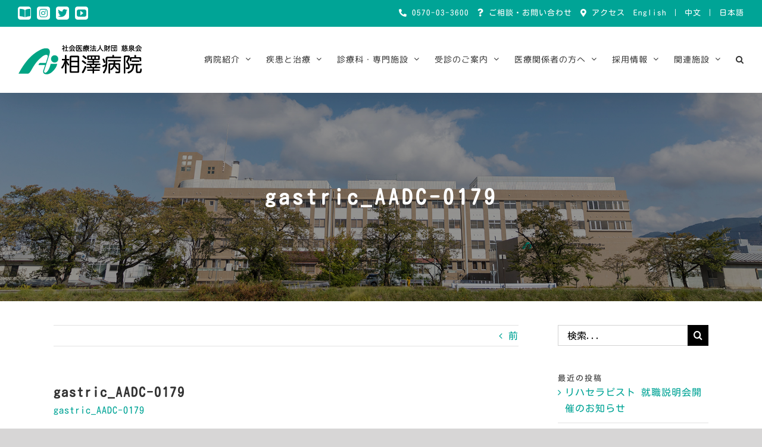

--- FILE ---
content_type: text/html; charset=UTF-8
request_url: https://aizawahospital.jp/gastric_aadc-0179-2/
body_size: 50730
content:
<!DOCTYPE html>
<html class="avada-html-layout-wide avada-html-header-position-top" dir="ltr" lang="ja" prefix="og: http://ogp.me/ns# fb: http://ogp.me/ns/fb#">
<head>
	<meta http-equiv="X-UA-Compatible" content="IE=edge" />
	<meta http-equiv="Content-Type" content="text/html; charset=utf-8"/>
	<meta name="viewport" content="width=device-width, initial-scale=1" />
	<script data-cfasync="false" data-no-defer="1" data-no-minify="1" data-no-optimize="1">var ewww_webp_supported=!1;function check_webp_feature(A,e){var w;e=void 0!==e?e:function(){},ewww_webp_supported?e(ewww_webp_supported):((w=new Image).onload=function(){ewww_webp_supported=0<w.width&&0<w.height,e&&e(ewww_webp_supported)},w.onerror=function(){e&&e(!1)},w.src="data:image/webp;base64,"+{alpha:"UklGRkoAAABXRUJQVlA4WAoAAAAQAAAAAAAAAAAAQUxQSAwAAAARBxAR/Q9ERP8DAABWUDggGAAAABQBAJ0BKgEAAQAAAP4AAA3AAP7mtQAAAA=="}[A])}check_webp_feature("alpha");</script><script data-cfasync="false" data-no-defer="1" data-no-minify="1" data-no-optimize="1">var Arrive=function(c,w){"use strict";if(c.MutationObserver&&"undefined"!=typeof HTMLElement){var r,a=0,u=(r=HTMLElement.prototype.matches||HTMLElement.prototype.webkitMatchesSelector||HTMLElement.prototype.mozMatchesSelector||HTMLElement.prototype.msMatchesSelector,{matchesSelector:function(e,t){return e instanceof HTMLElement&&r.call(e,t)},addMethod:function(e,t,r){var a=e[t];e[t]=function(){return r.length==arguments.length?r.apply(this,arguments):"function"==typeof a?a.apply(this,arguments):void 0}},callCallbacks:function(e,t){t&&t.options.onceOnly&&1==t.firedElems.length&&(e=[e[0]]);for(var r,a=0;r=e[a];a++)r&&r.callback&&r.callback.call(r.elem,r.elem);t&&t.options.onceOnly&&1==t.firedElems.length&&t.me.unbindEventWithSelectorAndCallback.call(t.target,t.selector,t.callback)},checkChildNodesRecursively:function(e,t,r,a){for(var i,n=0;i=e[n];n++)r(i,t,a)&&a.push({callback:t.callback,elem:i}),0<i.childNodes.length&&u.checkChildNodesRecursively(i.childNodes,t,r,a)},mergeArrays:function(e,t){var r,a={};for(r in e)e.hasOwnProperty(r)&&(a[r]=e[r]);for(r in t)t.hasOwnProperty(r)&&(a[r]=t[r]);return a},toElementsArray:function(e){return e=void 0!==e&&("number"!=typeof e.length||e===c)?[e]:e}}),e=(l.prototype.addEvent=function(e,t,r,a){a={target:e,selector:t,options:r,callback:a,firedElems:[]};return this._beforeAdding&&this._beforeAdding(a),this._eventsBucket.push(a),a},l.prototype.removeEvent=function(e){for(var t,r=this._eventsBucket.length-1;t=this._eventsBucket[r];r--)e(t)&&(this._beforeRemoving&&this._beforeRemoving(t),(t=this._eventsBucket.splice(r,1))&&t.length&&(t[0].callback=null))},l.prototype.beforeAdding=function(e){this._beforeAdding=e},l.prototype.beforeRemoving=function(e){this._beforeRemoving=e},l),t=function(i,n){var o=new e,l=this,s={fireOnAttributesModification:!1};return o.beforeAdding(function(t){var e=t.target;e!==c.document&&e!==c||(e=document.getElementsByTagName("html")[0]);var r=new MutationObserver(function(e){n.call(this,e,t)}),a=i(t.options);r.observe(e,a),t.observer=r,t.me=l}),o.beforeRemoving(function(e){e.observer.disconnect()}),this.bindEvent=function(e,t,r){t=u.mergeArrays(s,t);for(var a=u.toElementsArray(this),i=0;i<a.length;i++)o.addEvent(a[i],e,t,r)},this.unbindEvent=function(){var r=u.toElementsArray(this);o.removeEvent(function(e){for(var t=0;t<r.length;t++)if(this===w||e.target===r[t])return!0;return!1})},this.unbindEventWithSelectorOrCallback=function(r){var a=u.toElementsArray(this),i=r,e="function"==typeof r?function(e){for(var t=0;t<a.length;t++)if((this===w||e.target===a[t])&&e.callback===i)return!0;return!1}:function(e){for(var t=0;t<a.length;t++)if((this===w||e.target===a[t])&&e.selector===r)return!0;return!1};o.removeEvent(e)},this.unbindEventWithSelectorAndCallback=function(r,a){var i=u.toElementsArray(this);o.removeEvent(function(e){for(var t=0;t<i.length;t++)if((this===w||e.target===i[t])&&e.selector===r&&e.callback===a)return!0;return!1})},this},i=new function(){var s={fireOnAttributesModification:!1,onceOnly:!1,existing:!1};function n(e,t,r){return!(!u.matchesSelector(e,t.selector)||(e._id===w&&(e._id=a++),-1!=t.firedElems.indexOf(e._id)))&&(t.firedElems.push(e._id),!0)}var c=(i=new t(function(e){var t={attributes:!1,childList:!0,subtree:!0};return e.fireOnAttributesModification&&(t.attributes=!0),t},function(e,i){e.forEach(function(e){var t=e.addedNodes,r=e.target,a=[];null!==t&&0<t.length?u.checkChildNodesRecursively(t,i,n,a):"attributes"===e.type&&n(r,i)&&a.push({callback:i.callback,elem:r}),u.callCallbacks(a,i)})})).bindEvent;return i.bindEvent=function(e,t,r){t=void 0===r?(r=t,s):u.mergeArrays(s,t);var a=u.toElementsArray(this);if(t.existing){for(var i=[],n=0;n<a.length;n++)for(var o=a[n].querySelectorAll(e),l=0;l<o.length;l++)i.push({callback:r,elem:o[l]});if(t.onceOnly&&i.length)return r.call(i[0].elem,i[0].elem);setTimeout(u.callCallbacks,1,i)}c.call(this,e,t,r)},i},o=new function(){var a={};function i(e,t){return u.matchesSelector(e,t.selector)}var n=(o=new t(function(){return{childList:!0,subtree:!0}},function(e,r){e.forEach(function(e){var t=e.removedNodes,e=[];null!==t&&0<t.length&&u.checkChildNodesRecursively(t,r,i,e),u.callCallbacks(e,r)})})).bindEvent;return o.bindEvent=function(e,t,r){t=void 0===r?(r=t,a):u.mergeArrays(a,t),n.call(this,e,t,r)},o};d(HTMLElement.prototype),d(NodeList.prototype),d(HTMLCollection.prototype),d(HTMLDocument.prototype),d(Window.prototype);var n={};return s(i,n,"unbindAllArrive"),s(o,n,"unbindAllLeave"),n}function l(){this._eventsBucket=[],this._beforeAdding=null,this._beforeRemoving=null}function s(e,t,r){u.addMethod(t,r,e.unbindEvent),u.addMethod(t,r,e.unbindEventWithSelectorOrCallback),u.addMethod(t,r,e.unbindEventWithSelectorAndCallback)}function d(e){e.arrive=i.bindEvent,s(i,e,"unbindArrive"),e.leave=o.bindEvent,s(o,e,"unbindLeave")}}(window,void 0),ewww_webp_supported=!1;function check_webp_feature(e,t){var r;ewww_webp_supported?t(ewww_webp_supported):((r=new Image).onload=function(){ewww_webp_supported=0<r.width&&0<r.height,t(ewww_webp_supported)},r.onerror=function(){t(!1)},r.src="data:image/webp;base64,"+{alpha:"UklGRkoAAABXRUJQVlA4WAoAAAAQAAAAAAAAAAAAQUxQSAwAAAARBxAR/Q9ERP8DAABWUDggGAAAABQBAJ0BKgEAAQAAAP4AAA3AAP7mtQAAAA==",animation:"UklGRlIAAABXRUJQVlA4WAoAAAASAAAAAAAAAAAAQU5JTQYAAAD/////AABBTk1GJgAAAAAAAAAAAAAAAAAAAGQAAABWUDhMDQAAAC8AAAAQBxAREYiI/gcA"}[e])}function ewwwLoadImages(e){if(e){for(var t=document.querySelectorAll(".batch-image img, .image-wrapper a, .ngg-pro-masonry-item a, .ngg-galleria-offscreen-seo-wrapper a"),r=0,a=t.length;r<a;r++)ewwwAttr(t[r],"data-src",t[r].getAttribute("data-webp")),ewwwAttr(t[r],"data-thumbnail",t[r].getAttribute("data-webp-thumbnail"));for(var i=document.querySelectorAll(".rev_slider ul li"),r=0,a=i.length;r<a;r++){ewwwAttr(i[r],"data-thumb",i[r].getAttribute("data-webp-thumb"));for(var n=1;n<11;)ewwwAttr(i[r],"data-param"+n,i[r].getAttribute("data-webp-param"+n)),n++}for(r=0,a=(i=document.querySelectorAll(".rev_slider img")).length;r<a;r++)ewwwAttr(i[r],"data-lazyload",i[r].getAttribute("data-webp-lazyload"));for(var o=document.querySelectorAll("div.woocommerce-product-gallery__image"),r=0,a=o.length;r<a;r++)ewwwAttr(o[r],"data-thumb",o[r].getAttribute("data-webp-thumb"))}for(var l=document.querySelectorAll("video"),r=0,a=l.length;r<a;r++)ewwwAttr(l[r],"poster",e?l[r].getAttribute("data-poster-webp"):l[r].getAttribute("data-poster-image"));for(var s,c=document.querySelectorAll("img.ewww_webp_lazy_load"),r=0,a=c.length;r<a;r++)e&&(ewwwAttr(c[r],"data-lazy-srcset",c[r].getAttribute("data-lazy-srcset-webp")),ewwwAttr(c[r],"data-srcset",c[r].getAttribute("data-srcset-webp")),ewwwAttr(c[r],"data-lazy-src",c[r].getAttribute("data-lazy-src-webp")),ewwwAttr(c[r],"data-src",c[r].getAttribute("data-src-webp")),ewwwAttr(c[r],"data-orig-file",c[r].getAttribute("data-webp-orig-file")),ewwwAttr(c[r],"data-medium-file",c[r].getAttribute("data-webp-medium-file")),ewwwAttr(c[r],"data-large-file",c[r].getAttribute("data-webp-large-file")),null!=(s=c[r].getAttribute("srcset"))&&!1!==s&&s.includes("R0lGOD")&&ewwwAttr(c[r],"src",c[r].getAttribute("data-lazy-src-webp"))),c[r].className=c[r].className.replace(/\bewww_webp_lazy_load\b/,"");for(var w=document.querySelectorAll(".ewww_webp"),r=0,a=w.length;r<a;r++)e?(ewwwAttr(w[r],"srcset",w[r].getAttribute("data-srcset-webp")),ewwwAttr(w[r],"src",w[r].getAttribute("data-src-webp")),ewwwAttr(w[r],"data-orig-file",w[r].getAttribute("data-webp-orig-file")),ewwwAttr(w[r],"data-medium-file",w[r].getAttribute("data-webp-medium-file")),ewwwAttr(w[r],"data-large-file",w[r].getAttribute("data-webp-large-file")),ewwwAttr(w[r],"data-large_image",w[r].getAttribute("data-webp-large_image")),ewwwAttr(w[r],"data-src",w[r].getAttribute("data-webp-src"))):(ewwwAttr(w[r],"srcset",w[r].getAttribute("data-srcset-img")),ewwwAttr(w[r],"src",w[r].getAttribute("data-src-img"))),w[r].className=w[r].className.replace(/\bewww_webp\b/,"ewww_webp_loaded");window.jQuery&&jQuery.fn.isotope&&jQuery.fn.imagesLoaded&&(jQuery(".fusion-posts-container-infinite").imagesLoaded(function(){jQuery(".fusion-posts-container-infinite").hasClass("isotope")&&jQuery(".fusion-posts-container-infinite").isotope()}),jQuery(".fusion-portfolio:not(.fusion-recent-works) .fusion-portfolio-wrapper").imagesLoaded(function(){jQuery(".fusion-portfolio:not(.fusion-recent-works) .fusion-portfolio-wrapper").isotope()}))}function ewwwWebPInit(e){ewwwLoadImages(e),ewwwNggLoadGalleries(e),document.arrive(".ewww_webp",function(){ewwwLoadImages(e)}),document.arrive(".ewww_webp_lazy_load",function(){ewwwLoadImages(e)}),document.arrive("videos",function(){ewwwLoadImages(e)}),"loading"==document.readyState?document.addEventListener("DOMContentLoaded",ewwwJSONParserInit):("undefined"!=typeof galleries&&ewwwNggParseGalleries(e),ewwwWooParseVariations(e))}function ewwwAttr(e,t,r){null!=r&&!1!==r&&e.setAttribute(t,r)}function ewwwJSONParserInit(){"undefined"!=typeof galleries&&check_webp_feature("alpha",ewwwNggParseGalleries),check_webp_feature("alpha",ewwwWooParseVariations)}function ewwwWooParseVariations(e){if(e)for(var t=document.querySelectorAll("form.variations_form"),r=0,a=t.length;r<a;r++){var i=t[r].getAttribute("data-product_variations"),n=!1;try{for(var o in i=JSON.parse(i))void 0!==i[o]&&void 0!==i[o].image&&(void 0!==i[o].image.src_webp&&(i[o].image.src=i[o].image.src_webp,n=!0),void 0!==i[o].image.srcset_webp&&(i[o].image.srcset=i[o].image.srcset_webp,n=!0),void 0!==i[o].image.full_src_webp&&(i[o].image.full_src=i[o].image.full_src_webp,n=!0),void 0!==i[o].image.gallery_thumbnail_src_webp&&(i[o].image.gallery_thumbnail_src=i[o].image.gallery_thumbnail_src_webp,n=!0),void 0!==i[o].image.thumb_src_webp&&(i[o].image.thumb_src=i[o].image.thumb_src_webp,n=!0));n&&ewwwAttr(t[r],"data-product_variations",JSON.stringify(i))}catch(e){}}}function ewwwNggParseGalleries(e){if(e)for(var t in galleries){var r=galleries[t];galleries[t].images_list=ewwwNggParseImageList(r.images_list)}}function ewwwNggLoadGalleries(e){e&&document.addEventListener("ngg.galleria.themeadded",function(e,t){window.ngg_galleria._create_backup=window.ngg_galleria.create,window.ngg_galleria.create=function(e,t){var r=$(e).data("id");return galleries["gallery_"+r].images_list=ewwwNggParseImageList(galleries["gallery_"+r].images_list),window.ngg_galleria._create_backup(e,t)}})}function ewwwNggParseImageList(e){for(var t in e){var r=e[t];if(void 0!==r["image-webp"]&&(e[t].image=r["image-webp"],delete e[t]["image-webp"]),void 0!==r["thumb-webp"]&&(e[t].thumb=r["thumb-webp"],delete e[t]["thumb-webp"]),void 0!==r.full_image_webp&&(e[t].full_image=r.full_image_webp,delete e[t].full_image_webp),void 0!==r.srcsets)for(var a in r.srcsets)nggSrcset=r.srcsets[a],void 0!==r.srcsets[a+"-webp"]&&(e[t].srcsets[a]=r.srcsets[a+"-webp"],delete e[t].srcsets[a+"-webp"]);if(void 0!==r.full_srcsets)for(var i in r.full_srcsets)nggFSrcset=r.full_srcsets[i],void 0!==r.full_srcsets[i+"-webp"]&&(e[t].full_srcsets[i]=r.full_srcsets[i+"-webp"],delete e[t].full_srcsets[i+"-webp"])}return e}check_webp_feature("alpha",ewwwWebPInit);</script><title>gastric_AADC-0179 | 相澤病院 | 長野県松本市 | 社会医療法人財団 慈泉会</title>

		<!-- All in One SEO 4.3.7 - aioseo.com -->
		<meta name="robots" content="max-image-preview:large" />
		<link rel="canonical" href="https://aizawahospital.jp/gastric_aadc-0179-2/" />
		<meta name="generator" content="All in One SEO (AIOSEO) 4.3.7" />

		<!-- Global site tag (gtag.js) - Google Analytics -->
<script async src="https://www.googletagmanager.com/gtag/js?id=G-YMBCPLB663"></script>
<script>
  window.dataLayer = window.dataLayer || [];
  function gtag(){dataLayer.push(arguments);}
  gtag('js', new Date());

  gtag('config', 'G-YMBCPLB663');
</script>
		<script type="application/ld+json" class="aioseo-schema">
			{"@context":"https:\/\/schema.org","@graph":[{"@type":"BreadcrumbList","@id":"https:\/\/aizawahospital.jp\/gastric_aadc-0179-2\/#breadcrumblist","itemListElement":[{"@type":"ListItem","@id":"https:\/\/aizawahospital.jp\/#listItem","position":1,"item":{"@type":"WebPage","@id":"https:\/\/aizawahospital.jp\/","name":"\u30db\u30fc\u30e0","description":"\u5922\u3068\u611f\u52d5\u3068\u8f1d\u304d\u306b\u6e80\u3061\u305f\u75c5\u9662\u3078\u300224\u6642\u9593365\u65e5\u4f53\u5236\u306e\u6551\u6025\u533b\u7642\u3092\u4e2d\u5fc3\u306b\u3001\u5148\u9032\u7684\u306a\u304c\u3093\u6cbb\u7642\u65bd\u8a2d\u306a\u3069\u304c\u5145\u5b9f\u3059\u308b\u6025\u6027\u671f\u75c5\u9662\u3002\u5730\u57df\u533b\u7642\u652f\u63f4\u75c5\u9662\u3068\u3057\u3066\u3001\u5730\u57df\u306e\u533b\u7642\u6a5f\u95a2\u3068\u3082\u5bc6\u63a5\u306b\u9023\u643a\u3057\u3001\u5e83\u57df\u578b\u533b\u7642\u3092\u5c55\u958b\u3057\u3066\u3044\u307e\u3059\u3002","url":"https:\/\/aizawahospital.jp\/"},"nextItem":"https:\/\/aizawahospital.jp\/gastric_aadc-0179-2\/#listItem"},{"@type":"ListItem","@id":"https:\/\/aizawahospital.jp\/gastric_aadc-0179-2\/#listItem","position":2,"item":{"@type":"WebPage","@id":"https:\/\/aizawahospital.jp\/gastric_aadc-0179-2\/","name":"gastric_AADC-0179","url":"https:\/\/aizawahospital.jp\/gastric_aadc-0179-2\/"},"previousItem":"https:\/\/aizawahospital.jp\/#listItem"}]},{"@type":"ItemPage","@id":"https:\/\/aizawahospital.jp\/gastric_aadc-0179-2\/#itempage","url":"https:\/\/aizawahospital.jp\/gastric_aadc-0179-2\/","name":"gastric_AADC-0179 | \u76f8\u6fa4\u75c5\u9662 | \u9577\u91ce\u770c\u677e\u672c\u5e02 | \u793e\u4f1a\u533b\u7642\u6cd5\u4eba\u8ca1\u56e3 \u6148\u6cc9\u4f1a","inLanguage":"ja","isPartOf":{"@id":"https:\/\/aizawahospital.jp\/#website"},"breadcrumb":{"@id":"https:\/\/aizawahospital.jp\/gastric_aadc-0179-2\/#breadcrumblist"},"author":{"@id":"https:\/\/aizawahospital.jp\/author\/miyazawa_pr\/#author"},"creator":{"@id":"https:\/\/aizawahospital.jp\/author\/miyazawa_pr\/#author"},"datePublished":"2021-04-09T05:43:26+09:00","dateModified":"2021-04-09T05:43:26+09:00"},{"@type":"Organization","@id":"https:\/\/aizawahospital.jp\/#organization","name":"\u76f8\u6fa4\u75c5\u9662 | \u9577\u91ce\u770c\u677e\u672c\u5e02 | \u793e\u4f1a\u533b\u7642\u6cd5\u4eba\u8ca1\u56e3 \u6148\u6cc9\u4f1a","url":"https:\/\/aizawahospital.jp\/"},{"@type":"Person","@id":"https:\/\/aizawahospital.jp\/author\/miyazawa_pr\/#author","url":"https:\/\/aizawahospital.jp\/author\/miyazawa_pr\/","name":"miyazawa_pr","image":{"@type":"ImageObject","@id":"https:\/\/aizawahospital.jp\/gastric_aadc-0179-2\/#authorImage","url":"https:\/\/secure.gravatar.com\/avatar\/a81443b66cb3653e1962c2437521d3d5?s=96&d=mm&r=g","width":96,"height":96,"caption":"miyazawa_pr"}},{"@type":"WebSite","@id":"https:\/\/aizawahospital.jp\/#website","url":"https:\/\/aizawahospital.jp\/","name":"\u76f8\u6fa4\u75c5\u9662 | \u9577\u91ce\u770c\u677e\u672c\u5e02 | \u793e\u4f1a\u533b\u7642\u6cd5\u4eba\u8ca1\u56e3 \u6148\u6cc9\u4f1a","description":"\u5922\u3068\u611f\u52d5\u3068\u8f1d\u304d\u306b\u6e80\u3061\u305f\u75c5\u9662\u3078\u300224\u6642\u9593365\u65e5\u4f53\u5236\u306e\u6551\u6025\u533b\u7642\u3092\u4e2d\u5fc3\u306b\u3001\u5148\u9032\u7684\u306a\u304c\u3093\u6cbb\u7642\u65bd\u8a2d\u306a\u3069\u304c\u5145\u5b9f\u3059\u308b\u6025\u6027\u671f\u75c5\u9662\u3002\u5730\u57df\u533b\u7642\u652f\u63f4\u75c5\u9662\u3068\u3057\u3066\u3001\u5730\u57df\u306e\u533b\u7642\u6a5f\u95a2\u3068\u3082\u5bc6\u63a5\u306b\u9023\u643a\u3057\u3001\u5e83\u57df\u578b\u533b\u7642\u3092\u5c55\u958b\u3057\u3066\u3044\u307e\u3059\u3002","inLanguage":"ja","publisher":{"@id":"https:\/\/aizawahospital.jp\/#organization"}}]}
		</script>
		<script type="text/javascript" >
			window.ga=window.ga||function(){(ga.q=ga.q||[]).push(arguments)};ga.l=+new Date;
			ga('create', "UA-159638436-1", 'auto');
			ga('send', 'pageview');
		</script>
		<script async src="https://www.google-analytics.com/analytics.js"></script>
		<!-- All in One SEO -->

<link rel='dns-prefetch' href='//yubinbango.github.io' />
<link rel="alternate" type="application/rss+xml" title="相澤病院 | 長野県松本市 | 社会医療法人財団 慈泉会 &raquo; フィード" href="https://aizawahospital.jp/feed/" />
<link rel="alternate" type="application/rss+xml" title="相澤病院 | 長野県松本市 | 社会医療法人財団 慈泉会 &raquo; コメントフィード" href="https://aizawahospital.jp/comments/feed/" />
					<link rel="shortcut icon" href="https://aizawahospital.jp/aiz/wp-content/uploads/2020/03/fabicon_aizawa_32.png" type="image/x-icon" />
		
					<!-- For iPhone -->
			<link rel="apple-touch-icon" href="https://aizawahospital.jp/aiz/wp-content/uploads/2020/03/fabicon_aizawa_57.png">
		
					<!-- For iPhone Retina display -->
			<link rel="apple-touch-icon" sizes="180x180" href="https://aizawahospital.jp/aiz/wp-content/uploads/2020/03/fabicon_aizawa_114.png">
		
					<!-- For iPad -->
			<link rel="apple-touch-icon" sizes="152x152" href="https://aizawahospital.jp/aiz/wp-content/uploads/2020/03/fabicon_aizawa_72.png">
		
					<!-- For iPad Retina display -->
			<link rel="apple-touch-icon" sizes="167x167" href="https://aizawahospital.jp/aiz/wp-content/uploads/2020/03/fabicon_aizawa_144.png">
		
		
		<meta property="og:title" content="gastric_AADC-0179"/>
		<meta property="og:type" content="article"/>
		<meta property="og:url" content="https://aizawahospital.jp/gastric_aadc-0179-2/"/>
		<meta property="og:site_name" content="相澤病院 | 長野県松本市 | 社会医療法人財団 慈泉会"/>
		<meta property="og:description" content=""/>

									<meta property="og:image" content="https://aizawahospital.jp/aiz/wp-content/uploads/2021/09/logo_aizawa_208.png"/>
							<script type="text/javascript">
window._wpemojiSettings = {"baseUrl":"https:\/\/s.w.org\/images\/core\/emoji\/14.0.0\/72x72\/","ext":".png","svgUrl":"https:\/\/s.w.org\/images\/core\/emoji\/14.0.0\/svg\/","svgExt":".svg","source":{"concatemoji":"https:\/\/aizawahospital.jp\/aiz\/wp-includes\/js\/wp-emoji-release.min.js?ver=6.2.8"}};
/*! This file is auto-generated */
!function(e,a,t){var n,r,o,i=a.createElement("canvas"),p=i.getContext&&i.getContext("2d");function s(e,t){p.clearRect(0,0,i.width,i.height),p.fillText(e,0,0);e=i.toDataURL();return p.clearRect(0,0,i.width,i.height),p.fillText(t,0,0),e===i.toDataURL()}function c(e){var t=a.createElement("script");t.src=e,t.defer=t.type="text/javascript",a.getElementsByTagName("head")[0].appendChild(t)}for(o=Array("flag","emoji"),t.supports={everything:!0,everythingExceptFlag:!0},r=0;r<o.length;r++)t.supports[o[r]]=function(e){if(p&&p.fillText)switch(p.textBaseline="top",p.font="600 32px Arial",e){case"flag":return s("\ud83c\udff3\ufe0f\u200d\u26a7\ufe0f","\ud83c\udff3\ufe0f\u200b\u26a7\ufe0f")?!1:!s("\ud83c\uddfa\ud83c\uddf3","\ud83c\uddfa\u200b\ud83c\uddf3")&&!s("\ud83c\udff4\udb40\udc67\udb40\udc62\udb40\udc65\udb40\udc6e\udb40\udc67\udb40\udc7f","\ud83c\udff4\u200b\udb40\udc67\u200b\udb40\udc62\u200b\udb40\udc65\u200b\udb40\udc6e\u200b\udb40\udc67\u200b\udb40\udc7f");case"emoji":return!s("\ud83e\udef1\ud83c\udffb\u200d\ud83e\udef2\ud83c\udfff","\ud83e\udef1\ud83c\udffb\u200b\ud83e\udef2\ud83c\udfff")}return!1}(o[r]),t.supports.everything=t.supports.everything&&t.supports[o[r]],"flag"!==o[r]&&(t.supports.everythingExceptFlag=t.supports.everythingExceptFlag&&t.supports[o[r]]);t.supports.everythingExceptFlag=t.supports.everythingExceptFlag&&!t.supports.flag,t.DOMReady=!1,t.readyCallback=function(){t.DOMReady=!0},t.supports.everything||(n=function(){t.readyCallback()},a.addEventListener?(a.addEventListener("DOMContentLoaded",n,!1),e.addEventListener("load",n,!1)):(e.attachEvent("onload",n),a.attachEvent("onreadystatechange",function(){"complete"===a.readyState&&t.readyCallback()})),(e=t.source||{}).concatemoji?c(e.concatemoji):e.wpemoji&&e.twemoji&&(c(e.twemoji),c(e.wpemoji)))}(window,document,window._wpemojiSettings);
</script>
<style type="text/css">
img.wp-smiley,
img.emoji {
	display: inline !important;
	border: none !important;
	box-shadow: none !important;
	height: 1em !important;
	width: 1em !important;
	margin: 0 0.07em !important;
	vertical-align: -0.1em !important;
	background: none !important;
	padding: 0 !important;
}
</style>
	<link rel='stylesheet' id='wp-block-library-css' href='https://aizawahospital.jp/aiz/wp-includes/css/dist/block-library/style.min.css?ver=6.2.8' type='text/css' media='all' />
<style id='wp-block-library-theme-inline-css' type='text/css'>
.wp-block-audio figcaption{color:#555;font-size:13px;text-align:center}.is-dark-theme .wp-block-audio figcaption{color:hsla(0,0%,100%,.65)}.wp-block-audio{margin:0 0 1em}.wp-block-code{border:1px solid #ccc;border-radius:4px;font-family:Menlo,Consolas,monaco,monospace;padding:.8em 1em}.wp-block-embed figcaption{color:#555;font-size:13px;text-align:center}.is-dark-theme .wp-block-embed figcaption{color:hsla(0,0%,100%,.65)}.wp-block-embed{margin:0 0 1em}.blocks-gallery-caption{color:#555;font-size:13px;text-align:center}.is-dark-theme .blocks-gallery-caption{color:hsla(0,0%,100%,.65)}.wp-block-image figcaption{color:#555;font-size:13px;text-align:center}.is-dark-theme .wp-block-image figcaption{color:hsla(0,0%,100%,.65)}.wp-block-image{margin:0 0 1em}.wp-block-pullquote{border-bottom:4px solid;border-top:4px solid;color:currentColor;margin-bottom:1.75em}.wp-block-pullquote cite,.wp-block-pullquote footer,.wp-block-pullquote__citation{color:currentColor;font-size:.8125em;font-style:normal;text-transform:uppercase}.wp-block-quote{border-left:.25em solid;margin:0 0 1.75em;padding-left:1em}.wp-block-quote cite,.wp-block-quote footer{color:currentColor;font-size:.8125em;font-style:normal;position:relative}.wp-block-quote.has-text-align-right{border-left:none;border-right:.25em solid;padding-left:0;padding-right:1em}.wp-block-quote.has-text-align-center{border:none;padding-left:0}.wp-block-quote.is-large,.wp-block-quote.is-style-large,.wp-block-quote.is-style-plain{border:none}.wp-block-search .wp-block-search__label{font-weight:700}.wp-block-search__button{border:1px solid #ccc;padding:.375em .625em}:where(.wp-block-group.has-background){padding:1.25em 2.375em}.wp-block-separator.has-css-opacity{opacity:.4}.wp-block-separator{border:none;border-bottom:2px solid;margin-left:auto;margin-right:auto}.wp-block-separator.has-alpha-channel-opacity{opacity:1}.wp-block-separator:not(.is-style-wide):not(.is-style-dots){width:100px}.wp-block-separator.has-background:not(.is-style-dots){border-bottom:none;height:1px}.wp-block-separator.has-background:not(.is-style-wide):not(.is-style-dots){height:2px}.wp-block-table{margin:0 0 1em}.wp-block-table td,.wp-block-table th{word-break:normal}.wp-block-table figcaption{color:#555;font-size:13px;text-align:center}.is-dark-theme .wp-block-table figcaption{color:hsla(0,0%,100%,.65)}.wp-block-video figcaption{color:#555;font-size:13px;text-align:center}.is-dark-theme .wp-block-video figcaption{color:hsla(0,0%,100%,.65)}.wp-block-video{margin:0 0 1em}.wp-block-template-part.has-background{margin-bottom:0;margin-top:0;padding:1.25em 2.375em}
</style>
<link rel='stylesheet' id='classic-theme-styles-css' href='https://aizawahospital.jp/aiz/wp-includes/css/classic-themes.min.css?ver=6.2.8' type='text/css' media='all' />
<style id='global-styles-inline-css' type='text/css'>
body{--wp--preset--color--black: #000000;--wp--preset--color--cyan-bluish-gray: #abb8c3;--wp--preset--color--white: #ffffff;--wp--preset--color--pale-pink: #f78da7;--wp--preset--color--vivid-red: #cf2e2e;--wp--preset--color--luminous-vivid-orange: #ff6900;--wp--preset--color--luminous-vivid-amber: #fcb900;--wp--preset--color--light-green-cyan: #7bdcb5;--wp--preset--color--vivid-green-cyan: #00d084;--wp--preset--color--pale-cyan-blue: #8ed1fc;--wp--preset--color--vivid-cyan-blue: #0693e3;--wp--preset--color--vivid-purple: #9b51e0;--wp--preset--gradient--vivid-cyan-blue-to-vivid-purple: linear-gradient(135deg,rgba(6,147,227,1) 0%,rgb(155,81,224) 100%);--wp--preset--gradient--light-green-cyan-to-vivid-green-cyan: linear-gradient(135deg,rgb(122,220,180) 0%,rgb(0,208,130) 100%);--wp--preset--gradient--luminous-vivid-amber-to-luminous-vivid-orange: linear-gradient(135deg,rgba(252,185,0,1) 0%,rgba(255,105,0,1) 100%);--wp--preset--gradient--luminous-vivid-orange-to-vivid-red: linear-gradient(135deg,rgba(255,105,0,1) 0%,rgb(207,46,46) 100%);--wp--preset--gradient--very-light-gray-to-cyan-bluish-gray: linear-gradient(135deg,rgb(238,238,238) 0%,rgb(169,184,195) 100%);--wp--preset--gradient--cool-to-warm-spectrum: linear-gradient(135deg,rgb(74,234,220) 0%,rgb(151,120,209) 20%,rgb(207,42,186) 40%,rgb(238,44,130) 60%,rgb(251,105,98) 80%,rgb(254,248,76) 100%);--wp--preset--gradient--blush-light-purple: linear-gradient(135deg,rgb(255,206,236) 0%,rgb(152,150,240) 100%);--wp--preset--gradient--blush-bordeaux: linear-gradient(135deg,rgb(254,205,165) 0%,rgb(254,45,45) 50%,rgb(107,0,62) 100%);--wp--preset--gradient--luminous-dusk: linear-gradient(135deg,rgb(255,203,112) 0%,rgb(199,81,192) 50%,rgb(65,88,208) 100%);--wp--preset--gradient--pale-ocean: linear-gradient(135deg,rgb(255,245,203) 0%,rgb(182,227,212) 50%,rgb(51,167,181) 100%);--wp--preset--gradient--electric-grass: linear-gradient(135deg,rgb(202,248,128) 0%,rgb(113,206,126) 100%);--wp--preset--gradient--midnight: linear-gradient(135deg,rgb(2,3,129) 0%,rgb(40,116,252) 100%);--wp--preset--duotone--dark-grayscale: url('#wp-duotone-dark-grayscale');--wp--preset--duotone--grayscale: url('#wp-duotone-grayscale');--wp--preset--duotone--purple-yellow: url('#wp-duotone-purple-yellow');--wp--preset--duotone--blue-red: url('#wp-duotone-blue-red');--wp--preset--duotone--midnight: url('#wp-duotone-midnight');--wp--preset--duotone--magenta-yellow: url('#wp-duotone-magenta-yellow');--wp--preset--duotone--purple-green: url('#wp-duotone-purple-green');--wp--preset--duotone--blue-orange: url('#wp-duotone-blue-orange');--wp--preset--font-size--small: 12px;--wp--preset--font-size--medium: 20px;--wp--preset--font-size--large: 24px;--wp--preset--font-size--x-large: 42px;--wp--preset--font-size--normal: 16px;--wp--preset--font-size--xlarge: 32px;--wp--preset--font-size--huge: 48px;--wp--preset--spacing--20: 0.44rem;--wp--preset--spacing--30: 0.67rem;--wp--preset--spacing--40: 1rem;--wp--preset--spacing--50: 1.5rem;--wp--preset--spacing--60: 2.25rem;--wp--preset--spacing--70: 3.38rem;--wp--preset--spacing--80: 5.06rem;--wp--preset--shadow--natural: 6px 6px 9px rgba(0, 0, 0, 0.2);--wp--preset--shadow--deep: 12px 12px 50px rgba(0, 0, 0, 0.4);--wp--preset--shadow--sharp: 6px 6px 0px rgba(0, 0, 0, 0.2);--wp--preset--shadow--outlined: 6px 6px 0px -3px rgba(255, 255, 255, 1), 6px 6px rgba(0, 0, 0, 1);--wp--preset--shadow--crisp: 6px 6px 0px rgba(0, 0, 0, 1);}:where(.is-layout-flex){gap: 0.5em;}body .is-layout-flow > .alignleft{float: left;margin-inline-start: 0;margin-inline-end: 2em;}body .is-layout-flow > .alignright{float: right;margin-inline-start: 2em;margin-inline-end: 0;}body .is-layout-flow > .aligncenter{margin-left: auto !important;margin-right: auto !important;}body .is-layout-constrained > .alignleft{float: left;margin-inline-start: 0;margin-inline-end: 2em;}body .is-layout-constrained > .alignright{float: right;margin-inline-start: 2em;margin-inline-end: 0;}body .is-layout-constrained > .aligncenter{margin-left: auto !important;margin-right: auto !important;}body .is-layout-constrained > :where(:not(.alignleft):not(.alignright):not(.alignfull)){max-width: var(--wp--style--global--content-size);margin-left: auto !important;margin-right: auto !important;}body .is-layout-constrained > .alignwide{max-width: var(--wp--style--global--wide-size);}body .is-layout-flex{display: flex;}body .is-layout-flex{flex-wrap: wrap;align-items: center;}body .is-layout-flex > *{margin: 0;}:where(.wp-block-columns.is-layout-flex){gap: 2em;}.has-black-color{color: var(--wp--preset--color--black) !important;}.has-cyan-bluish-gray-color{color: var(--wp--preset--color--cyan-bluish-gray) !important;}.has-white-color{color: var(--wp--preset--color--white) !important;}.has-pale-pink-color{color: var(--wp--preset--color--pale-pink) !important;}.has-vivid-red-color{color: var(--wp--preset--color--vivid-red) !important;}.has-luminous-vivid-orange-color{color: var(--wp--preset--color--luminous-vivid-orange) !important;}.has-luminous-vivid-amber-color{color: var(--wp--preset--color--luminous-vivid-amber) !important;}.has-light-green-cyan-color{color: var(--wp--preset--color--light-green-cyan) !important;}.has-vivid-green-cyan-color{color: var(--wp--preset--color--vivid-green-cyan) !important;}.has-pale-cyan-blue-color{color: var(--wp--preset--color--pale-cyan-blue) !important;}.has-vivid-cyan-blue-color{color: var(--wp--preset--color--vivid-cyan-blue) !important;}.has-vivid-purple-color{color: var(--wp--preset--color--vivid-purple) !important;}.has-black-background-color{background-color: var(--wp--preset--color--black) !important;}.has-cyan-bluish-gray-background-color{background-color: var(--wp--preset--color--cyan-bluish-gray) !important;}.has-white-background-color{background-color: var(--wp--preset--color--white) !important;}.has-pale-pink-background-color{background-color: var(--wp--preset--color--pale-pink) !important;}.has-vivid-red-background-color{background-color: var(--wp--preset--color--vivid-red) !important;}.has-luminous-vivid-orange-background-color{background-color: var(--wp--preset--color--luminous-vivid-orange) !important;}.has-luminous-vivid-amber-background-color{background-color: var(--wp--preset--color--luminous-vivid-amber) !important;}.has-light-green-cyan-background-color{background-color: var(--wp--preset--color--light-green-cyan) !important;}.has-vivid-green-cyan-background-color{background-color: var(--wp--preset--color--vivid-green-cyan) !important;}.has-pale-cyan-blue-background-color{background-color: var(--wp--preset--color--pale-cyan-blue) !important;}.has-vivid-cyan-blue-background-color{background-color: var(--wp--preset--color--vivid-cyan-blue) !important;}.has-vivid-purple-background-color{background-color: var(--wp--preset--color--vivid-purple) !important;}.has-black-border-color{border-color: var(--wp--preset--color--black) !important;}.has-cyan-bluish-gray-border-color{border-color: var(--wp--preset--color--cyan-bluish-gray) !important;}.has-white-border-color{border-color: var(--wp--preset--color--white) !important;}.has-pale-pink-border-color{border-color: var(--wp--preset--color--pale-pink) !important;}.has-vivid-red-border-color{border-color: var(--wp--preset--color--vivid-red) !important;}.has-luminous-vivid-orange-border-color{border-color: var(--wp--preset--color--luminous-vivid-orange) !important;}.has-luminous-vivid-amber-border-color{border-color: var(--wp--preset--color--luminous-vivid-amber) !important;}.has-light-green-cyan-border-color{border-color: var(--wp--preset--color--light-green-cyan) !important;}.has-vivid-green-cyan-border-color{border-color: var(--wp--preset--color--vivid-green-cyan) !important;}.has-pale-cyan-blue-border-color{border-color: var(--wp--preset--color--pale-cyan-blue) !important;}.has-vivid-cyan-blue-border-color{border-color: var(--wp--preset--color--vivid-cyan-blue) !important;}.has-vivid-purple-border-color{border-color: var(--wp--preset--color--vivid-purple) !important;}.has-vivid-cyan-blue-to-vivid-purple-gradient-background{background: var(--wp--preset--gradient--vivid-cyan-blue-to-vivid-purple) !important;}.has-light-green-cyan-to-vivid-green-cyan-gradient-background{background: var(--wp--preset--gradient--light-green-cyan-to-vivid-green-cyan) !important;}.has-luminous-vivid-amber-to-luminous-vivid-orange-gradient-background{background: var(--wp--preset--gradient--luminous-vivid-amber-to-luminous-vivid-orange) !important;}.has-luminous-vivid-orange-to-vivid-red-gradient-background{background: var(--wp--preset--gradient--luminous-vivid-orange-to-vivid-red) !important;}.has-very-light-gray-to-cyan-bluish-gray-gradient-background{background: var(--wp--preset--gradient--very-light-gray-to-cyan-bluish-gray) !important;}.has-cool-to-warm-spectrum-gradient-background{background: var(--wp--preset--gradient--cool-to-warm-spectrum) !important;}.has-blush-light-purple-gradient-background{background: var(--wp--preset--gradient--blush-light-purple) !important;}.has-blush-bordeaux-gradient-background{background: var(--wp--preset--gradient--blush-bordeaux) !important;}.has-luminous-dusk-gradient-background{background: var(--wp--preset--gradient--luminous-dusk) !important;}.has-pale-ocean-gradient-background{background: var(--wp--preset--gradient--pale-ocean) !important;}.has-electric-grass-gradient-background{background: var(--wp--preset--gradient--electric-grass) !important;}.has-midnight-gradient-background{background: var(--wp--preset--gradient--midnight) !important;}.has-small-font-size{font-size: var(--wp--preset--font-size--small) !important;}.has-medium-font-size{font-size: var(--wp--preset--font-size--medium) !important;}.has-large-font-size{font-size: var(--wp--preset--font-size--large) !important;}.has-x-large-font-size{font-size: var(--wp--preset--font-size--x-large) !important;}
.wp-block-navigation a:where(:not(.wp-element-button)){color: inherit;}
:where(.wp-block-columns.is-layout-flex){gap: 2em;}
.wp-block-pullquote{font-size: 1.5em;line-height: 1.6;}
</style>
<link rel='stylesheet' id='contact-form-7-css' href='https://aizawahospital.jp/aiz/wp-content/plugins/contact-form-7/includes/css/styles.css?ver=5.7.6' type='text/css' media='all' />
<link rel='stylesheet' id='cf7msm_styles-css' href='https://aizawahospital.jp/aiz/wp-content/plugins/contact-form-7-multi-step-module/resources/cf7msm.css?ver=4.2.1' type='text/css' media='all' />
<link rel='stylesheet' id='contact-form-7-confirm-css' href='https://aizawahospital.jp/aiz/wp-content/plugins/contact-form-7-add-confirm/includes/css/styles.css?ver=5.1' type='text/css' media='all' />
<link rel='stylesheet' id='rs-plugin-settings-css' href='https://aizawahospital.jp/aiz/wp-content/plugins/revslider/public/assets/css/rs6.css?ver=6.4.8' type='text/css' media='all' />
<style id='rs-plugin-settings-inline-css' type='text/css'>
#rs-demo-id {}
</style>
<link rel='stylesheet' id='video_popup_close_icon-css' href='https://aizawahospital.jp/aiz/wp-content/plugins/video-popup/css/vp-close-icon/close-button-icon.css?ver=1769096151' type='text/css' media='all' />
<link rel='stylesheet' id='oba_youtubepopup_css-css' href='https://aizawahospital.jp/aiz/wp-content/plugins/video-popup/css/YouTubePopUp.css?ver=1769096151' type='text/css' media='all' />
<link rel='stylesheet' id='wpfront-scroll-top-css' href='https://aizawahospital.jp/aiz/wp-content/plugins/wpfront-scroll-top/css/wpfront-scroll-top.min.css?ver=2.0.7.08086' type='text/css' media='all' />
<link rel='stylesheet' id='parent-style-css' href='https://aizawahospital.jp/aiz/wp-content/themes/Avada/style.css?ver=6.2.8' type='text/css' media='all' />
<link rel='stylesheet' id='tablepress-default-css' href='https://aizawahospital.jp/aiz/wp-content/tablepress-combined.min.css?ver=267' type='text/css' media='all' />
<link rel='stylesheet' id='tablepress-responsive-tables-css' href='https://aizawahospital.jp/aiz/wp-content/plugins/tablepress-responsive-tables/css/tablepress-responsive.min.css?ver=1.8' type='text/css' media='all' />
<link rel='stylesheet' id='fusion-dynamic-css-css' href='https://aizawahospital.jp/aiz/wp-content/uploads/fusion-styles/5b910870ea36fa2f7639612c99d7998e.min.css?ver=3.4.2' type='text/css' media='all' />
<script type='text/javascript' src='https://aizawahospital.jp/aiz/wp-includes/js/jquery/jquery.min.js?ver=3.6.4' id='jquery-core-js'></script>
<script type='text/javascript' src='https://aizawahospital.jp/aiz/wp-includes/js/jquery/jquery-migrate.min.js?ver=3.4.0' id='jquery-migrate-js'></script>
<script type='text/javascript' src='https://aizawahospital.jp/aiz/wp-content/plugins/revslider/public/assets/js/rbtools.min.js?ver=6.4.5' id='tp-tools-js'></script>
<script type='text/javascript' src='https://aizawahospital.jp/aiz/wp-content/plugins/revslider/public/assets/js/rs6.min.js?ver=6.4.8' id='revmin-js'></script>
<script type='text/javascript' src='https://aizawahospital.jp/aiz/wp-content/plugins/video-popup/js/YouTubePopUp.jquery.js?ver=1769096151' id='oba_youtubepopup_plugin-js'></script>
<script type='text/javascript' src='https://aizawahospital.jp/aiz/wp-content/plugins/video-popup/js/YouTubePopUp.js?ver=1769096151' id='oba_youtubepopup_activate-js'></script>
<link rel="https://api.w.org/" href="https://aizawahospital.jp/wp-json/" /><link rel="alternate" type="application/json" href="https://aizawahospital.jp/wp-json/wp/v2/media/137460" /><link rel="EditURI" type="application/rsd+xml" title="RSD" href="https://aizawahospital.jp/aiz/xmlrpc.php?rsd" />
<link rel="wlwmanifest" type="application/wlwmanifest+xml" href="https://aizawahospital.jp/aiz/wp-includes/wlwmanifest.xml" />
<meta name="generator" content="WordPress 6.2.8" />
<link rel='shortlink' href='https://aizawahospital.jp/?p=137460' />
<link rel="alternate" type="application/json+oembed" href="https://aizawahospital.jp/wp-json/oembed/1.0/embed?url=https%3A%2F%2Faizawahospital.jp%2Fgastric_aadc-0179-2%2F" />
<link rel="alternate" type="text/xml+oembed" href="https://aizawahospital.jp/wp-json/oembed/1.0/embed?url=https%3A%2F%2Faizawahospital.jp%2Fgastric_aadc-0179-2%2F&#038;format=xml" />
		<script type='text/javascript'>
			var video_popup_unprm_general_settings = {
    			'unprm_r_border': ''
			};
		</script>
	<style type="text/css" id="css-fb-visibility">@media screen and (max-width: 640px){.fusion-no-small-visibility{display:none !important;}body:not(.fusion-builder-ui-wireframe) .sm-text-align-center{text-align:center !important;}body:not(.fusion-builder-ui-wireframe) .sm-text-align-left{text-align:left !important;}body:not(.fusion-builder-ui-wireframe) .sm-text-align-right{text-align:right !important;}body:not(.fusion-builder-ui-wireframe) .sm-mx-auto{margin-left:auto !important;margin-right:auto !important;}body:not(.fusion-builder-ui-wireframe) .sm-ml-auto{margin-left:auto !important;}body:not(.fusion-builder-ui-wireframe) .sm-mr-auto{margin-right:auto !important;}body:not(.fusion-builder-ui-wireframe) .fusion-absolute-position-small{position:absolute;top:auto;width:100%;}}@media screen and (min-width: 641px) and (max-width: 1024px){.fusion-no-medium-visibility{display:none !important;}body:not(.fusion-builder-ui-wireframe) .md-text-align-center{text-align:center !important;}body:not(.fusion-builder-ui-wireframe) .md-text-align-left{text-align:left !important;}body:not(.fusion-builder-ui-wireframe) .md-text-align-right{text-align:right !important;}body:not(.fusion-builder-ui-wireframe) .md-mx-auto{margin-left:auto !important;margin-right:auto !important;}body:not(.fusion-builder-ui-wireframe) .md-ml-auto{margin-left:auto !important;}body:not(.fusion-builder-ui-wireframe) .md-mr-auto{margin-right:auto !important;}body:not(.fusion-builder-ui-wireframe) .fusion-absolute-position-medium{position:absolute;top:auto;width:100%;}}@media screen and (min-width: 1025px){.fusion-no-large-visibility{display:none !important;}body:not(.fusion-builder-ui-wireframe) .lg-text-align-center{text-align:center !important;}body:not(.fusion-builder-ui-wireframe) .lg-text-align-left{text-align:left !important;}body:not(.fusion-builder-ui-wireframe) .lg-text-align-right{text-align:right !important;}body:not(.fusion-builder-ui-wireframe) .lg-mx-auto{margin-left:auto !important;margin-right:auto !important;}body:not(.fusion-builder-ui-wireframe) .lg-ml-auto{margin-left:auto !important;}body:not(.fusion-builder-ui-wireframe) .lg-mr-auto{margin-right:auto !important;}body:not(.fusion-builder-ui-wireframe) .fusion-absolute-position-large{position:absolute;top:auto;width:100%;}}</style><noscript><style>.lazyload[data-src]{display:none !important;}</style></noscript><style>.lazyload{background-image:none !important;}.lazyload:before{background-image:none !important;}</style><meta name="generator" content="Powered by Slider Revolution 6.4.8 - responsive, Mobile-Friendly Slider Plugin for WordPress with comfortable drag and drop interface." />
<script type="text/javascript">function setREVStartSize(e){
			//window.requestAnimationFrame(function() {				 
				window.RSIW = window.RSIW===undefined ? window.innerWidth : window.RSIW;	
				window.RSIH = window.RSIH===undefined ? window.innerHeight : window.RSIH;	
				try {								
					var pw = document.getElementById(e.c).parentNode.offsetWidth,
						newh;
					pw = pw===0 || isNaN(pw) ? window.RSIW : pw;
					e.tabw = e.tabw===undefined ? 0 : parseInt(e.tabw);
					e.thumbw = e.thumbw===undefined ? 0 : parseInt(e.thumbw);
					e.tabh = e.tabh===undefined ? 0 : parseInt(e.tabh);
					e.thumbh = e.thumbh===undefined ? 0 : parseInt(e.thumbh);
					e.tabhide = e.tabhide===undefined ? 0 : parseInt(e.tabhide);
					e.thumbhide = e.thumbhide===undefined ? 0 : parseInt(e.thumbhide);
					e.mh = e.mh===undefined || e.mh=="" || e.mh==="auto" ? 0 : parseInt(e.mh,0);		
					if(e.layout==="fullscreen" || e.l==="fullscreen") 						
						newh = Math.max(e.mh,window.RSIH);					
					else{					
						e.gw = Array.isArray(e.gw) ? e.gw : [e.gw];
						for (var i in e.rl) if (e.gw[i]===undefined || e.gw[i]===0) e.gw[i] = e.gw[i-1];					
						e.gh = e.el===undefined || e.el==="" || (Array.isArray(e.el) && e.el.length==0)? e.gh : e.el;
						e.gh = Array.isArray(e.gh) ? e.gh : [e.gh];
						for (var i in e.rl) if (e.gh[i]===undefined || e.gh[i]===0) e.gh[i] = e.gh[i-1];
											
						var nl = new Array(e.rl.length),
							ix = 0,						
							sl;					
						e.tabw = e.tabhide>=pw ? 0 : e.tabw;
						e.thumbw = e.thumbhide>=pw ? 0 : e.thumbw;
						e.tabh = e.tabhide>=pw ? 0 : e.tabh;
						e.thumbh = e.thumbhide>=pw ? 0 : e.thumbh;					
						for (var i in e.rl) nl[i] = e.rl[i]<window.RSIW ? 0 : e.rl[i];
						sl = nl[0];									
						for (var i in nl) if (sl>nl[i] && nl[i]>0) { sl = nl[i]; ix=i;}															
						var m = pw>(e.gw[ix]+e.tabw+e.thumbw) ? 1 : (pw-(e.tabw+e.thumbw)) / (e.gw[ix]);					
						newh =  (e.gh[ix] * m) + (e.tabh + e.thumbh);
					}				
					if(window.rs_init_css===undefined) window.rs_init_css = document.head.appendChild(document.createElement("style"));					
					document.getElementById(e.c).height = newh+"px";
					window.rs_init_css.innerHTML += "#"+e.c+"_wrapper { height: "+newh+"px }";				
				} catch(e){
					console.log("Failure at Presize of Slider:" + e)
				}					   
			//});
		  };</script>
		<style type="text/css" id="wp-custom-css">
			.border th,
.border td {
	border: 1px solid #ffffff !important;
}

/* テキスト関連 */
p {
	text-align: justify;
	text-justify: inter-ideograph;
}

/* table用セルボーダー */
table th,
table td{
	border: 1px solid #dddddd !important;
}
#service_top table td {
	border:none !important;
	padding:0 !important;
}

/* 投稿リスト（スマホ用） */
.fusion-recent-posts * {
	margin-bottom:0 !important;
}
/* 投稿リスト（PC用） */
.post{
	margin-bottom:20px !important;
}

#wpcf7backdesign{
	font-size: 14px;
	color: #00a496;
	width: 100%;
	margin-left: auto;
	margin-right: auto;
	margin-top: 40px;
	text-align: center;
 padding: 15px 23px 15px 23px;
background: #ffffff;
border: solid 1px;
border-radius: 50px;
border-color:#00a496
}

#wpcf7backdesign:hover {
    color: #ffffff;
    background-color: #88ccb6;
	border-color:#88ccb6;
    cursor: pointer;
}


/* ヘッダーアイコン */
@media (min-width: 671px){
  #icon_hdr1 {display:inline;}
  #icon_hdr2 {display:none;}
}
@media (max-width: 670px){
  #icon_hdr1 {display:none;}
  #icon_hdr2 {display:inline;}
	#icon_hdr2 img {margin-right:5px;}
}

/*相澤病院追加*/

@media (max-width:800px){
	body{
		font-size:95% !important;
	}
	table{
		font-size:85%;
	}

}

/*改行文字化け*/
br {
  font-family: sans-serif !important;
}

h5,h6{
	font-weight: 700 !important;
}


h1,h2,h3{
	font-weight: bold !important;
}

.fusion-title h4{
	font-family: fot-tsukuardgothic-std, sans-serif !important;
	font-weight: 700 !important;
	font-style: normal;
}

/*hタグ*/
h2 {
	font-size: 28px !important;
	position: relative !important;
  padding: 1rem !important;
  text-align: center;
	margin-bottom: 2.5em !important;
}

h2:before {
  position: absolute;
  bottom: -10px;
  left: calc(50% - 30px);
  width: 50px;
  height: 3px;
  content: '';
  border-radius: 3px;
  background: #00a496;
}

h3 {
  position: relative;
  padding: 0.6rem 0rem !important;
  border-bottom: 1px solid #dcdcdc !important;
	margin-bottom: 1.5em !important;
}

h3:before {
  position: absolute;
  bottom: -2px;
  left: 0;
  width: 15%;
  height: 3px;
  content: '';
  background: #00a496 !important;
}


/*制作会社追加 ページタイトル（サブ）*/
.avada-page-titlebar-wrapper h3.fusion-responsive-typography-calculated,
.avada-page-titlebar-wrapper h3.fusion-responsive-typography-calculated:before {
	border-bottom:none !important;
	background:none !important;
	color:#fff !important;
}

span.small{
	font-size:80%;
	line-height:0 !important;
}
span.fusion-toggle-heading{
	font-weight: 700 !important;
}

/*footer*/
/*フッター修正（20201222）*/

.textwidget #footer{
	padding-left: 20px!important;
}
#footer{
	font-size:11px!important;
}

/*左サイド（ロゴ・住所）*/
.address{
	text-align:center;
	
}
.fusion-footer-widget-area{
	padding:0 !important;
}

@media only screen and (max-device-width: 640px){
	.fusion-column-last{
		margin-bottom:0 !important;
	}	
}

/* フッターメニュー */
#footer_menu_area1 p{
	font-size:11px;
	margin-bottom:0;
	padding:0 2%;
	text-align:center;
}
#footer_menu_area1 .add{
	text-align:center;
}

/*認定・指定 ロゴ*/
ul.certification{
	overflow:hidden;
	padding:0 2%;
}
ul.certification li{
	float:left;
	width:50%;
	list-style: none;
}
ul.certification li p{
	padding: 5%;
	font-size:5px;
}
ul.certification li p.image{
	text-align:center;
}
ul.certification li p.image img{
	width:100%;
}

/*右サイドメニュー*/
div.footer_menu{
	width:95%;
	overflow:hidden;
	margin:0 0 2% 0;
	font-size: 11px!important;
}
div.footer_column{
	width:20%;
	padding: 0 2% 0 0;
	float:left;
}
div.footer_column a{
	font-size: 11px!important;
}
div.footer_column .footer_cont{
	margin: 0 0 10% 0;
	padding:0 0 0 7%;
}
div.footer_column .footer_cont .footer_tit{
	font-weight: bold;
	font-size:105%;
}
div.footer_column .footer_cont ul{
	padding:0;
	margin:2% 0 0 2px;
}
div.footer_column .footer_cont ul li{
	list-style:none;
	padding:1%;
}
.footer_textlink{
	padding:20px 0 10px;
	
}
.footer_textlink p{
	font-size: 12px;
	text-align:center;
	color:#fff;
	margin:0 !important;
}
.footer_textlink a{
	color:#fff !important;
}
.last{
	margin-right:0%;
	border-left:solid 1px #e7e6e6;
}

/*スマホ・タブレット 右メニュー*/
#footer .fusion-accordian .fusion-toggle-icon-right .fusion-toggle-heading{
	font-size:14px;
}


/*がん治療薬剤承認レジメン 薬剤指導補助資料*/
.fusion-button-text{
	font-size:90%;
}

/*新着情報 ブログタイトル*/
h2.sp-pc-post-title{
	text-align:left;
	margin:0 !important;
}
h2.sp-pc-post-title:before{
	background:none;
	margin-bottom:0;
}

.fusion-blog-layout-large article, .fusion-blog-layout-large-alternate article, .fusion-blog-layout-medium article{
	margin-bottom:5% !important;
}

/*投稿記事*/
h2.entry-title{
	font-size:22px !important;
	padding:0 !important;
	text-align:left;
	margin-bottom:0px !important;
}

h2.entry-title::before{
	background:none;
}

/*ページタイトル*/
.fusion-page-title-bar{
	background-size: cover;
	position: relative;
}

.fusion-page-title-bar:before{
	background-color: rgba(0,0,0,0.4);
	position: absolute;
	top: 0;
	right: 0;
	bottom: 0;
	left: 0;
	content: ' ';
}

/*お問い合わせ*/
span.tit{
        font-weight: 700 !important;
        font-style: normal;
        font-size: 28px;
        line-height: 1.6;
        letter-spacing: 2px;
}
span.small{
       font-size: 80%;
}

/*contactform7設定*/


/*見出し・電話番号*/
span.tit{
        font-weight: 700 !important;
        font-style: normal;
        font-size: 28px;
        line-height: 1.6;
        letter-spacing: 2px;
}
span.tel{
      font-size:200%;
        font-weight: bold !important;
        font-style: normal;
        letter-spacing: 3px;
}

/*スマホ タイトルサイズ*/
@media (max-width:750px){
	h1{
		font-size:24px !important;
	}
	h2{
		font-size:24px !important;
		
	}
	h3{
		font-size:22px !important;
		
	}
	h4{
		font-size:20px;
	}
	h5{
		font-size:18px !important;
		
	}
	h6{
		font-size:16px !important;
		
	}
	span.tel{
      font-size:130%;
	}
	h4.entry-title{
	    font-size:15px !important;
}
}

/*お産のサイト*/
#baby a {
	color:#E8758B;
}

#baby h2 {
	font-size: 28px !important;
	position: relative !important;
  padding: 1rem !important;
  text-align: center;
	margin-bottom: 2.5em !important;
}

#baby h2::before {
  position: absolute;
  bottom: -10px;
  left: calc(50% - 30px);
  width: 50px;
  height: 4px;
  content: '';
  border-radius: 3px;
  background: #E8758B;
}

#baby h3 {
  position: relative;
  padding: 0.6rem 0rem !important;
  border-bottom: 1px solid #dcdcdc !important;
	margin-bottom: 1.5em !important;
}

#baby h3::before {
  position: absolute;
  bottom: -2px;
  left: 0;
  width: 15%;
  height: 3px;
  content: '';
  background: #E8758B !important;
}

#baby .fusion-content-boxes.content-boxes-icon-on-side .heading-with-icon .content-box-heading{
	margin-left:15px;
}

#baby .fusion-content-boxes .content-container{
	margin-left:15px;
}

#baby .att{
    font-size: 75%;
    color: #DB4267;
    line-height: 1.5;
    margin-bottom: 5px !important;
}
#baby .att::before{
content:"*"
}

/*フッター*/
.fusion-footer-widget-area{
	border-top:solid 1px #F5F6F4;
}

#main.width-100{
	padding-bottom:0;
}
	
/*toggle 見出し*/
.panel-title a:hover{
color:#00A496;
}

/*MW WP Form*/
.cform {
	width: 100%;
	margin: auto;
	border-collapse: inherit;
	word-wrap: break-word;
	table-layout: fixed;
	word-break: break-all;
}


.cform th {
	font-size: 16px;
	width: 30%; /*変なところで改行される場合はここの数字を変更します。*/
	border-top: dotted 1px #d6d6d6 !important;
	border-bottom: none !important;
	border-left:none !important;
	border-right:none !important;
	background-color:#faf8f7;
	padding: 10px 0 10px 15px;
	font-weight: normal;
}

.cform tr:last-child th{
		border-bottom: dotted 1px #d6d6d6 !important;
	}

.cform td {
	font-size: 16px;
	line-height: 150%;
	border-top: dotted 1px #d6d6d6 !important;
	border-bottom: none !important;
	border-left:none !important;
	border-right:none !important;
	padding: 20px 15px;
}

.cform tr:last-child td{
		border-bottom: dotted 1px #d6d6d6 !important;
	}

.cform [type=submit] {
	display: inline-block;
	font-size: 20px;
	padding: 15px 30px;
	text-decoration: none;
	background: #ff8f00;
	color: #FFF;
	border-bottom: solid 4px #B17C00;
	border-radius: 3px;
}

.cform option,
.cform input{
	font-size: 16px !important;
	padding: 5px 10px;
}

.cform option,
.cform input[type=text],
.cform input[type=email],
.cform input[type=search],
.cform input[type=date],
.cform input[type=url]{
	height:40px;
}
.cform select{
	font-size: 16px;
	height: 40px;
	padding: 5px 10px;
	margin: 0.5rem 0;
}

.cform textarea {
	width: 100%;
	font-size: 16px;
	height:200px;
	padding: 10px;
	line-height:1.5;
}

.required-srt {
	font-size: 8pt;
	padding: 5px;
	background: #00a496;
	color: #fff;
	border-radius: 3px;
	margin-left: 10px;
	vertical-align: middle;
	font-weight: 100;
}

@media only screen and (max-width:767px) {
	.cform th,
	.cform td {
		width: 100%;
		display: block;
	}
}

.submit-btn input {
	background: #00a496;
	width: 60%;
	max-width: 550px;
	min-width: 220px;
	margin: 30px auto;
	display: block;
	border: 1px #00a496 solid;
	text-align: center;
	padding: 20px;
	color: #fff;
	transition: all 0.4s ease;
}

.submit-btn input:hover {
	background: #fff;
	color: #00a496;
}

.submit-back input{
	background: #dadada;
	color: #333;
	width: 60%;
	max-width: 550px;
	min-width: 220px;
	margin: 30px auto;
	display: block;
	border: 1px #dadada solid;
	text-align: center;
	padding: 20px;
	transition: all 0.4s ease;
}

.submit-back input:hover{
	background: #ececec;
}

.mw_wp_form .error {
    color: #e94775;
}

input::placeholder {
  color: #888888;
}

textarea::placeholder {
  color: #888888;
}


/* IE */
input:-ms-input-placeholder {
  color: #d4dcd6;
}

/* Edge */
input::-ms-input-placeholder {
  color: #d4dcd6;
}

.table-1 tr:nth-child(even), .tkt-slctr-tbl-wrap-dv tr:nth-child(even) {
    background: #fff;
}

@media screen and (max-width:640px){
table.basic{
width:100%;
table-layout: fixed;
}
table.basic th{
display: block;
width: 100%;
}
table.basic td{
display: block;
width: 100%;
word-wrap: break-word;
white-space: normal;
}
}
		</style>
				<script type="text/javascript">
			var doc = document.documentElement;
			doc.setAttribute( 'data-useragent', navigator.userAgent );
		</script>
		<script>
jQuery(function($) {
    $( '.mw_wp_form form' ).attr( 'class', 'h-adr' );
});
</script>
<script>
jQuery(function() {
    var H_nav = 230; //ヘッダの高さ

    function pagelink(heightnum) {
        var headerH = heightnum;
        jQuery("a.anchorlink").click(function() {
            var href = jQuery(this).attr("href");
            var target = jQuery(href == "#" || href == "" ? "body" : href);
            var position = target.offset().top - headerH;
            jQuery("html, body").animate({ scrollTop: position }, 600, "swing");
            //return false;
        });
    }
    pagelink(H_nav);
});
</script>
	<meta http-equiv="X-UA-Compatible" content="IE=edge">
<link href="https://fonts.googleapis.com/css?family=Sawarabi+Mincho" rel="stylesheet">
<link href=”https://use.fontawesome.com/releases/v6.0.0/css/all.css” rel=”stylesheet”>
<script src="https://yubinbango.github.io/yubinbango/yubinbango.js" charset="UTF-8"></script>
<script>
document.addEventListener( 'wpcf7mailsent', function( event ) {
    location = ' https://aizawahospital.jp/thankspage/';
}, false );
</script>
<script>
  (function(d) {
    var config = {
      kitId: 'ldm6zes',
      scriptTimeout: 3000,
      async: true
    },
    h=d.documentElement,t=setTimeout(function(){h.className=h.className.replace(/\bwf-loading\b/g,"")+" wf-inactive";},config.scriptTimeout),tk=d.createElement("script"),f=false,s=d.getElementsByTagName("script")[0],a;h.className+=" wf-loading";tk.src='https://use.typekit.net/'+config.kitId+'.js';tk.async=true;tk.onload=tk.onreadystatechange=function(){a=this.readyState;if(f||a&&a!="complete"&&a!="loaded")return;f=true;clearTimeout(t);try{Typekit.load(config)}catch(e){}};s.parentNode.insertBefore(tk,s)
  })(document);
</script>
<script type="text/javascript" src="https://www.gstatic.com/charts/loader.js"></script>
<script src="https://cdn.jsdelivr.net/npm/chart.js@2.9.4/dist/Chart.min.js"></script>
<script src="https://cdn.jsdelivr.net/npm/chartjs-plugin-datalabels@0.7.0"></script></head>

<body class="attachment attachment-template-default single single-attachment postid-137460 attachmentid-137460 attachment-pdf fusion-image-hovers fusion-pagination-sizing fusion-button_size-large fusion-button_type-flat fusion-button_span-yes avada-image-rollover-circle-yes avada-image-rollover-no fusion-body ltr no-tablet-sticky-header no-mobile-sticky-header no-mobile-slidingbar no-desktop-totop no-mobile-totop avada-has-rev-slider-styles fusion-disable-outline fusion-sub-menu-fade mobile-logo-pos-left layout-wide-mode avada-has-boxed-modal-shadow-none layout-scroll-offset-full avada-has-zero-margin-offset-top has-sidebar fusion-top-header menu-text-align-center mobile-menu-design-modern fusion-show-pagination-text fusion-header-layout-v3 avada-responsive avada-footer-fx-none avada-menu-highlight-style-bottombar fusion-search-form-classic fusion-main-menu-search-overlay fusion-avatar-square avada-dropdown-styles avada-blog-layout-medium avada-blog-archive-layout-medium avada-header-shadow-yes avada-menu-icon-position-left avada-has-mainmenu-dropdown-divider avada-has-header-100-width avada-has-pagetitle-100-width avada-has-pagetitle-bg-full avada-has-mobile-menu-search avada-has-main-nav-search-icon avada-has-megamenu-item-divider avada-has-100-footer avada-has-pagetitlebar-retina-bg-image avada-has-titlebar-bar_and_content avada-header-border-color-full-transparent avada-has-pagination-padding avada-flyout-menu-direction-top avada-ec-views-v1" >
<script data-cfasync="false" data-no-defer="1" data-no-minify="1" data-no-optimize="1">if(typeof ewww_webp_supported==="undefined"){var ewww_webp_supported=!1}if(ewww_webp_supported){document.body.classList.add("webp-support")}</script>
	<svg xmlns="http://www.w3.org/2000/svg" viewBox="0 0 0 0" width="0" height="0" focusable="false" role="none" style="visibility: hidden; position: absolute; left: -9999px; overflow: hidden;" ><defs><filter id="wp-duotone-dark-grayscale"><feColorMatrix color-interpolation-filters="sRGB" type="matrix" values=" .299 .587 .114 0 0 .299 .587 .114 0 0 .299 .587 .114 0 0 .299 .587 .114 0 0 " /><feComponentTransfer color-interpolation-filters="sRGB" ><feFuncR type="table" tableValues="0 0.49803921568627" /><feFuncG type="table" tableValues="0 0.49803921568627" /><feFuncB type="table" tableValues="0 0.49803921568627" /><feFuncA type="table" tableValues="1 1" /></feComponentTransfer><feComposite in2="SourceGraphic" operator="in" /></filter></defs></svg><svg xmlns="http://www.w3.org/2000/svg" viewBox="0 0 0 0" width="0" height="0" focusable="false" role="none" style="visibility: hidden; position: absolute; left: -9999px; overflow: hidden;" ><defs><filter id="wp-duotone-grayscale"><feColorMatrix color-interpolation-filters="sRGB" type="matrix" values=" .299 .587 .114 0 0 .299 .587 .114 0 0 .299 .587 .114 0 0 .299 .587 .114 0 0 " /><feComponentTransfer color-interpolation-filters="sRGB" ><feFuncR type="table" tableValues="0 1" /><feFuncG type="table" tableValues="0 1" /><feFuncB type="table" tableValues="0 1" /><feFuncA type="table" tableValues="1 1" /></feComponentTransfer><feComposite in2="SourceGraphic" operator="in" /></filter></defs></svg><svg xmlns="http://www.w3.org/2000/svg" viewBox="0 0 0 0" width="0" height="0" focusable="false" role="none" style="visibility: hidden; position: absolute; left: -9999px; overflow: hidden;" ><defs><filter id="wp-duotone-purple-yellow"><feColorMatrix color-interpolation-filters="sRGB" type="matrix" values=" .299 .587 .114 0 0 .299 .587 .114 0 0 .299 .587 .114 0 0 .299 .587 .114 0 0 " /><feComponentTransfer color-interpolation-filters="sRGB" ><feFuncR type="table" tableValues="0.54901960784314 0.98823529411765" /><feFuncG type="table" tableValues="0 1" /><feFuncB type="table" tableValues="0.71764705882353 0.25490196078431" /><feFuncA type="table" tableValues="1 1" /></feComponentTransfer><feComposite in2="SourceGraphic" operator="in" /></filter></defs></svg><svg xmlns="http://www.w3.org/2000/svg" viewBox="0 0 0 0" width="0" height="0" focusable="false" role="none" style="visibility: hidden; position: absolute; left: -9999px; overflow: hidden;" ><defs><filter id="wp-duotone-blue-red"><feColorMatrix color-interpolation-filters="sRGB" type="matrix" values=" .299 .587 .114 0 0 .299 .587 .114 0 0 .299 .587 .114 0 0 .299 .587 .114 0 0 " /><feComponentTransfer color-interpolation-filters="sRGB" ><feFuncR type="table" tableValues="0 1" /><feFuncG type="table" tableValues="0 0.27843137254902" /><feFuncB type="table" tableValues="0.5921568627451 0.27843137254902" /><feFuncA type="table" tableValues="1 1" /></feComponentTransfer><feComposite in2="SourceGraphic" operator="in" /></filter></defs></svg><svg xmlns="http://www.w3.org/2000/svg" viewBox="0 0 0 0" width="0" height="0" focusable="false" role="none" style="visibility: hidden; position: absolute; left: -9999px; overflow: hidden;" ><defs><filter id="wp-duotone-midnight"><feColorMatrix color-interpolation-filters="sRGB" type="matrix" values=" .299 .587 .114 0 0 .299 .587 .114 0 0 .299 .587 .114 0 0 .299 .587 .114 0 0 " /><feComponentTransfer color-interpolation-filters="sRGB" ><feFuncR type="table" tableValues="0 0" /><feFuncG type="table" tableValues="0 0.64705882352941" /><feFuncB type="table" tableValues="0 1" /><feFuncA type="table" tableValues="1 1" /></feComponentTransfer><feComposite in2="SourceGraphic" operator="in" /></filter></defs></svg><svg xmlns="http://www.w3.org/2000/svg" viewBox="0 0 0 0" width="0" height="0" focusable="false" role="none" style="visibility: hidden; position: absolute; left: -9999px; overflow: hidden;" ><defs><filter id="wp-duotone-magenta-yellow"><feColorMatrix color-interpolation-filters="sRGB" type="matrix" values=" .299 .587 .114 0 0 .299 .587 .114 0 0 .299 .587 .114 0 0 .299 .587 .114 0 0 " /><feComponentTransfer color-interpolation-filters="sRGB" ><feFuncR type="table" tableValues="0.78039215686275 1" /><feFuncG type="table" tableValues="0 0.94901960784314" /><feFuncB type="table" tableValues="0.35294117647059 0.47058823529412" /><feFuncA type="table" tableValues="1 1" /></feComponentTransfer><feComposite in2="SourceGraphic" operator="in" /></filter></defs></svg><svg xmlns="http://www.w3.org/2000/svg" viewBox="0 0 0 0" width="0" height="0" focusable="false" role="none" style="visibility: hidden; position: absolute; left: -9999px; overflow: hidden;" ><defs><filter id="wp-duotone-purple-green"><feColorMatrix color-interpolation-filters="sRGB" type="matrix" values=" .299 .587 .114 0 0 .299 .587 .114 0 0 .299 .587 .114 0 0 .299 .587 .114 0 0 " /><feComponentTransfer color-interpolation-filters="sRGB" ><feFuncR type="table" tableValues="0.65098039215686 0.40392156862745" /><feFuncG type="table" tableValues="0 1" /><feFuncB type="table" tableValues="0.44705882352941 0.4" /><feFuncA type="table" tableValues="1 1" /></feComponentTransfer><feComposite in2="SourceGraphic" operator="in" /></filter></defs></svg><svg xmlns="http://www.w3.org/2000/svg" viewBox="0 0 0 0" width="0" height="0" focusable="false" role="none" style="visibility: hidden; position: absolute; left: -9999px; overflow: hidden;" ><defs><filter id="wp-duotone-blue-orange"><feColorMatrix color-interpolation-filters="sRGB" type="matrix" values=" .299 .587 .114 0 0 .299 .587 .114 0 0 .299 .587 .114 0 0 .299 .587 .114 0 0 " /><feComponentTransfer color-interpolation-filters="sRGB" ><feFuncR type="table" tableValues="0.098039215686275 1" /><feFuncG type="table" tableValues="0 0.66274509803922" /><feFuncB type="table" tableValues="0.84705882352941 0.41960784313725" /><feFuncA type="table" tableValues="1 1" /></feComponentTransfer><feComposite in2="SourceGraphic" operator="in" /></filter></defs></svg>	<a class="skip-link screen-reader-text" href="#content">Skip to content</a>

	<div id="boxed-wrapper">
		<div class="fusion-sides-frame"></div>
		<div id="wrapper" class="fusion-wrapper">
			<div id="home" style="position:relative;top:-1px;"></div>
			
				
			<header class="fusion-header-wrapper fusion-header-shadow">
				<div class="fusion-header-v3 fusion-logo-alignment fusion-logo-left fusion-sticky-menu-1 fusion-sticky-logo-1 fusion-mobile-logo-1  fusion-mobile-menu-design-modern">
					
<div class="fusion-secondary-header">
	<div class="fusion-row">
					<div class="fusion-alignleft">
				<div class="fusion-social-links-header"><div class="fusion-social-networks boxed-icons"><div class="fusion-social-networks-wrapper"><a  class="awb-custom-icon fusion-social-network-icon fusion-tooltip fa-book-open fas" style="position:relative;" data-placement="bottom" data-title="Note" data-toggle="tooltip" title="Note" href="https://note.com/aizawahospital" target="_blank" rel="noopener noreferrer"><span class="screen-reader-text">Note</span></a><a  class="fusion-social-network-icon fusion-tooltip fa-instagram fab" style data-placement="bottom" data-title="Instagram" data-toggle="tooltip" title="Instagram" href="https://www.instagram.com/aizawahospital/" target="_blank" rel="noopener noreferrer"><span class="screen-reader-text">Instagram</span></a><a  class="fusion-social-network-icon fusion-tooltip fa-twitter fab" style data-placement="bottom" data-title="Twitter" data-toggle="tooltip" title="Twitter" href="https://x.com/aizawahospital" target="_blank" rel="noopener noreferrer"><span class="screen-reader-text">Twitter</span></a><a  class="fusion-social-network-icon fusion-tooltip fusion-youtube awb-icon-youtube" style data-placement="bottom" data-title="YouTube" data-toggle="tooltip" title="YouTube" href="https://www.youtube.com/channel/UChy5zgQBIJFD6uUXuBrlMPg" target="_blank" rel="noopener noreferrer"><span class="screen-reader-text">YouTube</span></a></div></div></div>			</div>
							<div class="fusion-alignright">
				<div class="fusion-contact-info"><span class="fusion-contact-info-phone-number"><div id="icon_hdr1"><i class="fas fa-phone-alt"></i><a href="tel:0570-03-3600"> 0570-03-3600</a>　<i class="fas fa-question"></i><a href="https://aizawahospital.jp/contact_us/"> ご相談・お問い合わせ</a>　<i class="fas fa-map-marker-alt"></i><a href="https://aizawahospital.jp/access/"> アクセス</a>　<a href="http://w3.ai-hosp.or.jp/_en/index.html">English</a> ｜ <a href="http://w3.ai-hosp.or.jp/_cn/">中文</a> ｜ <a href="https://aizawahospital.jp/">日本語</a></div> <div id="icon_hdr2"><a href="tel:0570-03-3600"><i class="fas fa-phone-alt"></i></a> <a href="https://aizawahospital.jp/contact_us/"><i class="fas fa-question"></i></a> <a href="https://aizawahospital.jp/access/"><i class="fas fa-map-marker-alt"></i></a>　<a href="http://w3.ai-hosp.or.jp/_en/index.html">English</a> ｜ <a href="http://w3.ai-hosp.or.jp/_cn/">中文</a> ｜ <a href="https://aizawahospital.jp/">日本語</a></div></span></div>			</div>
			</div>
</div>
<div class="fusion-header-sticky-height"></div>
<div class="fusion-header">
	<div class="fusion-row">
					<div class="fusion-logo" data-margin-top="30px" data-margin-bottom="30px" data-margin-left="0" data-margin-right="0px">
			<a class="fusion-logo-link"  href="http://aizawahospital.jp" >

						<!-- standard logo -->
			<img src="[data-uri]"  width="208" height="50" style="max-height:50px;height:auto;" alt="相澤病院 | 長野県松本市 | 社会医療法人財団 慈泉会 ロゴ" data-retina_logo_url="https://aizawahospital.jp/aiz/wp-content/uploads/2020/03/logo_izawa_400.png" class="fusion-standard-logo lazyload ewww_webp_lazy_load" data-src="https://aizawahospital.jp/aiz/wp-content/uploads/2021/09/logo_aizawa_208.png" decoding="async" data-srcset="https://aizawahospital.jp/aiz/wp-content/uploads/2021/09/logo_aizawa_208.png 1x, https://aizawahospital.jp/aiz/wp-content/uploads/2020/03/logo_izawa_400.png 2x" data-src-webp="https://aizawahospital.jp/aiz/wp-content/uploads/2021/09/logo_aizawa_208.png.webp" data-srcset-webp="https://aizawahospital.jp/aiz/wp-content/uploads/2021/09/logo_aizawa_208.png.webp 1x, https://aizawahospital.jp/aiz/wp-content/uploads/2020/03/logo_izawa_400.png.webp 2x" /><noscript><img src="https://aizawahospital.jp/aiz/wp-content/uploads/2021/09/logo_aizawa_208.png" srcset="https://aizawahospital.jp/aiz/wp-content/uploads/2021/09/logo_aizawa_208.png 1x, https://aizawahospital.jp/aiz/wp-content/uploads/2020/03/logo_izawa_400.png 2x" width="208" height="50" style="max-height:50px;height:auto;" alt="相澤病院 | 長野県松本市 | 社会医療法人財団 慈泉会 ロゴ" data-retina_logo_url="https://aizawahospital.jp/aiz/wp-content/uploads/2020/03/logo_izawa_400.png" class="fusion-standard-logo" data-eio="l" /></noscript>

											<!-- mobile logo -->
				<img src="[data-uri]"  width="250" height="60" style="max-height:60px;height:auto;" alt="相澤病院 | 長野県松本市 | 社会医療法人財団 慈泉会 ロゴ" data-retina_logo_url="https://aizawahospital.jp/aiz/wp-content/uploads/2020/04/logo_izawa_300.png" class="fusion-mobile-logo lazyload" data-src="https://aizawahospital.jp/aiz/wp-content/uploads/2020/04/logo_izawa_300.png" decoding="async" data-srcset="https://aizawahospital.jp/aiz/wp-content/uploads/2020/04/logo_izawa_300.png 1x, https://aizawahospital.jp/aiz/wp-content/uploads/2020/04/logo_izawa_300.png 2x" /><noscript><img src="https://aizawahospital.jp/aiz/wp-content/uploads/2020/04/logo_izawa_300.png" srcset="https://aizawahospital.jp/aiz/wp-content/uploads/2020/04/logo_izawa_300.png 1x, https://aizawahospital.jp/aiz/wp-content/uploads/2020/04/logo_izawa_300.png 2x" width="250" height="60" style="max-height:60px;height:auto;" alt="相澤病院 | 長野県松本市 | 社会医療法人財団 慈泉会 ロゴ" data-retina_logo_url="https://aizawahospital.jp/aiz/wp-content/uploads/2020/04/logo_izawa_300.png" class="fusion-mobile-logo" data-eio="l" /></noscript>
			
											<!-- sticky header logo -->
				<img src="[data-uri]"  width="208" height="50" style="max-height:50px;height:auto;" alt="相澤病院 | 長野県松本市 | 社会医療法人財団 慈泉会 ロゴ" data-retina_logo_url="https://aizawahospital.jp/aiz/wp-content/uploads/2020/03/logo_izawa_400.png" class="fusion-sticky-logo lazyload ewww_webp_lazy_load" data-src="https://aizawahospital.jp/aiz/wp-content/uploads/2021/09/logo_aizawa_208.png" decoding="async" data-srcset="https://aizawahospital.jp/aiz/wp-content/uploads/2021/09/logo_aizawa_208.png 1x, https://aizawahospital.jp/aiz/wp-content/uploads/2020/03/logo_izawa_400.png 2x" data-src-webp="https://aizawahospital.jp/aiz/wp-content/uploads/2021/09/logo_aizawa_208.png.webp" data-srcset-webp="https://aizawahospital.jp/aiz/wp-content/uploads/2021/09/logo_aizawa_208.png.webp 1x, https://aizawahospital.jp/aiz/wp-content/uploads/2020/03/logo_izawa_400.png.webp 2x" /><noscript><img src="https://aizawahospital.jp/aiz/wp-content/uploads/2021/09/logo_aizawa_208.png" srcset="https://aizawahospital.jp/aiz/wp-content/uploads/2021/09/logo_aizawa_208.png 1x, https://aizawahospital.jp/aiz/wp-content/uploads/2020/03/logo_izawa_400.png 2x" width="208" height="50" style="max-height:50px;height:auto;" alt="相澤病院 | 長野県松本市 | 社会医療法人財団 慈泉会 ロゴ" data-retina_logo_url="https://aizawahospital.jp/aiz/wp-content/uploads/2020/03/logo_izawa_400.png" class="fusion-sticky-logo" data-eio="l" /></noscript>
					</a>
		</div>		<nav class="fusion-main-menu" aria-label="Main Menu"><div class="fusion-overlay-search">		<form role="search" class="searchform fusion-search-form  fusion-search-form-classic" method="get" action="https://aizawahospital.jp/">
			<div class="fusion-search-form-content">

				
				<div class="fusion-search-field search-field">
					<label><span class="screen-reader-text">検索 …</span>
													<input type="search" value="" name="s" class="s" placeholder="検索..." required aria-required="true" aria-label="検索..."/>
											</label>
				</div>
				<div class="fusion-search-button search-button">
					<input type="submit" class="fusion-search-submit searchsubmit" aria-label="検索" value="&#xf002;" />
									</div>

				
			</div>


			
		</form>
		<div class="fusion-search-spacer"></div><a href="#" role="button" aria-label="Close Search" class="fusion-close-search"></a></div><ul id="menu-main-menu" class="fusion-menu"><li  id="menu-item-14971"  class="menu-item menu-item-type-post_type menu-item-object-page menu-item-has-children menu-item-14971 fusion-dropdown-menu"  data-item-id="14971"><a  href="https://aizawahospital.jp/information/" class="fusion-bottombar-highlight"><span class="menu-text">病院紹介</span> <span class="fusion-caret"><i class="fusion-dropdown-indicator" aria-hidden="true"></i></span></a><ul class="sub-menu"><li  id="menu-item-2362"  class="menu-item menu-item-type-post_type menu-item-object-page menu-item-2362 fusion-dropdown-submenu" ><a  href="https://aizawahospital.jp/information/" class="fusion-bottombar-highlight"><span>病院紹介</span></a></li><li  id="menu-item-2360"  class="menu-item menu-item-type-post_type menu-item-object-page menu-item-2360 fusion-dropdown-submenu" ><a  href="https://aizawahospital.jp/history/" class="fusion-bottombar-highlight"><span>110年の歴史</span></a></li><li  id="menu-item-18938"  class="menu-item menu-item-type-post_type menu-item-object-page menu-item-18938 fusion-dropdown-submenu" ><a  href="https://aizawahospital.jp/quality_safety/" class="fusion-bottombar-highlight"><span>質と安全への取り組み</span></a></li><li  id="menu-item-58863"  class="menu-item menu-item-type-post_type menu-item-object-page menu-item-58863 fusion-dropdown-submenu" ><a  href="https://aizawahospital.jp/holistic_medical_care/" class="fusion-bottombar-highlight"><span>患者さん中心の医療</span></a></li><li  id="menu-item-12664"  class="menu-item menu-item-type-post_type menu-item-object-page menu-item-12664 fusion-dropdown-submenu" ><a  href="https://aizawahospital.jp/clinical_achievements/" class="fusion-bottombar-highlight"><span>統計情報</span></a></li><li  id="menu-item-2357"  class="menu-item menu-item-type-post_type menu-item-object-page menu-item-2357 fusion-dropdown-submenu" ><a  href="https://aizawahospital.jp/certification/" class="fusion-bottombar-highlight"><span>認定･指定</span></a></li><li  id="menu-item-89847"  class="menu-item menu-item-type-custom menu-item-object-custom menu-item-has-children menu-item-89847 fusion-dropdown-submenu" ><a  href="#" class="fusion-bottombar-highlight"><span>臨床研究・治験</span> <span class="fusion-caret"><i class="fusion-dropdown-indicator" aria-hidden="true"></i></span></a><ul class="sub-menu"><li  id="menu-item-53451"  class="menu-item menu-item-type-post_type menu-item-object-page menu-item-53451" ><a  href="https://aizawahospital.jp/clinical_research1/" class="fusion-bottombar-highlight"><span>臨床研究</span></a></li><li  id="menu-item-89846"  class="menu-item menu-item-type-post_type menu-item-object-page menu-item-89846" ><a  href="https://aizawahospital.jp/clinical_research3/" class="fusion-bottombar-highlight"><span>治験について</span></a></li></ul></li><li  id="menu-item-137853"  class="menu-item menu-item-type-post_type menu-item-object-page menu-item-has-children menu-item-137853 fusion-dropdown-submenu" ><a  href="https://aizawahospital.jp/event/" class="fusion-bottombar-highlight"><span>イベント･地域活動</span> <span class="fusion-caret"><i class="fusion-dropdown-indicator" aria-hidden="true"></i></span></a><ul class="sub-menu"><li  id="menu-item-106942"  class="menu-item menu-item-type-post_type menu-item-object-page menu-item-has-children menu-item-106942" ><a  href="https://aizawahospital.jp/?page_id=3302" class="fusion-bottombar-highlight"><span>健康講座</span> <span class="fusion-caret"><i class="fusion-dropdown-indicator" aria-hidden="true"></i></span></a><ul class="sub-menu"><li  id="menu-item-106943"  class="menu-item menu-item-type-post_type menu-item-object-page menu-item-106943" ><a  href="https://aizawahospital.jp/contact_delivery_lecture/" class="fusion-bottombar-highlight"><span>相澤病院の出張授業</span></a></li></ul></li><li  id="menu-item-80068"  class="menu-item menu-item-type-post_type menu-item-object-page menu-item-80068" ><a  href="https://aizawahospital.jp/cafe/" class="fusion-bottombar-highlight"><span>認知症カフェ（Aiカフェ道しるべ）</span></a></li><li  id="menu-item-137851"  class="menu-item menu-item-type-post_type menu-item-object-page menu-item-137851" ><a  href="https://aizawahospital.jp/area/" class="fusion-bottombar-highlight"><span>地域活動・ボランティア</span></a></li></ul></li><li  id="menu-item-80102"  class="menu-item menu-item-type-custom menu-item-object-custom menu-item-has-children menu-item-80102 fusion-dropdown-submenu" ><a  href="#" class="fusion-bottombar-highlight"><span>メディア・広報</span> <span class="fusion-caret"><i class="fusion-dropdown-indicator" aria-hidden="true"></i></span></a><ul class="sub-menu"><li  id="menu-item-145524"  class="menu-item menu-item-type-custom menu-item-object-custom menu-item-145524" ><a  target="_blank" rel="noopener noreferrer" href="https://jisenkai.aizawahospital.jp/media/" class="fusion-bottombar-highlight"><span>報道関係の方へ</span></a></li><li  id="menu-item-79380"  class="menu-item menu-item-type-post_type menu-item-object-page menu-item-79380" ><a  href="https://aizawahospital.jp/public_relations/" class="fusion-bottombar-highlight"><span>広報誌・刊行物</span></a></li><li  id="menu-item-79372"  class="menu-item menu-item-type-post_type menu-item-object-page menu-item-79372" ><a  href="https://aizawahospital.jp/nao_kodaira/" class="fusion-bottombar-highlight"><span>ブランドアンバサダー 小平奈緒</span></a></li></ul></li><li  id="menu-item-106944"  class="menu-item menu-item-type-post_type menu-item-object-page menu-item-106944 fusion-dropdown-submenu" ><a  href="https://aizawahospital.jp/staff_dispatch/" class="fusion-bottombar-highlight"><span>職員の派遣について</span></a></li><li  id="menu-item-119575"  class="menu-item menu-item-type-custom menu-item-object-custom menu-item-119575 fusion-dropdown-submenu" ><a  target="_blank" rel="noopener noreferrer" href="https://jisenkai.aizawahospital.jp/donate/" class="fusion-bottombar-highlight"><span>ご寄付について</span></a></li><li  id="menu-item-168445"  class="menu-item menu-item-type-post_type menu-item-object-page menu-item-168445 fusion-dropdown-submenu" ><a  href="https://aizawahospital.jp/childcare/" class="fusion-bottombar-highlight"><span>病児保育室「ひだまり」</span></a></li></ul></li><li  id="menu-item-12669"  class="menu-item menu-item-type-post_type menu-item-object-page menu-item-has-children menu-item-12669 fusion-dropdown-menu"  data-item-id="12669"><a  href="https://aizawahospital.jp/disease_treatment/" class="fusion-bottombar-highlight"><span class="menu-text">疾患と治療</span> <span class="fusion-caret"><i class="fusion-dropdown-indicator" aria-hidden="true"></i></span></a><ul class="sub-menu"><li  id="menu-item-53637"  class="menu-item menu-item-type-custom menu-item-object-custom menu-item-has-children menu-item-53637 fusion-dropdown-submenu" ><a  href="#" class="fusion-bottombar-highlight"><span>4大疾病の診療体制</span> <span class="fusion-caret"><i class="fusion-dropdown-indicator" aria-hidden="true"></i></span></a><ul class="sub-menu"><li  id="menu-item-24263"  class="menu-item menu-item-type-post_type menu-item-object-page menu-item-24263" ><a  href="https://aizawahospital.jp/cancer/" class="fusion-bottombar-highlight"><span>がん</span></a></li><li  id="menu-item-12672"  class="menu-item menu-item-type-post_type menu-item-object-page menu-item-12672" ><a  href="https://aizawahospital.jp/stroke/" class="fusion-bottombar-highlight"><span>脳卒中</span></a></li><li  id="menu-item-12674"  class="menu-item menu-item-type-post_type menu-item-object-page menu-item-12674" ><a  href="https://aizawahospital.jp/heart_disease/" class="fusion-bottombar-highlight"><span>心臓病</span></a></li><li  id="menu-item-12673"  class="menu-item menu-item-type-post_type menu-item-object-page menu-item-12673" ><a  href="https://aizawahospital.jp/diabetes/" class="fusion-bottombar-highlight"><span>糖尿病</span></a></li></ul></li><li  id="menu-item-53452"  class="menu-item menu-item-type-custom menu-item-object-custom menu-item-has-children menu-item-53452 fusion-dropdown-submenu" ><a  href="#" class="fusion-bottombar-highlight"><span>主な疾患</span> <span class="fusion-caret"><i class="fusion-dropdown-indicator" aria-hidden="true"></i></span></a><ul class="sub-menu"><li  id="menu-item-53476"  class="menu-item menu-item-type-custom menu-item-object-custom menu-item-53476" ><a  href="https://aizawahospital.jp/disease_treatment/#3" class="fusion-bottombar-highlight"><span>がん</span></a></li><li  id="menu-item-53493"  class="menu-item menu-item-type-custom menu-item-object-custom menu-item-53493" ><a  href="https://aizawahospital.jp/disease_treatment/#4" class="fusion-bottombar-highlight"><span>脳・神経</span></a></li><li  id="menu-item-53494"  class="menu-item menu-item-type-custom menu-item-object-custom menu-item-53494" ><a  href="https://aizawahospital.jp/disease_treatment/#5" class="fusion-bottombar-highlight"><span>心臓</span></a></li><li  id="menu-item-53495"  class="menu-item menu-item-type-custom menu-item-object-custom menu-item-53495" ><a  href="https://aizawahospital.jp/disease_treatment/#6" class="fusion-bottombar-highlight"><span>肺・気管支</span></a></li><li  id="menu-item-53496"  class="menu-item menu-item-type-custom menu-item-object-custom menu-item-53496" ><a  href="https://aizawahospital.jp/disease_treatment/#7" class="fusion-bottombar-highlight"><span>胃・食道</span></a></li><li  id="menu-item-53497"  class="menu-item menu-item-type-custom menu-item-object-custom menu-item-53497" ><a  href="https://aizawahospital.jp/disease_treatment/#8" class="fusion-bottombar-highlight"><span>大腸・小腸</span></a></li><li  id="menu-item-53498"  class="menu-item menu-item-type-custom menu-item-object-custom menu-item-53498" ><a  href="https://aizawahospital.jp/disease_treatment/#9" class="fusion-bottombar-highlight"><span>肝臓・胆道・膵臓</span></a></li><li  id="menu-item-53499"  class="menu-item menu-item-type-custom menu-item-object-custom menu-item-53499" ><a  href="https://aizawahospital.jp/disease_treatment/#10" class="fusion-bottombar-highlight"><span>乳腺・甲状腺</span></a></li><li  id="menu-item-53500"  class="menu-item menu-item-type-custom menu-item-object-custom menu-item-53500" ><a  href="https://aizawahospital.jp/disease_treatment/#11" class="fusion-bottombar-highlight"><span>糖尿病・内分泌</span></a></li><li  id="menu-item-53501"  class="menu-item menu-item-type-custom menu-item-object-custom menu-item-53501" ><a  href="https://aizawahospital.jp/disease_treatment/#12" class="fusion-bottombar-highlight"><span>腎臓・尿管・膀胱</span></a></li><li  id="menu-item-53502"  class="menu-item menu-item-type-custom menu-item-object-custom menu-item-53502" ><a  href="https://aizawahospital.jp/disease_treatment/#13" class="fusion-bottombar-highlight"><span>前立腺・精巣</span></a></li><li  id="menu-item-53503"  class="menu-item menu-item-type-custom menu-item-object-custom menu-item-53503" ><a  href="https://aizawahospital.jp/disease_treatment/#14" class="fusion-bottombar-highlight"><span>子宮・卵巣</span></a></li><li  id="menu-item-53504"  class="menu-item menu-item-type-custom menu-item-object-custom menu-item-53504" ><a  href="https://aizawahospital.jp/disease_treatment/#15" class="fusion-bottombar-highlight"><span>骨・関節・筋肉</span></a></li><li  id="menu-item-53505"  class="menu-item menu-item-type-custom menu-item-object-custom menu-item-53505" ><a  href="https://aizawahospital.jp/disease_treatment/#16" class="fusion-bottombar-highlight"><span>皮膚</span></a></li><li  id="menu-item-53506"  class="menu-item menu-item-type-custom menu-item-object-custom menu-item-53506" ><a  href="https://aizawahospital.jp/disease_treatment/#17" class="fusion-bottombar-highlight"><span>目</span></a></li><li  id="menu-item-53507"  class="menu-item menu-item-type-custom menu-item-object-custom menu-item-53507" ><a  href="https://aizawahospital.jp/disease_treatment/#18" class="fusion-bottombar-highlight"><span>耳・鼻・のど</span></a></li><li  id="menu-item-53508"  class="menu-item menu-item-type-custom menu-item-object-custom menu-item-53508" ><a  href="https://aizawahospital.jp/disease_treatment/#19" class="fusion-bottombar-highlight"><span>口・あご・歯</span></a></li></ul></li></ul></li><li  id="menu-item-2456"  class="menu-item menu-item-type-post_type menu-item-object-page menu-item-has-children menu-item-2456 fusion-dropdown-menu"  data-item-id="2456"><a  href="https://aizawahospital.jp/department/" class="fusion-bottombar-highlight"><span class="menu-text">診療科・専門施設</span> <span class="fusion-caret"><i class="fusion-dropdown-indicator" aria-hidden="true"></i></span></a><ul class="sub-menu"><li  id="menu-item-54098"  class="menu-item menu-item-type-custom menu-item-object-custom menu-item-has-children menu-item-54098 fusion-dropdown-submenu" ><a  href="https://aizawahospital.jp/department/" class="fusion-bottombar-highlight"><span>診療科のご紹介</span> <span class="fusion-caret"><i class="fusion-dropdown-indicator" aria-hidden="true"></i></span></a><ul class="sub-menu"><li  id="menu-item-54061"  class="menu-item menu-item-type-post_type menu-item-object-page menu-item-54061" ><a  href="https://aizawahospital.jp/emergency/" class="fusion-bottombar-highlight"><span>救急科</span></a></li><li  id="menu-item-54063"  class="menu-item menu-item-type-post_type menu-item-object-page menu-item-54063" ><a  href="https://aizawahospital.jp/general_internal_medicine/" class="fusion-bottombar-highlight"><span>総合内科</span></a></li><li  id="menu-item-218747"  class="menu-item menu-item-type-post_type menu-item-object-page menu-item-218747" ><a  href="https://aizawahospital.jp/rheumatology/" class="fusion-bottombar-highlight"><span>リウマチ・膠原病内科</span></a></li><li  id="menu-item-54064"  class="menu-item menu-item-type-post_type menu-item-object-page menu-item-54064" ><a  href="https://aizawahospital.jp/neurology/" class="fusion-bottombar-highlight"><span>脳神経内科</span></a></li><li  id="menu-item-54065"  class="menu-item menu-item-type-post_type menu-item-object-page menu-item-54065" ><a  href="https://aizawahospital.jp/neurosurgery/" class="fusion-bottombar-highlight"><span>脳神経外科</span></a></li><li  id="menu-item-54066"  class="menu-item menu-item-type-post_type menu-item-object-page menu-item-54066" ><a  href="https://aizawahospital.jp/cerebral_endovascular/" class="fusion-bottombar-highlight"><span>脳血管内治療科</span></a></li><li  id="menu-item-54067"  class="menu-item menu-item-type-post_type menu-item-object-page menu-item-54067" ><a  href="https://aizawahospital.jp/rehabilitation/" class="fusion-bottombar-highlight"><span>リハビリテーション科</span></a></li><li  id="menu-item-256679"  class="menu-item menu-item-type-post_type menu-item-object-page menu-item-has-children menu-item-256679" ><a  href="https://aizawahospital.jp/surgery/" class="fusion-bottombar-highlight"><span>外科センター</span> <span class="fusion-caret"><i class="fusion-dropdown-indicator" aria-hidden="true"></i></span></a><ul class="sub-menu"><li  id="menu-item-256681"  class="menu-item menu-item-type-post_type menu-item-object-page menu-item-256681" ><a  href="https://aizawahospital.jp/esophageal-gastro_surgery/" class="fusion-bottombar-highlight"><span>食道胃外科</span></a></li><li  id="menu-item-256680"  class="menu-item menu-item-type-post_type menu-item-object-page menu-item-256680" ><a  href="https://aizawahospital.jp/colorectal_surgery/" class="fusion-bottombar-highlight"><span>大腸外科</span></a></li><li  id="menu-item-54076"  class="menu-item menu-item-type-post_type menu-item-object-page menu-item-54076" ><a  href="https://aizawahospital.jp/hepato_biliary_pancreatic_surgery/" class="fusion-bottombar-highlight"><span>肝胆膵外科</span></a></li><li  id="menu-item-54071"  class="menu-item menu-item-type-post_type menu-item-object-page menu-item-54071" ><a  href="https://aizawahospital.jp/respiratory_surgery/" class="fusion-bottombar-highlight"><span>呼吸器外科</span></a></li><li  id="menu-item-54086"  class="menu-item menu-item-type-post_type menu-item-object-page menu-item-54086" ><a  href="https://aizawahospital.jp/breast_thyroid_surgery/" class="fusion-bottombar-highlight"><span>乳腺・甲状腺外科</span></a></li><li  id="menu-item-54085"  class="menu-item menu-item-type-post_type menu-item-object-page menu-item-54085" ><a  href="https://aizawahospital.jp/pediatric_surgery/" class="fusion-bottombar-highlight"><span>小児外科</span></a></li></ul></li><li  id="menu-item-54068"  class="menu-item menu-item-type-post_type menu-item-object-page menu-item-54068" ><a  href="https://aizawahospital.jp/cardiology/" class="fusion-bottombar-highlight"><span>循環器内科</span></a></li><li  id="menu-item-54069"  class="menu-item menu-item-type-post_type menu-item-object-page menu-item-54069" ><a  href="https://aizawahospital.jp/cardiovascular_surgery/" class="fusion-bottombar-highlight"><span>心臓血管外科</span></a></li><li  id="menu-item-54070"  class="menu-item menu-item-type-post_type menu-item-object-page menu-item-54070" ><a  href="https://aizawahospital.jp/respiratory/" class="fusion-bottombar-highlight"><span>呼吸器内科</span></a></li><li  id="menu-item-54072"  class="menu-item menu-item-type-post_type menu-item-object-page menu-item-54072" ><a  href="https://aizawahospital.jp/sleep_apnea_syndrome/" class="fusion-bottombar-highlight"><span>睡眠時無呼吸治療科</span></a></li><li  id="menu-item-54073"  class="menu-item menu-item-type-post_type menu-item-object-page menu-item-54073" ><a  href="https://aizawahospital.jp/gastroenterology_endoscopy/" class="fusion-bottombar-highlight"><span>消化器内科・内視鏡科</span></a></li><li  id="menu-item-54075"  class="menu-item menu-item-type-post_type menu-item-object-page menu-item-54075" ><a  href="https://aizawahospital.jp/hepatology/" class="fusion-bottombar-highlight"><span>肝臓病センター（肝疾患外来）</span></a></li><li  id="menu-item-54077"  class="menu-item menu-item-type-post_type menu-item-object-page menu-item-54077" ><a  href="https://aizawahospital.jp/diabetes_mellitus/" class="fusion-bottombar-highlight"><span>糖尿病内科</span></a></li><li  id="menu-item-54078"  class="menu-item menu-item-type-post_type menu-item-object-page menu-item-54078" ><a  href="https://aizawahospital.jp/nephrology/" class="fusion-bottombar-highlight"><span>腎臓内科</span></a></li><li  id="menu-item-54079"  class="menu-item menu-item-type-post_type menu-item-object-page menu-item-54079" ><a  href="https://aizawahospital.jp/urology/" class="fusion-bottombar-highlight"><span>泌尿器科</span></a></li><li  id="menu-item-54080"  class="menu-item menu-item-type-post_type menu-item-object-page menu-item-54080" ><a  href="https://aizawahospital.jp/orthopedics/" class="fusion-bottombar-highlight"><span>整形外科</span></a></li><li  id="menu-item-54081"  class="menu-item menu-item-type-post_type menu-item-object-page menu-item-54081" ><a  href="https://aizawahospital.jp/sports_disease/" class="fusion-bottombar-highlight"><span>スポーツ疾患科</span></a></li><li  id="menu-item-54082"  class="menu-item menu-item-type-post_type menu-item-object-page menu-item-54082" ><a  href="https://aizawahospital.jp/plastic_surgery/" class="fusion-bottombar-highlight"><span>形成外科</span></a></li><li  id="menu-item-54083"  class="menu-item menu-item-type-post_type menu-item-object-page menu-item-54083" ><a  href="https://aizawahospital.jp/gynecology/" class="fusion-bottombar-highlight"><span>産婦人科</span></a></li><li  id="menu-item-91074"  class="menu-item menu-item-type-post_type menu-item-object-page menu-item-91074" ><a  href="https://aizawahospital.jp/pediatrics/" class="fusion-bottombar-highlight"><span>小児科</span></a></li><li  id="menu-item-54087"  class="menu-item menu-item-type-post_type menu-item-object-page menu-item-54087" ><a  href="https://aizawahospital.jp/ophthalmology/" class="fusion-bottombar-highlight"><span>眼科</span></a></li><li  id="menu-item-54088"  class="menu-item menu-item-type-post_type menu-item-object-page menu-item-54088" ><a  href="https://aizawahospital.jp/otorhinolaryngology/" class="fusion-bottombar-highlight"><span>耳鼻いんこう科</span></a></li><li  id="menu-item-54089"  class="menu-item menu-item-type-post_type menu-item-object-page menu-item-54089" ><a  href="https://aizawahospital.jp/oral_surgery/" class="fusion-bottombar-highlight"><span>歯科口腔外科</span></a></li><li  id="menu-item-54090"  class="menu-item menu-item-type-post_type menu-item-object-page menu-item-54090" ><a  href="https://aizawahospital.jp/chemotherapy/" class="fusion-bottombar-highlight"><span>化学療法科</span></a></li><li  id="menu-item-54091"  class="menu-item menu-item-type-post_type menu-item-object-page menu-item-has-children menu-item-54091" ><a  href="https://aizawahospital.jp/radiation_therapy/" class="fusion-bottombar-highlight"><span>放射線治療科</span> <span class="fusion-caret"><i class="fusion-dropdown-indicator" aria-hidden="true"></i></span></a><ul class="sub-menu"><li  id="menu-item-87910"  class="menu-item menu-item-type-post_type menu-item-object-page menu-item-87910" ><a  href="https://aizawahospital.jp/proton_therapy_center/" class="fusion-bottombar-highlight"><span>陽子線治療センター</span></a></li><li  id="menu-item-87911"  class="menu-item menu-item-type-post_type menu-item-object-page menu-item-87911" ><a  href="https://aizawahospital.jp/tomotherapy_center/" class="fusion-bottombar-highlight"><span>トモセラピーセンター</span></a></li><li  id="menu-item-87912"  class="menu-item menu-item-type-post_type menu-item-object-page menu-item-87912" ><a  href="https://aizawahospital.jp/gamma_knife_center/" class="fusion-bottombar-highlight"><span>ガンマナイフセンター</span></a></li></ul></li><li  id="menu-item-54092"  class="menu-item menu-item-type-post_type menu-item-object-page menu-item-54092" ><a  href="https://aizawahospital.jp/palliative_care/" class="fusion-bottombar-highlight"><span>緩和ケア科</span></a></li><li  id="menu-item-54093"  class="menu-item menu-item-type-post_type menu-item-object-page menu-item-54093" ><a  href="https://aizawahospital.jp/gene_diagnosis_therapy/" class="fusion-bottombar-highlight"><span>遺伝子診療科</span></a></li><li  id="menu-item-54094"  class="menu-item menu-item-type-post_type menu-item-object-page menu-item-54094" ><a  href="https://aizawahospital.jp/pathology/" class="fusion-bottombar-highlight"><span>病理診断科</span></a></li><li  id="menu-item-54095"  class="menu-item menu-item-type-post_type menu-item-object-page menu-item-54095" ><a  href="https://aizawahospital.jp/radiology/" class="fusion-bottombar-highlight"><span>放射線診断科</span></a></li><li  id="menu-item-54096"  class="menu-item menu-item-type-post_type menu-item-object-page menu-item-54096" ><a  href="https://aizawahospital.jp/anesthesiology/" class="fusion-bottombar-highlight"><span>麻酔科</span></a></li><li  id="menu-item-54097"  class="menu-item menu-item-type-post_type menu-item-object-page menu-item-54097" ><a  href="https://aizawahospital.jp/psychiatry_neurology/" class="fusion-bottombar-highlight"><span>精神神経科</span></a></li><li  id="menu-item-171359"  class="menu-item menu-item-type-post_type menu-item-object-page menu-item-171359" ><a  href="https://aizawahospital.jp/spine/" class="fusion-bottombar-highlight"><span>脊椎脊髄センター</span></a></li></ul></li><li  id="menu-item-144981"  class="menu-item menu-item-type-post_type menu-item-object-page menu-item-144981 fusion-dropdown-submenu" ><a  href="https://aizawahospital.jp/doctors01/" class="fusion-bottombar-highlight"><span>医師のご紹介</span></a></li><li  id="menu-item-54038"  class="menu-item menu-item-type-post_type menu-item-object-page menu-item-has-children menu-item-54038 fusion-dropdown-submenu" ><a  href="https://aizawahospital.jp/department/" class="fusion-bottombar-highlight"><span>専門施設のご紹介</span> <span class="fusion-caret"><i class="fusion-dropdown-indicator" aria-hidden="true"></i></span></a><ul class="sub-menu"><li  id="menu-item-112659"  class="menu-item menu-item-type-post_type menu-item-object-page menu-item-112659" ><a  href="https://aizawahospital.jp/emergency_center/" class="fusion-bottombar-highlight"><span>救命救急センター</span></a></li><li  id="menu-item-54040"  class="menu-item menu-item-type-post_type menu-item-object-page menu-item-54040" ><a  href="https://aizawahospital.jp/cancer_center/" class="fusion-bottombar-highlight"><span>がん集学治療センター</span></a></li><li  id="menu-item-242196"  class="menu-item menu-item-type-post_type menu-item-object-page menu-item-242196" ><a  href="https://aizawahospital.jp/robotic_surgery/" class="fusion-bottombar-highlight"><span>ロボット手術センター</span></a></li></ul></li></ul></li><li  id="menu-item-18940"  class="menu-item menu-item-type-custom menu-item-object-custom menu-item-has-children menu-item-18940 fusion-dropdown-menu"  data-item-id="18940"><a  href="#" class="fusion-bottombar-highlight"><span class="menu-text">受診のご案内</span> <span class="fusion-caret"><i class="fusion-dropdown-indicator" aria-hidden="true"></i></span></a><ul class="sub-menu"><li  id="menu-item-14969"  class="menu-item menu-item-type-post_type menu-item-object-page menu-item-14969 fusion-dropdown-submenu" ><a  href="https://aizawahospital.jp/outpatient_consultation/" class="fusion-bottombar-highlight"><span>外来受診のご案内</span></a></li><li  id="menu-item-76615"  class="menu-item menu-item-type-post_type menu-item-object-page menu-item-76615 fusion-dropdown-submenu" ><a  href="https://aizawahospital.jp/outpatient/" class="fusion-bottombar-highlight"><span>外来医師担当表</span></a></li><li  id="menu-item-18946"  class="menu-item menu-item-type-post_type menu-item-object-page menu-item-has-children menu-item-18946 fusion-dropdown-submenu" ><a  href="https://aizawahospital.jp/contact_us/" class="fusion-bottombar-highlight"><span>ご相談・お問い合わせ</span> <span class="fusion-caret"><i class="fusion-dropdown-indicator" aria-hidden="true"></i></span></a><ul class="sub-menu"><li  id="menu-item-106952"  class="menu-item menu-item-type-post_type menu-item-object-page menu-item-106952" ><a  href="https://aizawahospital.jp/medical_welfare_consultation/" class="fusion-bottombar-highlight"><span>医療福祉相談室</span></a></li><li  id="menu-item-106953"  class="menu-item menu-item-type-post_type menu-item-object-page menu-item-106953" ><a  href="https://aizawahospital.jp/patient_consultation/" class="fusion-bottombar-highlight"><span>患者相談室</span></a></li><li  id="menu-item-106956"  class="menu-item menu-item-type-post_type menu-item-object-page menu-item-106956" ><a  href="https://aizawahospital.jp/cancer_consultation_support/" class="fusion-bottombar-highlight"><span>がん相談支援センター</span></a></li><li  id="menu-item-106957"  class="menu-item menu-item-type-post_type menu-item-object-page menu-item-106957" ><a  href="https://aizawahospital.jp/hospitalization_discharge_support/" class="fusion-bottombar-highlight"><span>入退院支援室</span></a></li><li  id="menu-item-106975"  class="menu-item menu-item-type-post_type menu-item-object-page menu-item-106975" ><a  href="https://aizawahospital.jp/clinical_research3/" class="fusion-bottombar-highlight"><span>治験について</span></a></li></ul></li><li  id="menu-item-54102"  class="menu-item menu-item-type-post_type menu-item-object-page menu-item-54102 fusion-dropdown-submenu" ><a  href="https://aizawahospital.jp/second_opinion/" class="fusion-bottombar-highlight"><span>セカンドオピニオン</span></a></li><li  id="menu-item-54101"  class="menu-item menu-item-type-post_type menu-item-object-page menu-item-54101 fusion-dropdown-submenu" ><a  href="https://aizawahospital.jp/cooperation_medical_institution/" class="fusion-bottombar-highlight"><span>連携医療機関のご案内</span></a></li><li  id="menu-item-2768"  class="menu-item menu-item-type-post_type menu-item-object-page menu-item-2768 fusion-dropdown-submenu" ><a  href="https://aizawahospital.jp/admission/" class="fusion-bottombar-highlight"><span>入院・お見舞いのご案内</span></a></li><li  id="menu-item-13941"  class="menu-item menu-item-type-post_type menu-item-object-page menu-item-has-children menu-item-13941 fusion-dropdown-submenu" ><a  href="https://aizawahospital.jp/birth1/" class="fusion-bottombar-highlight"><span>お産のご案内</span> <span class="fusion-caret"><i class="fusion-dropdown-indicator" aria-hidden="true"></i></span></a><ul class="sub-menu"><li  id="menu-item-54103"  class="menu-item menu-item-type-post_type menu-item-object-page menu-item-54103" ><a  href="https://aizawahospital.jp/birth2/" class="fusion-bottombar-highlight"><span>診療のご案内</span></a></li><li  id="menu-item-54104"  class="menu-item menu-item-type-post_type menu-item-object-page menu-item-54104" ><a  href="https://aizawahospital.jp/birth3/" class="fusion-bottombar-highlight"><span>入院について</span></a></li><li  id="menu-item-54105"  class="menu-item menu-item-type-post_type menu-item-object-page menu-item-54105" ><a  href="https://aizawahospital.jp/birth4/" class="fusion-bottombar-highlight"><span>各種教室</span></a></li><li  id="menu-item-54977"  class="menu-item menu-item-type-post_type menu-item-object-page menu-item-54977" ><a  href="https://aizawahospital.jp/contact_birth/" class="fusion-bottombar-highlight"><span>よくあるご質問</span></a></li></ul></li><li  id="menu-item-54106"  class="menu-item menu-item-type-post_type menu-item-object-page menu-item-54106 fusion-dropdown-submenu" ><a  href="https://aizawahospital.jp/payment/" class="fusion-bottombar-highlight"><span>医療費のお支払いについて</span></a></li><li  id="menu-item-254346"  class="menu-item menu-item-type-post_type menu-item-object-page menu-item-254346 fusion-dropdown-submenu" ><a  href="https://aizawahospital.jp/phr/" class="fusion-bottombar-highlight"><span>PHRサービス「NOBORI」</span></a></li><li  id="menu-item-266542"  class="menu-item menu-item-type-custom menu-item-object-custom menu-item-266542 fusion-dropdown-submenu" ><a  target="_blank" rel="noopener noreferrer" href="https://medical-clip.jp/clip_library/01jbbe3m6vqv9g4102s8149nk0" class="fusion-bottombar-highlight"><span>患者さん・ご家族への説明動画</span></a></li></ul></li><li  id="menu-item-2772"  class="menu-item menu-item-type-custom menu-item-object-custom menu-item-has-children menu-item-2772 fusion-dropdown-menu"  data-item-id="2772"><a  href="#" class="fusion-bottombar-highlight"><span class="menu-text">医療関係者の方へ</span> <span class="fusion-caret"><i class="fusion-dropdown-indicator" aria-hidden="true"></i></span></a><ul class="sub-menu"><li  id="menu-item-142388"  class="menu-item menu-item-type-post_type menu-item-object-page menu-item-142388 fusion-dropdown-submenu" ><a  href="https://aizawahospital.jp/consultation/" class="fusion-bottombar-highlight"><span>患者さんのご紹介について</span></a></li><li  id="menu-item-12680"  class="menu-item menu-item-type-post_type menu-item-object-page menu-item-12680 fusion-dropdown-submenu" ><a  href="https://aizawahospital.jp/cooperation/" class="fusion-bottombar-highlight"><span>病診連携・病病連携</span></a></li><li  id="menu-item-12698"  class="menu-item menu-item-type-post_type menu-item-object-page menu-item-has-children menu-item-12698 fusion-dropdown-submenu" ><a  href="https://aizawahospital.jp/contact_drug/" class="fusion-bottombar-highlight"><span>保険薬局の方へ</span> <span class="fusion-caret"><i class="fusion-dropdown-indicator" aria-hidden="true"></i></span></a><ul class="sub-menu"><li  id="menu-item-54107"  class="menu-item menu-item-type-custom menu-item-object-custom menu-item-54107" ><a  href="https://aizawahospital.jp/contact_drug/" class="fusion-bottombar-highlight"><span>薬薬連携の取り組み</span></a></li><li  id="menu-item-54108"  class="menu-item menu-item-type-post_type menu-item-object-page menu-item-54108" ><a  href="https://aizawahospital.jp/cancer_treatment/" class="fusion-bottombar-highlight"><span>がん治療薬剤承認レジメン</span></a></li><li  id="menu-item-154282"  class="menu-item menu-item-type-post_type menu-item-object-page menu-item-154282" ><a  href="https://aizawahospital.jp/tracing-report/" class="fusion-bottombar-highlight"><span>トレーシングレポート</span></a></li><li  id="menu-item-54978"  class="menu-item menu-item-type-post_type menu-item-object-page menu-item-54978" ><a  href="https://aizawahospital.jp/contact_cancer_drug/" class="fusion-bottombar-highlight"><span>がん治療薬剤のお問い合わせ</span></a></li></ul></li><li  id="menu-item-129567"  class="menu-item menu-item-type-post_type menu-item-object-page menu-item-129567 fusion-dropdown-submenu" ><a  href="https://aizawahospital.jp/aizawa_simulation_center/" class="fusion-bottombar-highlight"><span>相澤シミュレーションセンター</span></a></li><li  id="menu-item-12700"  class="menu-item menu-item-type-post_type menu-item-object-page menu-item-12700 fusion-dropdown-submenu" ><a  href="https://aizawahospital.jp/medical_journal/" class="fusion-bottombar-highlight"><span>医学雑誌</span></a></li></ul></li><li  id="menu-item-84018"  class="menu-item menu-item-type-post_type menu-item-object-page menu-item-has-children menu-item-84018 fusion-dropdown-menu"  data-item-id="84018"><a  href="https://aizawahospital.jp/recruit/" class="fusion-bottombar-highlight"><span class="menu-text">採用情報</span> <span class="fusion-caret"><i class="fusion-dropdown-indicator" aria-hidden="true"></i></span></a><ul class="sub-menu"><li  id="menu-item-167098"  class="menu-item menu-item-type-post_type menu-item-object-page menu-item-has-children menu-item-167098 fusion-dropdown-submenu" ><a  href="https://aizawahospital.jp/recruit/" class="fusion-bottombar-highlight"><span>採用情報</span> <span class="fusion-caret"><i class="fusion-dropdown-indicator" aria-hidden="true"></i></span></a><ul class="sub-menu"><li  id="menu-item-167086"  class="menu-item menu-item-type-custom menu-item-object-custom menu-item-167086" ><a  href="https://aizawahospital.jp/recruit/#aizawa" class="fusion-bottombar-highlight"><span>相澤病院</span></a></li><li  id="menu-item-167087"  class="menu-item menu-item-type-custom menu-item-object-custom menu-item-167087" ><a  href="https://aizawahospital.jp/recruit/#health" class="fusion-bottombar-highlight"><span>相澤健康センター</span></a></li><li  id="menu-item-167088"  class="menu-item menu-item-type-custom menu-item-object-custom menu-item-167088" ><a  href="https://aizawahospital.jp/recruit/#higashi" class="fusion-bottombar-highlight"><span>相澤東病院</span></a></li><li  id="menu-item-167089"  class="menu-item menu-item-type-custom menu-item-object-custom menu-item-167089" ><a  href="https://aizawahospital.jp/recruit/#home_medical" class="fusion-bottombar-highlight"><span>地域在宅医療支援センター</span></a></li><li  id="menu-item-167090"  class="menu-item menu-item-type-custom menu-item-object-custom menu-item-167090" ><a  href="https://aizawahospital.jp/recruit/#yui" class="fusion-bottombar-highlight"><span>サービス付き高齢者向け住宅「結」</span></a></li><li  id="menu-item-167091"  class="menu-item menu-item-type-custom menu-item-object-custom menu-item-167091" ><a  href="https://aizawahospital.jp/recruit/#ai-shop_mart" class="fusion-bottombar-highlight"><span>Aiショップ</span></a></li></ul></li><li  id="menu-item-54111"  class="menu-item menu-item-type-post_type menu-item-object-page menu-item-54111 fusion-dropdown-submenu" ><a  href="https://aizawahospital.jp/j_tes/" class="fusion-bottombar-highlight"><span>職員向け研修（J-TES）</span></a></li><li  id="menu-item-54112"  class="menu-item menu-item-type-post_type menu-item-object-page menu-item-54112 fusion-dropdown-submenu" ><a  href="https://aizawahospital.jp/scholarship/" class="fusion-bottombar-highlight"><span>奨学金制度</span></a></li><li  id="menu-item-54113"  class="menu-item menu-item-type-post_type menu-item-object-page menu-item-54113 fusion-dropdown-submenu" ><a  href="https://aizawahospital.jp/welfare/" class="fusion-bottombar-highlight"><span>働き方・福利厚生</span></a></li><li  id="menu-item-54114"  class="menu-item menu-item-type-custom menu-item-object-custom menu-item-has-children menu-item-54114 fusion-dropdown-submenu" ><a  href="#" class="fusion-bottombar-highlight"><span>職種別キャリアサポート</span> <span class="fusion-caret"><i class="fusion-dropdown-indicator" aria-hidden="true"></i></span></a><ul class="sub-menu"><li  id="menu-item-2976"  class="menu-item menu-item-type-post_type menu-item-object-page menu-item-2976" ><a  href="https://aizawahospital.jp/career_support_doctor_01/" class="fusion-bottombar-highlight"><span>医師</span></a></li><li  id="menu-item-12703"  class="menu-item menu-item-type-post_type menu-item-object-page menu-item-12703" ><a  href="https://aizawahospital.jp/attending_doctor_training/" class="fusion-bottombar-highlight"><span>専攻医</span></a></li><li  id="menu-item-12729"  class="menu-item menu-item-type-post_type menu-item-object-page menu-item-12729" ><a  href="https://aizawahospital.jp/residency_training/" class="fusion-bottombar-highlight"><span>卒後臨床研修医</span></a></li><li  id="menu-item-12731"  class="menu-item menu-item-type-post_type menu-item-object-page menu-item-12731" ><a  href="https://aizawahospital.jp/career_support_nursing_01/" class="fusion-bottombar-highlight"><span>看護職</span></a></li><li  id="menu-item-12732"  class="menu-item menu-item-type-post_type menu-item-object-page menu-item-12732" ><a  href="https://aizawahospital.jp/career_support_pharmacist_01/" class="fusion-bottombar-highlight"><span>薬剤師</span></a></li><li  id="menu-item-12733"  class="menu-item menu-item-type-post_type menu-item-object-page menu-item-has-children menu-item-12733" ><a  href="https://aizawahospital.jp/career_support_rehabilitation_therapist_01/" class="fusion-bottombar-highlight"><span>リハセラピスト</span> <span class="fusion-caret"><i class="fusion-dropdown-indicator" aria-hidden="true"></i></span></a><ul class="sub-menu"><li  id="menu-item-88391"  class="menu-item menu-item-type-post_type menu-item-object-page menu-item-88391" ><a  href="https://aizawahospital.jp/rehabilitation_center_emergency/" class="fusion-bottombar-highlight"><span>救急リハ科</span></a></li><li  id="menu-item-88392"  class="menu-item menu-item-type-post_type menu-item-object-page menu-item-88392" ><a  href="https://aizawahospital.jp/rehabilitation_center_internal/" class="fusion-bottombar-highlight"><span>内部疾患リハ科</span></a></li><li  id="menu-item-88389"  class="menu-item menu-item-type-post_type menu-item-object-page menu-item-88389" ><a  href="https://aizawahospital.jp/rehabilitation_center_orthopedics/" class="fusion-bottombar-highlight"><span>整形外科リハ科</span></a></li><li  id="menu-item-88393"  class="menu-item menu-item-type-post_type menu-item-object-page menu-item-88393" ><a  href="https://aizawahospital.jp/rehabilitation_center_sport/" class="fusion-bottombar-highlight"><span>スポーツリハ科</span></a></li><li  id="menu-item-88388"  class="menu-item menu-item-type-post_type menu-item-object-page menu-item-88388" ><a  href="https://aizawahospital.jp/rehabilitation_center_stroke/" class="fusion-bottombar-highlight"><span>脳卒中脳神経リハ科</span></a></li><li  id="menu-item-88390"  class="menu-item menu-item-type-post_type menu-item-object-page menu-item-88390" ><a  href="https://aizawahospital.jp/rehabilitation_center_recovery/" class="fusion-bottombar-highlight"><span>回復期リハ科</span></a></li></ul></li><li  id="menu-item-12734"  class="menu-item menu-item-type-post_type menu-item-object-page menu-item-12734" ><a  href="https://aizawahospital.jp/career_suppor_care_worker_01/" class="fusion-bottombar-highlight"><span>介護福祉士</span></a></li><li  id="menu-item-12760"  class="menu-item menu-item-type-post_type menu-item-object-page menu-item-12760" ><a  href="https://aizawahospital.jp/career_support_technician_01/" class="fusion-bottombar-highlight"><span>臨床検査技師</span></a></li><li  id="menu-item-12761"  class="menu-item menu-item-type-post_type menu-item-object-page menu-item-12761" ><a  href="https://aizawahospital.jp/career_support_dietitian_01/" class="fusion-bottombar-highlight"><span>管理栄養士</span></a></li><li  id="menu-item-18944"  class="menu-item menu-item-type-post_type menu-item-object-page menu-item-18944" ><a  href="https://aizawahospital.jp/career_support_clinical_engineer_01/" class="fusion-bottombar-highlight"><span>臨床工学技士</span></a></li><li  id="menu-item-12762"  class="menu-item menu-item-type-post_type menu-item-object-page menu-item-12762" ><a  href="https://aizawahospital.jp/career_support_social_worker_01/" class="fusion-bottombar-highlight"><span>社会福祉士</span></a></li><li  id="menu-item-12763"  class="menu-item menu-item-type-post_type menu-item-object-page menu-item-12763" ><a  href="https://aizawahospital.jp/recruit_paramedical/" class="fusion-bottombar-highlight"><span>コメディカル</span></a></li><li  id="menu-item-12764"  class="menu-item menu-item-type-post_type menu-item-object-page menu-item-12764" ><a  href="https://aizawahospital.jp/recruit_nurse_assistant/" class="fusion-bottombar-highlight"><span>アシスタント･その他職種</span></a></li><li  id="menu-item-12765"  class="menu-item menu-item-type-post_type menu-item-object-page menu-item-12765" ><a  href="https://aizawahospital.jp/recruit_clerk/" class="fusion-bottombar-highlight"><span>事務職・病院受付スタッフ</span></a></li></ul></li><li  id="menu-item-86362"  class="menu-item menu-item-type-custom menu-item-object-custom menu-item-has-children menu-item-86362 fusion-dropdown-submenu" ><a  href="#" class="fusion-bottombar-highlight"><span>募集要項</span> <span class="fusion-caret"><i class="fusion-dropdown-indicator" aria-hidden="true"></i></span></a><ul class="sub-menu"><li  id="menu-item-88367"  class="menu-item menu-item-type-custom menu-item-object-custom menu-item-88367" ><a  href="https://aizawahospital.jp/recruit_doctor/" class="fusion-bottombar-highlight"><span>医師</span></a></li><li  id="menu-item-88463"  class="menu-item menu-item-type-custom menu-item-object-custom menu-item-88463" ><a  href="https://aizawahospital.jp/recruit_attending_doctor/" class="fusion-bottombar-highlight"><span>専攻医</span></a></li><li  id="menu-item-93749"  class="menu-item menu-item-type-custom menu-item-object-custom menu-item-93749" ><a  href="https://aizawahospital.jp/recruit_resident/" class="fusion-bottombar-highlight"><span>卒後臨床研修医</span></a></li><li  id="menu-item-86354"  class="menu-item menu-item-type-post_type menu-item-object-page menu-item-86354" ><a  href="https://aizawahospital.jp/recruit_nurse1/" class="fusion-bottombar-highlight"><span>看護職（新卒）</span></a></li><li  id="menu-item-93750"  class="menu-item menu-item-type-custom menu-item-object-custom menu-item-93750" ><a  href="https://aizawahospital.jp/recruit_nurse2/" class="fusion-bottombar-highlight"><span>看護職（中途）</span></a></li><li  id="menu-item-86353"  class="menu-item menu-item-type-post_type menu-item-object-page menu-item-86353" ><a  href="https://aizawahospital.jp/recruit_pharmacist/" class="fusion-bottombar-highlight"><span>薬剤師</span></a></li><li  id="menu-item-88656"  class="menu-item menu-item-type-post_type menu-item-object-page menu-item-88656" ><a  href="https://aizawahospital.jp/recruit_rehabilitation/" class="fusion-bottombar-highlight"><span>リハセラピスト</span></a></li><li  id="menu-item-86349"  class="menu-item menu-item-type-post_type menu-item-object-page menu-item-86349" ><a  href="https://aizawahospital.jp/recruit_technician/" class="fusion-bottombar-highlight"><span>臨床検査技師</span></a></li><li  id="menu-item-154520"  class="menu-item menu-item-type-post_type menu-item-object-page menu-item-154520" ><a  href="https://aizawahospital.jp/recruit_clinical_engineer/" class="fusion-bottombar-highlight"><span>臨床工学技士</span></a></li><li  id="menu-item-124226"  class="menu-item menu-item-type-post_type menu-item-object-page menu-item-124226" ><a  href="https://aizawahospital.jp/recruit_radiologist/" class="fusion-bottombar-highlight"><span>診療放射線技師・医学物理士</span></a></li><li  id="menu-item-86350"  class="menu-item menu-item-type-post_type menu-item-object-page menu-item-86350" ><a  href="https://aizawahospital.jp/recruit_dietitian/" class="fusion-bottombar-highlight"><span>管理栄養士</span></a></li><li  id="menu-item-129346"  class="menu-item menu-item-type-post_type menu-item-object-page menu-item-129346" ><a  href="https://aizawahospital.jp/recruit_care_worker/" class="fusion-bottombar-highlight"><span>介護福祉士</span></a></li><li  id="menu-item-86351"  class="menu-item menu-item-type-post_type menu-item-object-page menu-item-86351" ><a  href="https://aizawahospital.jp/recruit_social_worker/" class="fusion-bottombar-highlight"><span>社会福祉士</span></a></li><li  id="menu-item-88659"  class="menu-item menu-item-type-post_type menu-item-object-page menu-item-88659" ><a  href="https://aizawahospital.jp/recruit_paramedical/" class="fusion-bottombar-highlight"><span>コメディカル</span></a></li><li  id="menu-item-88660"  class="menu-item menu-item-type-post_type menu-item-object-page menu-item-88660" ><a  href="https://aizawahospital.jp/recruit_nurse_assistant/" class="fusion-bottombar-highlight"><span>アシスタント･その他職種</span></a></li><li  id="menu-item-88662"  class="menu-item menu-item-type-post_type menu-item-object-page menu-item-88662" ><a  href="https://aizawahospital.jp/recruit_clerk/" class="fusion-bottombar-highlight"><span>事務職</span></a></li></ul></li><li  id="menu-item-54116"  class="menu-item menu-item-type-post_type menu-item-object-page menu-item-54116 fusion-dropdown-submenu" ><a  href="https://aizawahospital.jp/contact_recruit/" class="fusion-bottombar-highlight"><span>採用・見学・インターンシップに関するお問い合わせ</span></a></li></ul></li><li  id="menu-item-163382"  class="menu-item menu-item-type-custom menu-item-object-custom menu-item-has-children menu-item-163382 fusion-dropdown-menu"  data-item-id="163382"><a  href="#" class="fusion-bottombar-highlight"><span class="menu-text">関連施設</span> <span class="fusion-caret"><i class="fusion-dropdown-indicator" aria-hidden="true"></i></span></a><ul class="sub-menu"><li  id="menu-item-163383"  class="menu-item menu-item-type-custom menu-item-object-custom menu-item-163383 fusion-dropdown-submenu" ><a  target="_blank" rel="noopener noreferrer" href="https://jisenkai.aizawahospital.jp/" class="fusion-bottombar-highlight"><span>慈泉会の紹介</span></a></li><li  id="menu-item-163384"  class="menu-item menu-item-type-custom menu-item-object-custom menu-item-163384 fusion-dropdown-submenu" ><a  class="fusion-bottombar-highlight"><span>相澤病院</span></a></li><li  id="menu-item-163385"  class="menu-item menu-item-type-custom menu-item-object-custom menu-item-163385 fusion-dropdown-submenu" ><a  target="_blank" rel="noopener noreferrer" href="http://www.ai-hosp.or.jp/higashi/" class="fusion-bottombar-highlight"><span>相澤東病院</span></a></li><li  id="menu-item-163386"  class="menu-item menu-item-type-custom menu-item-object-custom menu-item-163386 fusion-dropdown-submenu" ><a  target="_blank" rel="noopener noreferrer" href="http://w3.ai-hosp.or.jp/health/" class="fusion-bottombar-highlight"><span>相澤健康センター</span></a></li><li  id="menu-item-163387"  class="menu-item menu-item-type-custom menu-item-object-custom menu-item-163387 fusion-dropdown-submenu" ><a  target="_blank" rel="noopener noreferrer" href="https://jisenkai.aizawahospital.jp/home_medical/" class="fusion-bottombar-highlight"><span>地域在宅医療支援センター</span></a></li><li  id="menu-item-163388"  class="menu-item menu-item-type-custom menu-item-object-custom menu-item-163388 fusion-dropdown-submenu" ><a  target="_blank" rel="noopener noreferrer" href="https://jisenkai.aizawahospital.jp/yui/" class="fusion-bottombar-highlight"><span>サービス付き高齢者向け住宅「結」</span></a></li><li  id="menu-item-163389"  class="menu-item menu-item-type-custom menu-item-object-custom menu-item-163389 fusion-dropdown-submenu" ><a  target="_blank" rel="noopener noreferrer" href="http://www.ai-hosp.or.jp/nougazou/index.html" class="fusion-bottombar-highlight"><span>脳画像研究所</span></a></li><li  id="menu-item-163390"  class="menu-item menu-item-type-custom menu-item-object-custom menu-item-163390 fusion-dropdown-submenu" ><a  target="_blank" rel="noopener noreferrer" href="https://jisenkai.aizawahospital.jp/jams/" class="fusion-bottombar-highlight"><span>相澤健康スポーツ医科学センター（JAMS）</span></a></li><li  id="menu-item-163391"  class="menu-item menu-item-type-custom menu-item-object-custom menu-item-163391 fusion-dropdown-submenu" ><a  target="_blank" rel="noopener noreferrer" href="https://jisenkai.aizawahospital.jp/ai_shop/" class="fusion-bottombar-highlight"><span>Aiショップ</span></a></li></ul></li><li class="fusion-custom-menu-item fusion-main-menu-search fusion-search-overlay"><a class="fusion-main-menu-icon" href="#" aria-label="検索" data-title="検索" title="検索" role="button" aria-expanded="false"></a></li></ul></nav><nav class="fusion-main-menu fusion-sticky-menu" aria-label="Main Menu Sticky"><div class="fusion-overlay-search">		<form role="search" class="searchform fusion-search-form  fusion-search-form-classic" method="get" action="https://aizawahospital.jp/">
			<div class="fusion-search-form-content">

				
				<div class="fusion-search-field search-field">
					<label><span class="screen-reader-text">検索 …</span>
													<input type="search" value="" name="s" class="s" placeholder="検索..." required aria-required="true" aria-label="検索..."/>
											</label>
				</div>
				<div class="fusion-search-button search-button">
					<input type="submit" class="fusion-search-submit searchsubmit" aria-label="検索" value="&#xf002;" />
									</div>

				
			</div>


			
		</form>
		<div class="fusion-search-spacer"></div><a href="#" role="button" aria-label="Close Search" class="fusion-close-search"></a></div><ul id="menu-main-menu-1" class="fusion-menu"><li   class="menu-item menu-item-type-post_type menu-item-object-page menu-item-has-children menu-item-14971 fusion-dropdown-menu"  data-item-id="14971"><a  href="https://aizawahospital.jp/information/" class="fusion-bottombar-highlight"><span class="menu-text">病院紹介</span> <span class="fusion-caret"><i class="fusion-dropdown-indicator" aria-hidden="true"></i></span></a><ul class="sub-menu"><li   class="menu-item menu-item-type-post_type menu-item-object-page menu-item-2362 fusion-dropdown-submenu" ><a  href="https://aizawahospital.jp/information/" class="fusion-bottombar-highlight"><span>病院紹介</span></a></li><li   class="menu-item menu-item-type-post_type menu-item-object-page menu-item-2360 fusion-dropdown-submenu" ><a  href="https://aizawahospital.jp/history/" class="fusion-bottombar-highlight"><span>110年の歴史</span></a></li><li   class="menu-item menu-item-type-post_type menu-item-object-page menu-item-18938 fusion-dropdown-submenu" ><a  href="https://aizawahospital.jp/quality_safety/" class="fusion-bottombar-highlight"><span>質と安全への取り組み</span></a></li><li   class="menu-item menu-item-type-post_type menu-item-object-page menu-item-58863 fusion-dropdown-submenu" ><a  href="https://aizawahospital.jp/holistic_medical_care/" class="fusion-bottombar-highlight"><span>患者さん中心の医療</span></a></li><li   class="menu-item menu-item-type-post_type menu-item-object-page menu-item-12664 fusion-dropdown-submenu" ><a  href="https://aizawahospital.jp/clinical_achievements/" class="fusion-bottombar-highlight"><span>統計情報</span></a></li><li   class="menu-item menu-item-type-post_type menu-item-object-page menu-item-2357 fusion-dropdown-submenu" ><a  href="https://aizawahospital.jp/certification/" class="fusion-bottombar-highlight"><span>認定･指定</span></a></li><li   class="menu-item menu-item-type-custom menu-item-object-custom menu-item-has-children menu-item-89847 fusion-dropdown-submenu" ><a  href="#" class="fusion-bottombar-highlight"><span>臨床研究・治験</span> <span class="fusion-caret"><i class="fusion-dropdown-indicator" aria-hidden="true"></i></span></a><ul class="sub-menu"><li   class="menu-item menu-item-type-post_type menu-item-object-page menu-item-53451" ><a  href="https://aizawahospital.jp/clinical_research1/" class="fusion-bottombar-highlight"><span>臨床研究</span></a></li><li   class="menu-item menu-item-type-post_type menu-item-object-page menu-item-89846" ><a  href="https://aizawahospital.jp/clinical_research3/" class="fusion-bottombar-highlight"><span>治験について</span></a></li></ul></li><li   class="menu-item menu-item-type-post_type menu-item-object-page menu-item-has-children menu-item-137853 fusion-dropdown-submenu" ><a  href="https://aizawahospital.jp/event/" class="fusion-bottombar-highlight"><span>イベント･地域活動</span> <span class="fusion-caret"><i class="fusion-dropdown-indicator" aria-hidden="true"></i></span></a><ul class="sub-menu"><li   class="menu-item menu-item-type-post_type menu-item-object-page menu-item-has-children menu-item-106942" ><a  href="https://aizawahospital.jp/?page_id=3302" class="fusion-bottombar-highlight"><span>健康講座</span> <span class="fusion-caret"><i class="fusion-dropdown-indicator" aria-hidden="true"></i></span></a><ul class="sub-menu"><li   class="menu-item menu-item-type-post_type menu-item-object-page menu-item-106943" ><a  href="https://aizawahospital.jp/contact_delivery_lecture/" class="fusion-bottombar-highlight"><span>相澤病院の出張授業</span></a></li></ul></li><li   class="menu-item menu-item-type-post_type menu-item-object-page menu-item-80068" ><a  href="https://aizawahospital.jp/cafe/" class="fusion-bottombar-highlight"><span>認知症カフェ（Aiカフェ道しるべ）</span></a></li><li   class="menu-item menu-item-type-post_type menu-item-object-page menu-item-137851" ><a  href="https://aizawahospital.jp/area/" class="fusion-bottombar-highlight"><span>地域活動・ボランティア</span></a></li></ul></li><li   class="menu-item menu-item-type-custom menu-item-object-custom menu-item-has-children menu-item-80102 fusion-dropdown-submenu" ><a  href="#" class="fusion-bottombar-highlight"><span>メディア・広報</span> <span class="fusion-caret"><i class="fusion-dropdown-indicator" aria-hidden="true"></i></span></a><ul class="sub-menu"><li   class="menu-item menu-item-type-custom menu-item-object-custom menu-item-145524" ><a  target="_blank" rel="noopener noreferrer" href="https://jisenkai.aizawahospital.jp/media/" class="fusion-bottombar-highlight"><span>報道関係の方へ</span></a></li><li   class="menu-item menu-item-type-post_type menu-item-object-page menu-item-79380" ><a  href="https://aizawahospital.jp/public_relations/" class="fusion-bottombar-highlight"><span>広報誌・刊行物</span></a></li><li   class="menu-item menu-item-type-post_type menu-item-object-page menu-item-79372" ><a  href="https://aizawahospital.jp/nao_kodaira/" class="fusion-bottombar-highlight"><span>ブランドアンバサダー 小平奈緒</span></a></li></ul></li><li   class="menu-item menu-item-type-post_type menu-item-object-page menu-item-106944 fusion-dropdown-submenu" ><a  href="https://aizawahospital.jp/staff_dispatch/" class="fusion-bottombar-highlight"><span>職員の派遣について</span></a></li><li   class="menu-item menu-item-type-custom menu-item-object-custom menu-item-119575 fusion-dropdown-submenu" ><a  target="_blank" rel="noopener noreferrer" href="https://jisenkai.aizawahospital.jp/donate/" class="fusion-bottombar-highlight"><span>ご寄付について</span></a></li><li   class="menu-item menu-item-type-post_type menu-item-object-page menu-item-168445 fusion-dropdown-submenu" ><a  href="https://aizawahospital.jp/childcare/" class="fusion-bottombar-highlight"><span>病児保育室「ひだまり」</span></a></li></ul></li><li   class="menu-item menu-item-type-post_type menu-item-object-page menu-item-has-children menu-item-12669 fusion-dropdown-menu"  data-item-id="12669"><a  href="https://aizawahospital.jp/disease_treatment/" class="fusion-bottombar-highlight"><span class="menu-text">疾患と治療</span> <span class="fusion-caret"><i class="fusion-dropdown-indicator" aria-hidden="true"></i></span></a><ul class="sub-menu"><li   class="menu-item menu-item-type-custom menu-item-object-custom menu-item-has-children menu-item-53637 fusion-dropdown-submenu" ><a  href="#" class="fusion-bottombar-highlight"><span>4大疾病の診療体制</span> <span class="fusion-caret"><i class="fusion-dropdown-indicator" aria-hidden="true"></i></span></a><ul class="sub-menu"><li   class="menu-item menu-item-type-post_type menu-item-object-page menu-item-24263" ><a  href="https://aizawahospital.jp/cancer/" class="fusion-bottombar-highlight"><span>がん</span></a></li><li   class="menu-item menu-item-type-post_type menu-item-object-page menu-item-12672" ><a  href="https://aizawahospital.jp/stroke/" class="fusion-bottombar-highlight"><span>脳卒中</span></a></li><li   class="menu-item menu-item-type-post_type menu-item-object-page menu-item-12674" ><a  href="https://aizawahospital.jp/heart_disease/" class="fusion-bottombar-highlight"><span>心臓病</span></a></li><li   class="menu-item menu-item-type-post_type menu-item-object-page menu-item-12673" ><a  href="https://aizawahospital.jp/diabetes/" class="fusion-bottombar-highlight"><span>糖尿病</span></a></li></ul></li><li   class="menu-item menu-item-type-custom menu-item-object-custom menu-item-has-children menu-item-53452 fusion-dropdown-submenu" ><a  href="#" class="fusion-bottombar-highlight"><span>主な疾患</span> <span class="fusion-caret"><i class="fusion-dropdown-indicator" aria-hidden="true"></i></span></a><ul class="sub-menu"><li   class="menu-item menu-item-type-custom menu-item-object-custom menu-item-53476" ><a  href="https://aizawahospital.jp/disease_treatment/#3" class="fusion-bottombar-highlight"><span>がん</span></a></li><li   class="menu-item menu-item-type-custom menu-item-object-custom menu-item-53493" ><a  href="https://aizawahospital.jp/disease_treatment/#4" class="fusion-bottombar-highlight"><span>脳・神経</span></a></li><li   class="menu-item menu-item-type-custom menu-item-object-custom menu-item-53494" ><a  href="https://aizawahospital.jp/disease_treatment/#5" class="fusion-bottombar-highlight"><span>心臓</span></a></li><li   class="menu-item menu-item-type-custom menu-item-object-custom menu-item-53495" ><a  href="https://aizawahospital.jp/disease_treatment/#6" class="fusion-bottombar-highlight"><span>肺・気管支</span></a></li><li   class="menu-item menu-item-type-custom menu-item-object-custom menu-item-53496" ><a  href="https://aizawahospital.jp/disease_treatment/#7" class="fusion-bottombar-highlight"><span>胃・食道</span></a></li><li   class="menu-item menu-item-type-custom menu-item-object-custom menu-item-53497" ><a  href="https://aizawahospital.jp/disease_treatment/#8" class="fusion-bottombar-highlight"><span>大腸・小腸</span></a></li><li   class="menu-item menu-item-type-custom menu-item-object-custom menu-item-53498" ><a  href="https://aizawahospital.jp/disease_treatment/#9" class="fusion-bottombar-highlight"><span>肝臓・胆道・膵臓</span></a></li><li   class="menu-item menu-item-type-custom menu-item-object-custom menu-item-53499" ><a  href="https://aizawahospital.jp/disease_treatment/#10" class="fusion-bottombar-highlight"><span>乳腺・甲状腺</span></a></li><li   class="menu-item menu-item-type-custom menu-item-object-custom menu-item-53500" ><a  href="https://aizawahospital.jp/disease_treatment/#11" class="fusion-bottombar-highlight"><span>糖尿病・内分泌</span></a></li><li   class="menu-item menu-item-type-custom menu-item-object-custom menu-item-53501" ><a  href="https://aizawahospital.jp/disease_treatment/#12" class="fusion-bottombar-highlight"><span>腎臓・尿管・膀胱</span></a></li><li   class="menu-item menu-item-type-custom menu-item-object-custom menu-item-53502" ><a  href="https://aizawahospital.jp/disease_treatment/#13" class="fusion-bottombar-highlight"><span>前立腺・精巣</span></a></li><li   class="menu-item menu-item-type-custom menu-item-object-custom menu-item-53503" ><a  href="https://aizawahospital.jp/disease_treatment/#14" class="fusion-bottombar-highlight"><span>子宮・卵巣</span></a></li><li   class="menu-item menu-item-type-custom menu-item-object-custom menu-item-53504" ><a  href="https://aizawahospital.jp/disease_treatment/#15" class="fusion-bottombar-highlight"><span>骨・関節・筋肉</span></a></li><li   class="menu-item menu-item-type-custom menu-item-object-custom menu-item-53505" ><a  href="https://aizawahospital.jp/disease_treatment/#16" class="fusion-bottombar-highlight"><span>皮膚</span></a></li><li   class="menu-item menu-item-type-custom menu-item-object-custom menu-item-53506" ><a  href="https://aizawahospital.jp/disease_treatment/#17" class="fusion-bottombar-highlight"><span>目</span></a></li><li   class="menu-item menu-item-type-custom menu-item-object-custom menu-item-53507" ><a  href="https://aizawahospital.jp/disease_treatment/#18" class="fusion-bottombar-highlight"><span>耳・鼻・のど</span></a></li><li   class="menu-item menu-item-type-custom menu-item-object-custom menu-item-53508" ><a  href="https://aizawahospital.jp/disease_treatment/#19" class="fusion-bottombar-highlight"><span>口・あご・歯</span></a></li></ul></li></ul></li><li   class="menu-item menu-item-type-post_type menu-item-object-page menu-item-has-children menu-item-2456 fusion-dropdown-menu"  data-item-id="2456"><a  href="https://aizawahospital.jp/department/" class="fusion-bottombar-highlight"><span class="menu-text">診療科・専門施設</span> <span class="fusion-caret"><i class="fusion-dropdown-indicator" aria-hidden="true"></i></span></a><ul class="sub-menu"><li   class="menu-item menu-item-type-custom menu-item-object-custom menu-item-has-children menu-item-54098 fusion-dropdown-submenu" ><a  href="https://aizawahospital.jp/department/" class="fusion-bottombar-highlight"><span>診療科のご紹介</span> <span class="fusion-caret"><i class="fusion-dropdown-indicator" aria-hidden="true"></i></span></a><ul class="sub-menu"><li   class="menu-item menu-item-type-post_type menu-item-object-page menu-item-54061" ><a  href="https://aizawahospital.jp/emergency/" class="fusion-bottombar-highlight"><span>救急科</span></a></li><li   class="menu-item menu-item-type-post_type menu-item-object-page menu-item-54063" ><a  href="https://aizawahospital.jp/general_internal_medicine/" class="fusion-bottombar-highlight"><span>総合内科</span></a></li><li   class="menu-item menu-item-type-post_type menu-item-object-page menu-item-218747" ><a  href="https://aizawahospital.jp/rheumatology/" class="fusion-bottombar-highlight"><span>リウマチ・膠原病内科</span></a></li><li   class="menu-item menu-item-type-post_type menu-item-object-page menu-item-54064" ><a  href="https://aizawahospital.jp/neurology/" class="fusion-bottombar-highlight"><span>脳神経内科</span></a></li><li   class="menu-item menu-item-type-post_type menu-item-object-page menu-item-54065" ><a  href="https://aizawahospital.jp/neurosurgery/" class="fusion-bottombar-highlight"><span>脳神経外科</span></a></li><li   class="menu-item menu-item-type-post_type menu-item-object-page menu-item-54066" ><a  href="https://aizawahospital.jp/cerebral_endovascular/" class="fusion-bottombar-highlight"><span>脳血管内治療科</span></a></li><li   class="menu-item menu-item-type-post_type menu-item-object-page menu-item-54067" ><a  href="https://aizawahospital.jp/rehabilitation/" class="fusion-bottombar-highlight"><span>リハビリテーション科</span></a></li><li   class="menu-item menu-item-type-post_type menu-item-object-page menu-item-has-children menu-item-256679" ><a  href="https://aizawahospital.jp/surgery/" class="fusion-bottombar-highlight"><span>外科センター</span> <span class="fusion-caret"><i class="fusion-dropdown-indicator" aria-hidden="true"></i></span></a><ul class="sub-menu"><li   class="menu-item menu-item-type-post_type menu-item-object-page menu-item-256681" ><a  href="https://aizawahospital.jp/esophageal-gastro_surgery/" class="fusion-bottombar-highlight"><span>食道胃外科</span></a></li><li   class="menu-item menu-item-type-post_type menu-item-object-page menu-item-256680" ><a  href="https://aizawahospital.jp/colorectal_surgery/" class="fusion-bottombar-highlight"><span>大腸外科</span></a></li><li   class="menu-item menu-item-type-post_type menu-item-object-page menu-item-54076" ><a  href="https://aizawahospital.jp/hepato_biliary_pancreatic_surgery/" class="fusion-bottombar-highlight"><span>肝胆膵外科</span></a></li><li   class="menu-item menu-item-type-post_type menu-item-object-page menu-item-54071" ><a  href="https://aizawahospital.jp/respiratory_surgery/" class="fusion-bottombar-highlight"><span>呼吸器外科</span></a></li><li   class="menu-item menu-item-type-post_type menu-item-object-page menu-item-54086" ><a  href="https://aizawahospital.jp/breast_thyroid_surgery/" class="fusion-bottombar-highlight"><span>乳腺・甲状腺外科</span></a></li><li   class="menu-item menu-item-type-post_type menu-item-object-page menu-item-54085" ><a  href="https://aizawahospital.jp/pediatric_surgery/" class="fusion-bottombar-highlight"><span>小児外科</span></a></li></ul></li><li   class="menu-item menu-item-type-post_type menu-item-object-page menu-item-54068" ><a  href="https://aizawahospital.jp/cardiology/" class="fusion-bottombar-highlight"><span>循環器内科</span></a></li><li   class="menu-item menu-item-type-post_type menu-item-object-page menu-item-54069" ><a  href="https://aizawahospital.jp/cardiovascular_surgery/" class="fusion-bottombar-highlight"><span>心臓血管外科</span></a></li><li   class="menu-item menu-item-type-post_type menu-item-object-page menu-item-54070" ><a  href="https://aizawahospital.jp/respiratory/" class="fusion-bottombar-highlight"><span>呼吸器内科</span></a></li><li   class="menu-item menu-item-type-post_type menu-item-object-page menu-item-54072" ><a  href="https://aizawahospital.jp/sleep_apnea_syndrome/" class="fusion-bottombar-highlight"><span>睡眠時無呼吸治療科</span></a></li><li   class="menu-item menu-item-type-post_type menu-item-object-page menu-item-54073" ><a  href="https://aizawahospital.jp/gastroenterology_endoscopy/" class="fusion-bottombar-highlight"><span>消化器内科・内視鏡科</span></a></li><li   class="menu-item menu-item-type-post_type menu-item-object-page menu-item-54075" ><a  href="https://aizawahospital.jp/hepatology/" class="fusion-bottombar-highlight"><span>肝臓病センター（肝疾患外来）</span></a></li><li   class="menu-item menu-item-type-post_type menu-item-object-page menu-item-54077" ><a  href="https://aizawahospital.jp/diabetes_mellitus/" class="fusion-bottombar-highlight"><span>糖尿病内科</span></a></li><li   class="menu-item menu-item-type-post_type menu-item-object-page menu-item-54078" ><a  href="https://aizawahospital.jp/nephrology/" class="fusion-bottombar-highlight"><span>腎臓内科</span></a></li><li   class="menu-item menu-item-type-post_type menu-item-object-page menu-item-54079" ><a  href="https://aizawahospital.jp/urology/" class="fusion-bottombar-highlight"><span>泌尿器科</span></a></li><li   class="menu-item menu-item-type-post_type menu-item-object-page menu-item-54080" ><a  href="https://aizawahospital.jp/orthopedics/" class="fusion-bottombar-highlight"><span>整形外科</span></a></li><li   class="menu-item menu-item-type-post_type menu-item-object-page menu-item-54081" ><a  href="https://aizawahospital.jp/sports_disease/" class="fusion-bottombar-highlight"><span>スポーツ疾患科</span></a></li><li   class="menu-item menu-item-type-post_type menu-item-object-page menu-item-54082" ><a  href="https://aizawahospital.jp/plastic_surgery/" class="fusion-bottombar-highlight"><span>形成外科</span></a></li><li   class="menu-item menu-item-type-post_type menu-item-object-page menu-item-54083" ><a  href="https://aizawahospital.jp/gynecology/" class="fusion-bottombar-highlight"><span>産婦人科</span></a></li><li   class="menu-item menu-item-type-post_type menu-item-object-page menu-item-91074" ><a  href="https://aizawahospital.jp/pediatrics/" class="fusion-bottombar-highlight"><span>小児科</span></a></li><li   class="menu-item menu-item-type-post_type menu-item-object-page menu-item-54087" ><a  href="https://aizawahospital.jp/ophthalmology/" class="fusion-bottombar-highlight"><span>眼科</span></a></li><li   class="menu-item menu-item-type-post_type menu-item-object-page menu-item-54088" ><a  href="https://aizawahospital.jp/otorhinolaryngology/" class="fusion-bottombar-highlight"><span>耳鼻いんこう科</span></a></li><li   class="menu-item menu-item-type-post_type menu-item-object-page menu-item-54089" ><a  href="https://aizawahospital.jp/oral_surgery/" class="fusion-bottombar-highlight"><span>歯科口腔外科</span></a></li><li   class="menu-item menu-item-type-post_type menu-item-object-page menu-item-54090" ><a  href="https://aizawahospital.jp/chemotherapy/" class="fusion-bottombar-highlight"><span>化学療法科</span></a></li><li   class="menu-item menu-item-type-post_type menu-item-object-page menu-item-has-children menu-item-54091" ><a  href="https://aizawahospital.jp/radiation_therapy/" class="fusion-bottombar-highlight"><span>放射線治療科</span> <span class="fusion-caret"><i class="fusion-dropdown-indicator" aria-hidden="true"></i></span></a><ul class="sub-menu"><li   class="menu-item menu-item-type-post_type menu-item-object-page menu-item-87910" ><a  href="https://aizawahospital.jp/proton_therapy_center/" class="fusion-bottombar-highlight"><span>陽子線治療センター</span></a></li><li   class="menu-item menu-item-type-post_type menu-item-object-page menu-item-87911" ><a  href="https://aizawahospital.jp/tomotherapy_center/" class="fusion-bottombar-highlight"><span>トモセラピーセンター</span></a></li><li   class="menu-item menu-item-type-post_type menu-item-object-page menu-item-87912" ><a  href="https://aizawahospital.jp/gamma_knife_center/" class="fusion-bottombar-highlight"><span>ガンマナイフセンター</span></a></li></ul></li><li   class="menu-item menu-item-type-post_type menu-item-object-page menu-item-54092" ><a  href="https://aizawahospital.jp/palliative_care/" class="fusion-bottombar-highlight"><span>緩和ケア科</span></a></li><li   class="menu-item menu-item-type-post_type menu-item-object-page menu-item-54093" ><a  href="https://aizawahospital.jp/gene_diagnosis_therapy/" class="fusion-bottombar-highlight"><span>遺伝子診療科</span></a></li><li   class="menu-item menu-item-type-post_type menu-item-object-page menu-item-54094" ><a  href="https://aizawahospital.jp/pathology/" class="fusion-bottombar-highlight"><span>病理診断科</span></a></li><li   class="menu-item menu-item-type-post_type menu-item-object-page menu-item-54095" ><a  href="https://aizawahospital.jp/radiology/" class="fusion-bottombar-highlight"><span>放射線診断科</span></a></li><li   class="menu-item menu-item-type-post_type menu-item-object-page menu-item-54096" ><a  href="https://aizawahospital.jp/anesthesiology/" class="fusion-bottombar-highlight"><span>麻酔科</span></a></li><li   class="menu-item menu-item-type-post_type menu-item-object-page menu-item-54097" ><a  href="https://aizawahospital.jp/psychiatry_neurology/" class="fusion-bottombar-highlight"><span>精神神経科</span></a></li><li   class="menu-item menu-item-type-post_type menu-item-object-page menu-item-171359" ><a  href="https://aizawahospital.jp/spine/" class="fusion-bottombar-highlight"><span>脊椎脊髄センター</span></a></li></ul></li><li   class="menu-item menu-item-type-post_type menu-item-object-page menu-item-144981 fusion-dropdown-submenu" ><a  href="https://aizawahospital.jp/doctors01/" class="fusion-bottombar-highlight"><span>医師のご紹介</span></a></li><li   class="menu-item menu-item-type-post_type menu-item-object-page menu-item-has-children menu-item-54038 fusion-dropdown-submenu" ><a  href="https://aizawahospital.jp/department/" class="fusion-bottombar-highlight"><span>専門施設のご紹介</span> <span class="fusion-caret"><i class="fusion-dropdown-indicator" aria-hidden="true"></i></span></a><ul class="sub-menu"><li   class="menu-item menu-item-type-post_type menu-item-object-page menu-item-112659" ><a  href="https://aizawahospital.jp/emergency_center/" class="fusion-bottombar-highlight"><span>救命救急センター</span></a></li><li   class="menu-item menu-item-type-post_type menu-item-object-page menu-item-54040" ><a  href="https://aizawahospital.jp/cancer_center/" class="fusion-bottombar-highlight"><span>がん集学治療センター</span></a></li><li   class="menu-item menu-item-type-post_type menu-item-object-page menu-item-242196" ><a  href="https://aizawahospital.jp/robotic_surgery/" class="fusion-bottombar-highlight"><span>ロボット手術センター</span></a></li></ul></li></ul></li><li   class="menu-item menu-item-type-custom menu-item-object-custom menu-item-has-children menu-item-18940 fusion-dropdown-menu"  data-item-id="18940"><a  href="#" class="fusion-bottombar-highlight"><span class="menu-text">受診のご案内</span> <span class="fusion-caret"><i class="fusion-dropdown-indicator" aria-hidden="true"></i></span></a><ul class="sub-menu"><li   class="menu-item menu-item-type-post_type menu-item-object-page menu-item-14969 fusion-dropdown-submenu" ><a  href="https://aizawahospital.jp/outpatient_consultation/" class="fusion-bottombar-highlight"><span>外来受診のご案内</span></a></li><li   class="menu-item menu-item-type-post_type menu-item-object-page menu-item-76615 fusion-dropdown-submenu" ><a  href="https://aizawahospital.jp/outpatient/" class="fusion-bottombar-highlight"><span>外来医師担当表</span></a></li><li   class="menu-item menu-item-type-post_type menu-item-object-page menu-item-has-children menu-item-18946 fusion-dropdown-submenu" ><a  href="https://aizawahospital.jp/contact_us/" class="fusion-bottombar-highlight"><span>ご相談・お問い合わせ</span> <span class="fusion-caret"><i class="fusion-dropdown-indicator" aria-hidden="true"></i></span></a><ul class="sub-menu"><li   class="menu-item menu-item-type-post_type menu-item-object-page menu-item-106952" ><a  href="https://aizawahospital.jp/medical_welfare_consultation/" class="fusion-bottombar-highlight"><span>医療福祉相談室</span></a></li><li   class="menu-item menu-item-type-post_type menu-item-object-page menu-item-106953" ><a  href="https://aizawahospital.jp/patient_consultation/" class="fusion-bottombar-highlight"><span>患者相談室</span></a></li><li   class="menu-item menu-item-type-post_type menu-item-object-page menu-item-106956" ><a  href="https://aizawahospital.jp/cancer_consultation_support/" class="fusion-bottombar-highlight"><span>がん相談支援センター</span></a></li><li   class="menu-item menu-item-type-post_type menu-item-object-page menu-item-106957" ><a  href="https://aizawahospital.jp/hospitalization_discharge_support/" class="fusion-bottombar-highlight"><span>入退院支援室</span></a></li><li   class="menu-item menu-item-type-post_type menu-item-object-page menu-item-106975" ><a  href="https://aizawahospital.jp/clinical_research3/" class="fusion-bottombar-highlight"><span>治験について</span></a></li></ul></li><li   class="menu-item menu-item-type-post_type menu-item-object-page menu-item-54102 fusion-dropdown-submenu" ><a  href="https://aizawahospital.jp/second_opinion/" class="fusion-bottombar-highlight"><span>セカンドオピニオン</span></a></li><li   class="menu-item menu-item-type-post_type menu-item-object-page menu-item-54101 fusion-dropdown-submenu" ><a  href="https://aizawahospital.jp/cooperation_medical_institution/" class="fusion-bottombar-highlight"><span>連携医療機関のご案内</span></a></li><li   class="menu-item menu-item-type-post_type menu-item-object-page menu-item-2768 fusion-dropdown-submenu" ><a  href="https://aizawahospital.jp/admission/" class="fusion-bottombar-highlight"><span>入院・お見舞いのご案内</span></a></li><li   class="menu-item menu-item-type-post_type menu-item-object-page menu-item-has-children menu-item-13941 fusion-dropdown-submenu" ><a  href="https://aizawahospital.jp/birth1/" class="fusion-bottombar-highlight"><span>お産のご案内</span> <span class="fusion-caret"><i class="fusion-dropdown-indicator" aria-hidden="true"></i></span></a><ul class="sub-menu"><li   class="menu-item menu-item-type-post_type menu-item-object-page menu-item-54103" ><a  href="https://aizawahospital.jp/birth2/" class="fusion-bottombar-highlight"><span>診療のご案内</span></a></li><li   class="menu-item menu-item-type-post_type menu-item-object-page menu-item-54104" ><a  href="https://aizawahospital.jp/birth3/" class="fusion-bottombar-highlight"><span>入院について</span></a></li><li   class="menu-item menu-item-type-post_type menu-item-object-page menu-item-54105" ><a  href="https://aizawahospital.jp/birth4/" class="fusion-bottombar-highlight"><span>各種教室</span></a></li><li   class="menu-item menu-item-type-post_type menu-item-object-page menu-item-54977" ><a  href="https://aizawahospital.jp/contact_birth/" class="fusion-bottombar-highlight"><span>よくあるご質問</span></a></li></ul></li><li   class="menu-item menu-item-type-post_type menu-item-object-page menu-item-54106 fusion-dropdown-submenu" ><a  href="https://aizawahospital.jp/payment/" class="fusion-bottombar-highlight"><span>医療費のお支払いについて</span></a></li><li   class="menu-item menu-item-type-post_type menu-item-object-page menu-item-254346 fusion-dropdown-submenu" ><a  href="https://aizawahospital.jp/phr/" class="fusion-bottombar-highlight"><span>PHRサービス「NOBORI」</span></a></li><li   class="menu-item menu-item-type-custom menu-item-object-custom menu-item-266542 fusion-dropdown-submenu" ><a  target="_blank" rel="noopener noreferrer" href="https://medical-clip.jp/clip_library/01jbbe3m6vqv9g4102s8149nk0" class="fusion-bottombar-highlight"><span>患者さん・ご家族への説明動画</span></a></li></ul></li><li   class="menu-item menu-item-type-custom menu-item-object-custom menu-item-has-children menu-item-2772 fusion-dropdown-menu"  data-item-id="2772"><a  href="#" class="fusion-bottombar-highlight"><span class="menu-text">医療関係者の方へ</span> <span class="fusion-caret"><i class="fusion-dropdown-indicator" aria-hidden="true"></i></span></a><ul class="sub-menu"><li   class="menu-item menu-item-type-post_type menu-item-object-page menu-item-142388 fusion-dropdown-submenu" ><a  href="https://aizawahospital.jp/consultation/" class="fusion-bottombar-highlight"><span>患者さんのご紹介について</span></a></li><li   class="menu-item menu-item-type-post_type menu-item-object-page menu-item-12680 fusion-dropdown-submenu" ><a  href="https://aizawahospital.jp/cooperation/" class="fusion-bottombar-highlight"><span>病診連携・病病連携</span></a></li><li   class="menu-item menu-item-type-post_type menu-item-object-page menu-item-has-children menu-item-12698 fusion-dropdown-submenu" ><a  href="https://aizawahospital.jp/contact_drug/" class="fusion-bottombar-highlight"><span>保険薬局の方へ</span> <span class="fusion-caret"><i class="fusion-dropdown-indicator" aria-hidden="true"></i></span></a><ul class="sub-menu"><li   class="menu-item menu-item-type-custom menu-item-object-custom menu-item-54107" ><a  href="https://aizawahospital.jp/contact_drug/" class="fusion-bottombar-highlight"><span>薬薬連携の取り組み</span></a></li><li   class="menu-item menu-item-type-post_type menu-item-object-page menu-item-54108" ><a  href="https://aizawahospital.jp/cancer_treatment/" class="fusion-bottombar-highlight"><span>がん治療薬剤承認レジメン</span></a></li><li   class="menu-item menu-item-type-post_type menu-item-object-page menu-item-154282" ><a  href="https://aizawahospital.jp/tracing-report/" class="fusion-bottombar-highlight"><span>トレーシングレポート</span></a></li><li   class="menu-item menu-item-type-post_type menu-item-object-page menu-item-54978" ><a  href="https://aizawahospital.jp/contact_cancer_drug/" class="fusion-bottombar-highlight"><span>がん治療薬剤のお問い合わせ</span></a></li></ul></li><li   class="menu-item menu-item-type-post_type menu-item-object-page menu-item-129567 fusion-dropdown-submenu" ><a  href="https://aizawahospital.jp/aizawa_simulation_center/" class="fusion-bottombar-highlight"><span>相澤シミュレーションセンター</span></a></li><li   class="menu-item menu-item-type-post_type menu-item-object-page menu-item-12700 fusion-dropdown-submenu" ><a  href="https://aizawahospital.jp/medical_journal/" class="fusion-bottombar-highlight"><span>医学雑誌</span></a></li></ul></li><li   class="menu-item menu-item-type-post_type menu-item-object-page menu-item-has-children menu-item-84018 fusion-dropdown-menu"  data-item-id="84018"><a  href="https://aizawahospital.jp/recruit/" class="fusion-bottombar-highlight"><span class="menu-text">採用情報</span> <span class="fusion-caret"><i class="fusion-dropdown-indicator" aria-hidden="true"></i></span></a><ul class="sub-menu"><li   class="menu-item menu-item-type-post_type menu-item-object-page menu-item-has-children menu-item-167098 fusion-dropdown-submenu" ><a  href="https://aizawahospital.jp/recruit/" class="fusion-bottombar-highlight"><span>採用情報</span> <span class="fusion-caret"><i class="fusion-dropdown-indicator" aria-hidden="true"></i></span></a><ul class="sub-menu"><li   class="menu-item menu-item-type-custom menu-item-object-custom menu-item-167086" ><a  href="https://aizawahospital.jp/recruit/#aizawa" class="fusion-bottombar-highlight"><span>相澤病院</span></a></li><li   class="menu-item menu-item-type-custom menu-item-object-custom menu-item-167087" ><a  href="https://aizawahospital.jp/recruit/#health" class="fusion-bottombar-highlight"><span>相澤健康センター</span></a></li><li   class="menu-item menu-item-type-custom menu-item-object-custom menu-item-167088" ><a  href="https://aizawahospital.jp/recruit/#higashi" class="fusion-bottombar-highlight"><span>相澤東病院</span></a></li><li   class="menu-item menu-item-type-custom menu-item-object-custom menu-item-167089" ><a  href="https://aizawahospital.jp/recruit/#home_medical" class="fusion-bottombar-highlight"><span>地域在宅医療支援センター</span></a></li><li   class="menu-item menu-item-type-custom menu-item-object-custom menu-item-167090" ><a  href="https://aizawahospital.jp/recruit/#yui" class="fusion-bottombar-highlight"><span>サービス付き高齢者向け住宅「結」</span></a></li><li   class="menu-item menu-item-type-custom menu-item-object-custom menu-item-167091" ><a  href="https://aizawahospital.jp/recruit/#ai-shop_mart" class="fusion-bottombar-highlight"><span>Aiショップ</span></a></li></ul></li><li   class="menu-item menu-item-type-post_type menu-item-object-page menu-item-54111 fusion-dropdown-submenu" ><a  href="https://aizawahospital.jp/j_tes/" class="fusion-bottombar-highlight"><span>職員向け研修（J-TES）</span></a></li><li   class="menu-item menu-item-type-post_type menu-item-object-page menu-item-54112 fusion-dropdown-submenu" ><a  href="https://aizawahospital.jp/scholarship/" class="fusion-bottombar-highlight"><span>奨学金制度</span></a></li><li   class="menu-item menu-item-type-post_type menu-item-object-page menu-item-54113 fusion-dropdown-submenu" ><a  href="https://aizawahospital.jp/welfare/" class="fusion-bottombar-highlight"><span>働き方・福利厚生</span></a></li><li   class="menu-item menu-item-type-custom menu-item-object-custom menu-item-has-children menu-item-54114 fusion-dropdown-submenu" ><a  href="#" class="fusion-bottombar-highlight"><span>職種別キャリアサポート</span> <span class="fusion-caret"><i class="fusion-dropdown-indicator" aria-hidden="true"></i></span></a><ul class="sub-menu"><li   class="menu-item menu-item-type-post_type menu-item-object-page menu-item-2976" ><a  href="https://aizawahospital.jp/career_support_doctor_01/" class="fusion-bottombar-highlight"><span>医師</span></a></li><li   class="menu-item menu-item-type-post_type menu-item-object-page menu-item-12703" ><a  href="https://aizawahospital.jp/attending_doctor_training/" class="fusion-bottombar-highlight"><span>専攻医</span></a></li><li   class="menu-item menu-item-type-post_type menu-item-object-page menu-item-12729" ><a  href="https://aizawahospital.jp/residency_training/" class="fusion-bottombar-highlight"><span>卒後臨床研修医</span></a></li><li   class="menu-item menu-item-type-post_type menu-item-object-page menu-item-12731" ><a  href="https://aizawahospital.jp/career_support_nursing_01/" class="fusion-bottombar-highlight"><span>看護職</span></a></li><li   class="menu-item menu-item-type-post_type menu-item-object-page menu-item-12732" ><a  href="https://aizawahospital.jp/career_support_pharmacist_01/" class="fusion-bottombar-highlight"><span>薬剤師</span></a></li><li   class="menu-item menu-item-type-post_type menu-item-object-page menu-item-has-children menu-item-12733" ><a  href="https://aizawahospital.jp/career_support_rehabilitation_therapist_01/" class="fusion-bottombar-highlight"><span>リハセラピスト</span> <span class="fusion-caret"><i class="fusion-dropdown-indicator" aria-hidden="true"></i></span></a><ul class="sub-menu"><li   class="menu-item menu-item-type-post_type menu-item-object-page menu-item-88391" ><a  href="https://aizawahospital.jp/rehabilitation_center_emergency/" class="fusion-bottombar-highlight"><span>救急リハ科</span></a></li><li   class="menu-item menu-item-type-post_type menu-item-object-page menu-item-88392" ><a  href="https://aizawahospital.jp/rehabilitation_center_internal/" class="fusion-bottombar-highlight"><span>内部疾患リハ科</span></a></li><li   class="menu-item menu-item-type-post_type menu-item-object-page menu-item-88389" ><a  href="https://aizawahospital.jp/rehabilitation_center_orthopedics/" class="fusion-bottombar-highlight"><span>整形外科リハ科</span></a></li><li   class="menu-item menu-item-type-post_type menu-item-object-page menu-item-88393" ><a  href="https://aizawahospital.jp/rehabilitation_center_sport/" class="fusion-bottombar-highlight"><span>スポーツリハ科</span></a></li><li   class="menu-item menu-item-type-post_type menu-item-object-page menu-item-88388" ><a  href="https://aizawahospital.jp/rehabilitation_center_stroke/" class="fusion-bottombar-highlight"><span>脳卒中脳神経リハ科</span></a></li><li   class="menu-item menu-item-type-post_type menu-item-object-page menu-item-88390" ><a  href="https://aizawahospital.jp/rehabilitation_center_recovery/" class="fusion-bottombar-highlight"><span>回復期リハ科</span></a></li></ul></li><li   class="menu-item menu-item-type-post_type menu-item-object-page menu-item-12734" ><a  href="https://aizawahospital.jp/career_suppor_care_worker_01/" class="fusion-bottombar-highlight"><span>介護福祉士</span></a></li><li   class="menu-item menu-item-type-post_type menu-item-object-page menu-item-12760" ><a  href="https://aizawahospital.jp/career_support_technician_01/" class="fusion-bottombar-highlight"><span>臨床検査技師</span></a></li><li   class="menu-item menu-item-type-post_type menu-item-object-page menu-item-12761" ><a  href="https://aizawahospital.jp/career_support_dietitian_01/" class="fusion-bottombar-highlight"><span>管理栄養士</span></a></li><li   class="menu-item menu-item-type-post_type menu-item-object-page menu-item-18944" ><a  href="https://aizawahospital.jp/career_support_clinical_engineer_01/" class="fusion-bottombar-highlight"><span>臨床工学技士</span></a></li><li   class="menu-item menu-item-type-post_type menu-item-object-page menu-item-12762" ><a  href="https://aizawahospital.jp/career_support_social_worker_01/" class="fusion-bottombar-highlight"><span>社会福祉士</span></a></li><li   class="menu-item menu-item-type-post_type menu-item-object-page menu-item-12763" ><a  href="https://aizawahospital.jp/recruit_paramedical/" class="fusion-bottombar-highlight"><span>コメディカル</span></a></li><li   class="menu-item menu-item-type-post_type menu-item-object-page menu-item-12764" ><a  href="https://aizawahospital.jp/recruit_nurse_assistant/" class="fusion-bottombar-highlight"><span>アシスタント･その他職種</span></a></li><li   class="menu-item menu-item-type-post_type menu-item-object-page menu-item-12765" ><a  href="https://aizawahospital.jp/recruit_clerk/" class="fusion-bottombar-highlight"><span>事務職・病院受付スタッフ</span></a></li></ul></li><li   class="menu-item menu-item-type-custom menu-item-object-custom menu-item-has-children menu-item-86362 fusion-dropdown-submenu" ><a  href="#" class="fusion-bottombar-highlight"><span>募集要項</span> <span class="fusion-caret"><i class="fusion-dropdown-indicator" aria-hidden="true"></i></span></a><ul class="sub-menu"><li   class="menu-item menu-item-type-custom menu-item-object-custom menu-item-88367" ><a  href="https://aizawahospital.jp/recruit_doctor/" class="fusion-bottombar-highlight"><span>医師</span></a></li><li   class="menu-item menu-item-type-custom menu-item-object-custom menu-item-88463" ><a  href="https://aizawahospital.jp/recruit_attending_doctor/" class="fusion-bottombar-highlight"><span>専攻医</span></a></li><li   class="menu-item menu-item-type-custom menu-item-object-custom menu-item-93749" ><a  href="https://aizawahospital.jp/recruit_resident/" class="fusion-bottombar-highlight"><span>卒後臨床研修医</span></a></li><li   class="menu-item menu-item-type-post_type menu-item-object-page menu-item-86354" ><a  href="https://aizawahospital.jp/recruit_nurse1/" class="fusion-bottombar-highlight"><span>看護職（新卒）</span></a></li><li   class="menu-item menu-item-type-custom menu-item-object-custom menu-item-93750" ><a  href="https://aizawahospital.jp/recruit_nurse2/" class="fusion-bottombar-highlight"><span>看護職（中途）</span></a></li><li   class="menu-item menu-item-type-post_type menu-item-object-page menu-item-86353" ><a  href="https://aizawahospital.jp/recruit_pharmacist/" class="fusion-bottombar-highlight"><span>薬剤師</span></a></li><li   class="menu-item menu-item-type-post_type menu-item-object-page menu-item-88656" ><a  href="https://aizawahospital.jp/recruit_rehabilitation/" class="fusion-bottombar-highlight"><span>リハセラピスト</span></a></li><li   class="menu-item menu-item-type-post_type menu-item-object-page menu-item-86349" ><a  href="https://aizawahospital.jp/recruit_technician/" class="fusion-bottombar-highlight"><span>臨床検査技師</span></a></li><li   class="menu-item menu-item-type-post_type menu-item-object-page menu-item-154520" ><a  href="https://aizawahospital.jp/recruit_clinical_engineer/" class="fusion-bottombar-highlight"><span>臨床工学技士</span></a></li><li   class="menu-item menu-item-type-post_type menu-item-object-page menu-item-124226" ><a  href="https://aizawahospital.jp/recruit_radiologist/" class="fusion-bottombar-highlight"><span>診療放射線技師・医学物理士</span></a></li><li   class="menu-item menu-item-type-post_type menu-item-object-page menu-item-86350" ><a  href="https://aizawahospital.jp/recruit_dietitian/" class="fusion-bottombar-highlight"><span>管理栄養士</span></a></li><li   class="menu-item menu-item-type-post_type menu-item-object-page menu-item-129346" ><a  href="https://aizawahospital.jp/recruit_care_worker/" class="fusion-bottombar-highlight"><span>介護福祉士</span></a></li><li   class="menu-item menu-item-type-post_type menu-item-object-page menu-item-86351" ><a  href="https://aizawahospital.jp/recruit_social_worker/" class="fusion-bottombar-highlight"><span>社会福祉士</span></a></li><li   class="menu-item menu-item-type-post_type menu-item-object-page menu-item-88659" ><a  href="https://aizawahospital.jp/recruit_paramedical/" class="fusion-bottombar-highlight"><span>コメディカル</span></a></li><li   class="menu-item menu-item-type-post_type menu-item-object-page menu-item-88660" ><a  href="https://aizawahospital.jp/recruit_nurse_assistant/" class="fusion-bottombar-highlight"><span>アシスタント･その他職種</span></a></li><li   class="menu-item menu-item-type-post_type menu-item-object-page menu-item-88662" ><a  href="https://aizawahospital.jp/recruit_clerk/" class="fusion-bottombar-highlight"><span>事務職</span></a></li></ul></li><li   class="menu-item menu-item-type-post_type menu-item-object-page menu-item-54116 fusion-dropdown-submenu" ><a  href="https://aizawahospital.jp/contact_recruit/" class="fusion-bottombar-highlight"><span>採用・見学・インターンシップに関するお問い合わせ</span></a></li></ul></li><li   class="menu-item menu-item-type-custom menu-item-object-custom menu-item-has-children menu-item-163382 fusion-dropdown-menu"  data-item-id="163382"><a  href="#" class="fusion-bottombar-highlight"><span class="menu-text">関連施設</span> <span class="fusion-caret"><i class="fusion-dropdown-indicator" aria-hidden="true"></i></span></a><ul class="sub-menu"><li   class="menu-item menu-item-type-custom menu-item-object-custom menu-item-163383 fusion-dropdown-submenu" ><a  target="_blank" rel="noopener noreferrer" href="https://jisenkai.aizawahospital.jp/" class="fusion-bottombar-highlight"><span>慈泉会の紹介</span></a></li><li   class="menu-item menu-item-type-custom menu-item-object-custom menu-item-163384 fusion-dropdown-submenu" ><a  class="fusion-bottombar-highlight"><span>相澤病院</span></a></li><li   class="menu-item menu-item-type-custom menu-item-object-custom menu-item-163385 fusion-dropdown-submenu" ><a  target="_blank" rel="noopener noreferrer" href="http://www.ai-hosp.or.jp/higashi/" class="fusion-bottombar-highlight"><span>相澤東病院</span></a></li><li   class="menu-item menu-item-type-custom menu-item-object-custom menu-item-163386 fusion-dropdown-submenu" ><a  target="_blank" rel="noopener noreferrer" href="http://w3.ai-hosp.or.jp/health/" class="fusion-bottombar-highlight"><span>相澤健康センター</span></a></li><li   class="menu-item menu-item-type-custom menu-item-object-custom menu-item-163387 fusion-dropdown-submenu" ><a  target="_blank" rel="noopener noreferrer" href="https://jisenkai.aizawahospital.jp/home_medical/" class="fusion-bottombar-highlight"><span>地域在宅医療支援センター</span></a></li><li   class="menu-item menu-item-type-custom menu-item-object-custom menu-item-163388 fusion-dropdown-submenu" ><a  target="_blank" rel="noopener noreferrer" href="https://jisenkai.aizawahospital.jp/yui/" class="fusion-bottombar-highlight"><span>サービス付き高齢者向け住宅「結」</span></a></li><li   class="menu-item menu-item-type-custom menu-item-object-custom menu-item-163389 fusion-dropdown-submenu" ><a  target="_blank" rel="noopener noreferrer" href="http://www.ai-hosp.or.jp/nougazou/index.html" class="fusion-bottombar-highlight"><span>脳画像研究所</span></a></li><li   class="menu-item menu-item-type-custom menu-item-object-custom menu-item-163390 fusion-dropdown-submenu" ><a  target="_blank" rel="noopener noreferrer" href="https://jisenkai.aizawahospital.jp/jams/" class="fusion-bottombar-highlight"><span>相澤健康スポーツ医科学センター（JAMS）</span></a></li><li   class="menu-item menu-item-type-custom menu-item-object-custom menu-item-163391 fusion-dropdown-submenu" ><a  target="_blank" rel="noopener noreferrer" href="https://jisenkai.aizawahospital.jp/ai_shop/" class="fusion-bottombar-highlight"><span>Aiショップ</span></a></li></ul></li><li class="fusion-custom-menu-item fusion-main-menu-search fusion-search-overlay"><a class="fusion-main-menu-icon" href="#" aria-label="検索" data-title="検索" title="検索" role="button" aria-expanded="false"></a></li></ul></nav><div class="fusion-mobile-navigation"><ul id="menu-main-menu-2" class="fusion-mobile-menu"><li   class="menu-item menu-item-type-post_type menu-item-object-page menu-item-has-children menu-item-14971 fusion-dropdown-menu"  data-item-id="14971"><a  href="https://aizawahospital.jp/information/" class="fusion-bottombar-highlight"><span class="menu-text">病院紹介</span> <span class="fusion-caret"><i class="fusion-dropdown-indicator" aria-hidden="true"></i></span></a><ul class="sub-menu"><li   class="menu-item menu-item-type-post_type menu-item-object-page menu-item-2362 fusion-dropdown-submenu" ><a  href="https://aizawahospital.jp/information/" class="fusion-bottombar-highlight"><span>病院紹介</span></a></li><li   class="menu-item menu-item-type-post_type menu-item-object-page menu-item-2360 fusion-dropdown-submenu" ><a  href="https://aizawahospital.jp/history/" class="fusion-bottombar-highlight"><span>110年の歴史</span></a></li><li   class="menu-item menu-item-type-post_type menu-item-object-page menu-item-18938 fusion-dropdown-submenu" ><a  href="https://aizawahospital.jp/quality_safety/" class="fusion-bottombar-highlight"><span>質と安全への取り組み</span></a></li><li   class="menu-item menu-item-type-post_type menu-item-object-page menu-item-58863 fusion-dropdown-submenu" ><a  href="https://aizawahospital.jp/holistic_medical_care/" class="fusion-bottombar-highlight"><span>患者さん中心の医療</span></a></li><li   class="menu-item menu-item-type-post_type menu-item-object-page menu-item-12664 fusion-dropdown-submenu" ><a  href="https://aizawahospital.jp/clinical_achievements/" class="fusion-bottombar-highlight"><span>統計情報</span></a></li><li   class="menu-item menu-item-type-post_type menu-item-object-page menu-item-2357 fusion-dropdown-submenu" ><a  href="https://aizawahospital.jp/certification/" class="fusion-bottombar-highlight"><span>認定･指定</span></a></li><li   class="menu-item menu-item-type-custom menu-item-object-custom menu-item-has-children menu-item-89847 fusion-dropdown-submenu" ><a  href="#" class="fusion-bottombar-highlight"><span>臨床研究・治験</span> <span class="fusion-caret"><i class="fusion-dropdown-indicator" aria-hidden="true"></i></span></a><ul class="sub-menu"><li   class="menu-item menu-item-type-post_type menu-item-object-page menu-item-53451" ><a  href="https://aizawahospital.jp/clinical_research1/" class="fusion-bottombar-highlight"><span>臨床研究</span></a></li><li   class="menu-item menu-item-type-post_type menu-item-object-page menu-item-89846" ><a  href="https://aizawahospital.jp/clinical_research3/" class="fusion-bottombar-highlight"><span>治験について</span></a></li></ul></li><li   class="menu-item menu-item-type-post_type menu-item-object-page menu-item-has-children menu-item-137853 fusion-dropdown-submenu" ><a  href="https://aizawahospital.jp/event/" class="fusion-bottombar-highlight"><span>イベント･地域活動</span> <span class="fusion-caret"><i class="fusion-dropdown-indicator" aria-hidden="true"></i></span></a><ul class="sub-menu"><li   class="menu-item menu-item-type-post_type menu-item-object-page menu-item-has-children menu-item-106942" ><a  href="https://aizawahospital.jp/?page_id=3302" class="fusion-bottombar-highlight"><span>健康講座</span> <span class="fusion-caret"><i class="fusion-dropdown-indicator" aria-hidden="true"></i></span></a><ul class="sub-menu"><li   class="menu-item menu-item-type-post_type menu-item-object-page menu-item-106943" ><a  href="https://aizawahospital.jp/contact_delivery_lecture/" class="fusion-bottombar-highlight"><span>相澤病院の出張授業</span></a></li></ul></li><li   class="menu-item menu-item-type-post_type menu-item-object-page menu-item-80068" ><a  href="https://aizawahospital.jp/cafe/" class="fusion-bottombar-highlight"><span>認知症カフェ（Aiカフェ道しるべ）</span></a></li><li   class="menu-item menu-item-type-post_type menu-item-object-page menu-item-137851" ><a  href="https://aizawahospital.jp/area/" class="fusion-bottombar-highlight"><span>地域活動・ボランティア</span></a></li></ul></li><li   class="menu-item menu-item-type-custom menu-item-object-custom menu-item-has-children menu-item-80102 fusion-dropdown-submenu" ><a  href="#" class="fusion-bottombar-highlight"><span>メディア・広報</span> <span class="fusion-caret"><i class="fusion-dropdown-indicator" aria-hidden="true"></i></span></a><ul class="sub-menu"><li   class="menu-item menu-item-type-custom menu-item-object-custom menu-item-145524" ><a  target="_blank" rel="noopener noreferrer" href="https://jisenkai.aizawahospital.jp/media/" class="fusion-bottombar-highlight"><span>報道関係の方へ</span></a></li><li   class="menu-item menu-item-type-post_type menu-item-object-page menu-item-79380" ><a  href="https://aizawahospital.jp/public_relations/" class="fusion-bottombar-highlight"><span>広報誌・刊行物</span></a></li><li   class="menu-item menu-item-type-post_type menu-item-object-page menu-item-79372" ><a  href="https://aizawahospital.jp/nao_kodaira/" class="fusion-bottombar-highlight"><span>ブランドアンバサダー 小平奈緒</span></a></li></ul></li><li   class="menu-item menu-item-type-post_type menu-item-object-page menu-item-106944 fusion-dropdown-submenu" ><a  href="https://aizawahospital.jp/staff_dispatch/" class="fusion-bottombar-highlight"><span>職員の派遣について</span></a></li><li   class="menu-item menu-item-type-custom menu-item-object-custom menu-item-119575 fusion-dropdown-submenu" ><a  target="_blank" rel="noopener noreferrer" href="https://jisenkai.aizawahospital.jp/donate/" class="fusion-bottombar-highlight"><span>ご寄付について</span></a></li><li   class="menu-item menu-item-type-post_type menu-item-object-page menu-item-168445 fusion-dropdown-submenu" ><a  href="https://aizawahospital.jp/childcare/" class="fusion-bottombar-highlight"><span>病児保育室「ひだまり」</span></a></li></ul></li><li   class="menu-item menu-item-type-post_type menu-item-object-page menu-item-has-children menu-item-12669 fusion-dropdown-menu"  data-item-id="12669"><a  href="https://aizawahospital.jp/disease_treatment/" class="fusion-bottombar-highlight"><span class="menu-text">疾患と治療</span> <span class="fusion-caret"><i class="fusion-dropdown-indicator" aria-hidden="true"></i></span></a><ul class="sub-menu"><li   class="menu-item menu-item-type-custom menu-item-object-custom menu-item-has-children menu-item-53637 fusion-dropdown-submenu" ><a  href="#" class="fusion-bottombar-highlight"><span>4大疾病の診療体制</span> <span class="fusion-caret"><i class="fusion-dropdown-indicator" aria-hidden="true"></i></span></a><ul class="sub-menu"><li   class="menu-item menu-item-type-post_type menu-item-object-page menu-item-24263" ><a  href="https://aizawahospital.jp/cancer/" class="fusion-bottombar-highlight"><span>がん</span></a></li><li   class="menu-item menu-item-type-post_type menu-item-object-page menu-item-12672" ><a  href="https://aizawahospital.jp/stroke/" class="fusion-bottombar-highlight"><span>脳卒中</span></a></li><li   class="menu-item menu-item-type-post_type menu-item-object-page menu-item-12674" ><a  href="https://aizawahospital.jp/heart_disease/" class="fusion-bottombar-highlight"><span>心臓病</span></a></li><li   class="menu-item menu-item-type-post_type menu-item-object-page menu-item-12673" ><a  href="https://aizawahospital.jp/diabetes/" class="fusion-bottombar-highlight"><span>糖尿病</span></a></li></ul></li><li   class="menu-item menu-item-type-custom menu-item-object-custom menu-item-has-children menu-item-53452 fusion-dropdown-submenu" ><a  href="#" class="fusion-bottombar-highlight"><span>主な疾患</span> <span class="fusion-caret"><i class="fusion-dropdown-indicator" aria-hidden="true"></i></span></a><ul class="sub-menu"><li   class="menu-item menu-item-type-custom menu-item-object-custom menu-item-53476" ><a  href="https://aizawahospital.jp/disease_treatment/#3" class="fusion-bottombar-highlight"><span>がん</span></a></li><li   class="menu-item menu-item-type-custom menu-item-object-custom menu-item-53493" ><a  href="https://aizawahospital.jp/disease_treatment/#4" class="fusion-bottombar-highlight"><span>脳・神経</span></a></li><li   class="menu-item menu-item-type-custom menu-item-object-custom menu-item-53494" ><a  href="https://aizawahospital.jp/disease_treatment/#5" class="fusion-bottombar-highlight"><span>心臓</span></a></li><li   class="menu-item menu-item-type-custom menu-item-object-custom menu-item-53495" ><a  href="https://aizawahospital.jp/disease_treatment/#6" class="fusion-bottombar-highlight"><span>肺・気管支</span></a></li><li   class="menu-item menu-item-type-custom menu-item-object-custom menu-item-53496" ><a  href="https://aizawahospital.jp/disease_treatment/#7" class="fusion-bottombar-highlight"><span>胃・食道</span></a></li><li   class="menu-item menu-item-type-custom menu-item-object-custom menu-item-53497" ><a  href="https://aizawahospital.jp/disease_treatment/#8" class="fusion-bottombar-highlight"><span>大腸・小腸</span></a></li><li   class="menu-item menu-item-type-custom menu-item-object-custom menu-item-53498" ><a  href="https://aizawahospital.jp/disease_treatment/#9" class="fusion-bottombar-highlight"><span>肝臓・胆道・膵臓</span></a></li><li   class="menu-item menu-item-type-custom menu-item-object-custom menu-item-53499" ><a  href="https://aizawahospital.jp/disease_treatment/#10" class="fusion-bottombar-highlight"><span>乳腺・甲状腺</span></a></li><li   class="menu-item menu-item-type-custom menu-item-object-custom menu-item-53500" ><a  href="https://aizawahospital.jp/disease_treatment/#11" class="fusion-bottombar-highlight"><span>糖尿病・内分泌</span></a></li><li   class="menu-item menu-item-type-custom menu-item-object-custom menu-item-53501" ><a  href="https://aizawahospital.jp/disease_treatment/#12" class="fusion-bottombar-highlight"><span>腎臓・尿管・膀胱</span></a></li><li   class="menu-item menu-item-type-custom menu-item-object-custom menu-item-53502" ><a  href="https://aizawahospital.jp/disease_treatment/#13" class="fusion-bottombar-highlight"><span>前立腺・精巣</span></a></li><li   class="menu-item menu-item-type-custom menu-item-object-custom menu-item-53503" ><a  href="https://aizawahospital.jp/disease_treatment/#14" class="fusion-bottombar-highlight"><span>子宮・卵巣</span></a></li><li   class="menu-item menu-item-type-custom menu-item-object-custom menu-item-53504" ><a  href="https://aizawahospital.jp/disease_treatment/#15" class="fusion-bottombar-highlight"><span>骨・関節・筋肉</span></a></li><li   class="menu-item menu-item-type-custom menu-item-object-custom menu-item-53505" ><a  href="https://aizawahospital.jp/disease_treatment/#16" class="fusion-bottombar-highlight"><span>皮膚</span></a></li><li   class="menu-item menu-item-type-custom menu-item-object-custom menu-item-53506" ><a  href="https://aizawahospital.jp/disease_treatment/#17" class="fusion-bottombar-highlight"><span>目</span></a></li><li   class="menu-item menu-item-type-custom menu-item-object-custom menu-item-53507" ><a  href="https://aizawahospital.jp/disease_treatment/#18" class="fusion-bottombar-highlight"><span>耳・鼻・のど</span></a></li><li   class="menu-item menu-item-type-custom menu-item-object-custom menu-item-53508" ><a  href="https://aizawahospital.jp/disease_treatment/#19" class="fusion-bottombar-highlight"><span>口・あご・歯</span></a></li></ul></li></ul></li><li   class="menu-item menu-item-type-post_type menu-item-object-page menu-item-has-children menu-item-2456 fusion-dropdown-menu"  data-item-id="2456"><a  href="https://aizawahospital.jp/department/" class="fusion-bottombar-highlight"><span class="menu-text">診療科・専門施設</span> <span class="fusion-caret"><i class="fusion-dropdown-indicator" aria-hidden="true"></i></span></a><ul class="sub-menu"><li   class="menu-item menu-item-type-custom menu-item-object-custom menu-item-has-children menu-item-54098 fusion-dropdown-submenu" ><a  href="https://aizawahospital.jp/department/" class="fusion-bottombar-highlight"><span>診療科のご紹介</span> <span class="fusion-caret"><i class="fusion-dropdown-indicator" aria-hidden="true"></i></span></a><ul class="sub-menu"><li   class="menu-item menu-item-type-post_type menu-item-object-page menu-item-54061" ><a  href="https://aizawahospital.jp/emergency/" class="fusion-bottombar-highlight"><span>救急科</span></a></li><li   class="menu-item menu-item-type-post_type menu-item-object-page menu-item-54063" ><a  href="https://aizawahospital.jp/general_internal_medicine/" class="fusion-bottombar-highlight"><span>総合内科</span></a></li><li   class="menu-item menu-item-type-post_type menu-item-object-page menu-item-218747" ><a  href="https://aizawahospital.jp/rheumatology/" class="fusion-bottombar-highlight"><span>リウマチ・膠原病内科</span></a></li><li   class="menu-item menu-item-type-post_type menu-item-object-page menu-item-54064" ><a  href="https://aizawahospital.jp/neurology/" class="fusion-bottombar-highlight"><span>脳神経内科</span></a></li><li   class="menu-item menu-item-type-post_type menu-item-object-page menu-item-54065" ><a  href="https://aizawahospital.jp/neurosurgery/" class="fusion-bottombar-highlight"><span>脳神経外科</span></a></li><li   class="menu-item menu-item-type-post_type menu-item-object-page menu-item-54066" ><a  href="https://aizawahospital.jp/cerebral_endovascular/" class="fusion-bottombar-highlight"><span>脳血管内治療科</span></a></li><li   class="menu-item menu-item-type-post_type menu-item-object-page menu-item-54067" ><a  href="https://aizawahospital.jp/rehabilitation/" class="fusion-bottombar-highlight"><span>リハビリテーション科</span></a></li><li   class="menu-item menu-item-type-post_type menu-item-object-page menu-item-has-children menu-item-256679" ><a  href="https://aizawahospital.jp/surgery/" class="fusion-bottombar-highlight"><span>外科センター</span> <span class="fusion-caret"><i class="fusion-dropdown-indicator" aria-hidden="true"></i></span></a><ul class="sub-menu"><li   class="menu-item menu-item-type-post_type menu-item-object-page menu-item-256681" ><a  href="https://aizawahospital.jp/esophageal-gastro_surgery/" class="fusion-bottombar-highlight"><span>食道胃外科</span></a></li><li   class="menu-item menu-item-type-post_type menu-item-object-page menu-item-256680" ><a  href="https://aizawahospital.jp/colorectal_surgery/" class="fusion-bottombar-highlight"><span>大腸外科</span></a></li><li   class="menu-item menu-item-type-post_type menu-item-object-page menu-item-54076" ><a  href="https://aizawahospital.jp/hepato_biliary_pancreatic_surgery/" class="fusion-bottombar-highlight"><span>肝胆膵外科</span></a></li><li   class="menu-item menu-item-type-post_type menu-item-object-page menu-item-54071" ><a  href="https://aizawahospital.jp/respiratory_surgery/" class="fusion-bottombar-highlight"><span>呼吸器外科</span></a></li><li   class="menu-item menu-item-type-post_type menu-item-object-page menu-item-54086" ><a  href="https://aizawahospital.jp/breast_thyroid_surgery/" class="fusion-bottombar-highlight"><span>乳腺・甲状腺外科</span></a></li><li   class="menu-item menu-item-type-post_type menu-item-object-page menu-item-54085" ><a  href="https://aizawahospital.jp/pediatric_surgery/" class="fusion-bottombar-highlight"><span>小児外科</span></a></li></ul></li><li   class="menu-item menu-item-type-post_type menu-item-object-page menu-item-54068" ><a  href="https://aizawahospital.jp/cardiology/" class="fusion-bottombar-highlight"><span>循環器内科</span></a></li><li   class="menu-item menu-item-type-post_type menu-item-object-page menu-item-54069" ><a  href="https://aizawahospital.jp/cardiovascular_surgery/" class="fusion-bottombar-highlight"><span>心臓血管外科</span></a></li><li   class="menu-item menu-item-type-post_type menu-item-object-page menu-item-54070" ><a  href="https://aizawahospital.jp/respiratory/" class="fusion-bottombar-highlight"><span>呼吸器内科</span></a></li><li   class="menu-item menu-item-type-post_type menu-item-object-page menu-item-54072" ><a  href="https://aizawahospital.jp/sleep_apnea_syndrome/" class="fusion-bottombar-highlight"><span>睡眠時無呼吸治療科</span></a></li><li   class="menu-item menu-item-type-post_type menu-item-object-page menu-item-54073" ><a  href="https://aizawahospital.jp/gastroenterology_endoscopy/" class="fusion-bottombar-highlight"><span>消化器内科・内視鏡科</span></a></li><li   class="menu-item menu-item-type-post_type menu-item-object-page menu-item-54075" ><a  href="https://aizawahospital.jp/hepatology/" class="fusion-bottombar-highlight"><span>肝臓病センター（肝疾患外来）</span></a></li><li   class="menu-item menu-item-type-post_type menu-item-object-page menu-item-54077" ><a  href="https://aizawahospital.jp/diabetes_mellitus/" class="fusion-bottombar-highlight"><span>糖尿病内科</span></a></li><li   class="menu-item menu-item-type-post_type menu-item-object-page menu-item-54078" ><a  href="https://aizawahospital.jp/nephrology/" class="fusion-bottombar-highlight"><span>腎臓内科</span></a></li><li   class="menu-item menu-item-type-post_type menu-item-object-page menu-item-54079" ><a  href="https://aizawahospital.jp/urology/" class="fusion-bottombar-highlight"><span>泌尿器科</span></a></li><li   class="menu-item menu-item-type-post_type menu-item-object-page menu-item-54080" ><a  href="https://aizawahospital.jp/orthopedics/" class="fusion-bottombar-highlight"><span>整形外科</span></a></li><li   class="menu-item menu-item-type-post_type menu-item-object-page menu-item-54081" ><a  href="https://aizawahospital.jp/sports_disease/" class="fusion-bottombar-highlight"><span>スポーツ疾患科</span></a></li><li   class="menu-item menu-item-type-post_type menu-item-object-page menu-item-54082" ><a  href="https://aizawahospital.jp/plastic_surgery/" class="fusion-bottombar-highlight"><span>形成外科</span></a></li><li   class="menu-item menu-item-type-post_type menu-item-object-page menu-item-54083" ><a  href="https://aizawahospital.jp/gynecology/" class="fusion-bottombar-highlight"><span>産婦人科</span></a></li><li   class="menu-item menu-item-type-post_type menu-item-object-page menu-item-91074" ><a  href="https://aizawahospital.jp/pediatrics/" class="fusion-bottombar-highlight"><span>小児科</span></a></li><li   class="menu-item menu-item-type-post_type menu-item-object-page menu-item-54087" ><a  href="https://aizawahospital.jp/ophthalmology/" class="fusion-bottombar-highlight"><span>眼科</span></a></li><li   class="menu-item menu-item-type-post_type menu-item-object-page menu-item-54088" ><a  href="https://aizawahospital.jp/otorhinolaryngology/" class="fusion-bottombar-highlight"><span>耳鼻いんこう科</span></a></li><li   class="menu-item menu-item-type-post_type menu-item-object-page menu-item-54089" ><a  href="https://aizawahospital.jp/oral_surgery/" class="fusion-bottombar-highlight"><span>歯科口腔外科</span></a></li><li   class="menu-item menu-item-type-post_type menu-item-object-page menu-item-54090" ><a  href="https://aizawahospital.jp/chemotherapy/" class="fusion-bottombar-highlight"><span>化学療法科</span></a></li><li   class="menu-item menu-item-type-post_type menu-item-object-page menu-item-has-children menu-item-54091" ><a  href="https://aizawahospital.jp/radiation_therapy/" class="fusion-bottombar-highlight"><span>放射線治療科</span> <span class="fusion-caret"><i class="fusion-dropdown-indicator" aria-hidden="true"></i></span></a><ul class="sub-menu"><li   class="menu-item menu-item-type-post_type menu-item-object-page menu-item-87910" ><a  href="https://aizawahospital.jp/proton_therapy_center/" class="fusion-bottombar-highlight"><span>陽子線治療センター</span></a></li><li   class="menu-item menu-item-type-post_type menu-item-object-page menu-item-87911" ><a  href="https://aizawahospital.jp/tomotherapy_center/" class="fusion-bottombar-highlight"><span>トモセラピーセンター</span></a></li><li   class="menu-item menu-item-type-post_type menu-item-object-page menu-item-87912" ><a  href="https://aizawahospital.jp/gamma_knife_center/" class="fusion-bottombar-highlight"><span>ガンマナイフセンター</span></a></li></ul></li><li   class="menu-item menu-item-type-post_type menu-item-object-page menu-item-54092" ><a  href="https://aizawahospital.jp/palliative_care/" class="fusion-bottombar-highlight"><span>緩和ケア科</span></a></li><li   class="menu-item menu-item-type-post_type menu-item-object-page menu-item-54093" ><a  href="https://aizawahospital.jp/gene_diagnosis_therapy/" class="fusion-bottombar-highlight"><span>遺伝子診療科</span></a></li><li   class="menu-item menu-item-type-post_type menu-item-object-page menu-item-54094" ><a  href="https://aizawahospital.jp/pathology/" class="fusion-bottombar-highlight"><span>病理診断科</span></a></li><li   class="menu-item menu-item-type-post_type menu-item-object-page menu-item-54095" ><a  href="https://aizawahospital.jp/radiology/" class="fusion-bottombar-highlight"><span>放射線診断科</span></a></li><li   class="menu-item menu-item-type-post_type menu-item-object-page menu-item-54096" ><a  href="https://aizawahospital.jp/anesthesiology/" class="fusion-bottombar-highlight"><span>麻酔科</span></a></li><li   class="menu-item menu-item-type-post_type menu-item-object-page menu-item-54097" ><a  href="https://aizawahospital.jp/psychiatry_neurology/" class="fusion-bottombar-highlight"><span>精神神経科</span></a></li><li   class="menu-item menu-item-type-post_type menu-item-object-page menu-item-171359" ><a  href="https://aizawahospital.jp/spine/" class="fusion-bottombar-highlight"><span>脊椎脊髄センター</span></a></li></ul></li><li   class="menu-item menu-item-type-post_type menu-item-object-page menu-item-144981 fusion-dropdown-submenu" ><a  href="https://aizawahospital.jp/doctors01/" class="fusion-bottombar-highlight"><span>医師のご紹介</span></a></li><li   class="menu-item menu-item-type-post_type menu-item-object-page menu-item-has-children menu-item-54038 fusion-dropdown-submenu" ><a  href="https://aizawahospital.jp/department/" class="fusion-bottombar-highlight"><span>専門施設のご紹介</span> <span class="fusion-caret"><i class="fusion-dropdown-indicator" aria-hidden="true"></i></span></a><ul class="sub-menu"><li   class="menu-item menu-item-type-post_type menu-item-object-page menu-item-112659" ><a  href="https://aizawahospital.jp/emergency_center/" class="fusion-bottombar-highlight"><span>救命救急センター</span></a></li><li   class="menu-item menu-item-type-post_type menu-item-object-page menu-item-54040" ><a  href="https://aizawahospital.jp/cancer_center/" class="fusion-bottombar-highlight"><span>がん集学治療センター</span></a></li><li   class="menu-item menu-item-type-post_type menu-item-object-page menu-item-242196" ><a  href="https://aizawahospital.jp/robotic_surgery/" class="fusion-bottombar-highlight"><span>ロボット手術センター</span></a></li></ul></li></ul></li><li   class="menu-item menu-item-type-custom menu-item-object-custom menu-item-has-children menu-item-18940 fusion-dropdown-menu"  data-item-id="18940"><a  href="#" class="fusion-bottombar-highlight"><span class="menu-text">受診のご案内</span> <span class="fusion-caret"><i class="fusion-dropdown-indicator" aria-hidden="true"></i></span></a><ul class="sub-menu"><li   class="menu-item menu-item-type-post_type menu-item-object-page menu-item-14969 fusion-dropdown-submenu" ><a  href="https://aizawahospital.jp/outpatient_consultation/" class="fusion-bottombar-highlight"><span>外来受診のご案内</span></a></li><li   class="menu-item menu-item-type-post_type menu-item-object-page menu-item-76615 fusion-dropdown-submenu" ><a  href="https://aizawahospital.jp/outpatient/" class="fusion-bottombar-highlight"><span>外来医師担当表</span></a></li><li   class="menu-item menu-item-type-post_type menu-item-object-page menu-item-has-children menu-item-18946 fusion-dropdown-submenu" ><a  href="https://aizawahospital.jp/contact_us/" class="fusion-bottombar-highlight"><span>ご相談・お問い合わせ</span> <span class="fusion-caret"><i class="fusion-dropdown-indicator" aria-hidden="true"></i></span></a><ul class="sub-menu"><li   class="menu-item menu-item-type-post_type menu-item-object-page menu-item-106952" ><a  href="https://aizawahospital.jp/medical_welfare_consultation/" class="fusion-bottombar-highlight"><span>医療福祉相談室</span></a></li><li   class="menu-item menu-item-type-post_type menu-item-object-page menu-item-106953" ><a  href="https://aizawahospital.jp/patient_consultation/" class="fusion-bottombar-highlight"><span>患者相談室</span></a></li><li   class="menu-item menu-item-type-post_type menu-item-object-page menu-item-106956" ><a  href="https://aizawahospital.jp/cancer_consultation_support/" class="fusion-bottombar-highlight"><span>がん相談支援センター</span></a></li><li   class="menu-item menu-item-type-post_type menu-item-object-page menu-item-106957" ><a  href="https://aizawahospital.jp/hospitalization_discharge_support/" class="fusion-bottombar-highlight"><span>入退院支援室</span></a></li><li   class="menu-item menu-item-type-post_type menu-item-object-page menu-item-106975" ><a  href="https://aizawahospital.jp/clinical_research3/" class="fusion-bottombar-highlight"><span>治験について</span></a></li></ul></li><li   class="menu-item menu-item-type-post_type menu-item-object-page menu-item-54102 fusion-dropdown-submenu" ><a  href="https://aizawahospital.jp/second_opinion/" class="fusion-bottombar-highlight"><span>セカンドオピニオン</span></a></li><li   class="menu-item menu-item-type-post_type menu-item-object-page menu-item-54101 fusion-dropdown-submenu" ><a  href="https://aizawahospital.jp/cooperation_medical_institution/" class="fusion-bottombar-highlight"><span>連携医療機関のご案内</span></a></li><li   class="menu-item menu-item-type-post_type menu-item-object-page menu-item-2768 fusion-dropdown-submenu" ><a  href="https://aizawahospital.jp/admission/" class="fusion-bottombar-highlight"><span>入院・お見舞いのご案内</span></a></li><li   class="menu-item menu-item-type-post_type menu-item-object-page menu-item-has-children menu-item-13941 fusion-dropdown-submenu" ><a  href="https://aizawahospital.jp/birth1/" class="fusion-bottombar-highlight"><span>お産のご案内</span> <span class="fusion-caret"><i class="fusion-dropdown-indicator" aria-hidden="true"></i></span></a><ul class="sub-menu"><li   class="menu-item menu-item-type-post_type menu-item-object-page menu-item-54103" ><a  href="https://aizawahospital.jp/birth2/" class="fusion-bottombar-highlight"><span>診療のご案内</span></a></li><li   class="menu-item menu-item-type-post_type menu-item-object-page menu-item-54104" ><a  href="https://aizawahospital.jp/birth3/" class="fusion-bottombar-highlight"><span>入院について</span></a></li><li   class="menu-item menu-item-type-post_type menu-item-object-page menu-item-54105" ><a  href="https://aizawahospital.jp/birth4/" class="fusion-bottombar-highlight"><span>各種教室</span></a></li><li   class="menu-item menu-item-type-post_type menu-item-object-page menu-item-54977" ><a  href="https://aizawahospital.jp/contact_birth/" class="fusion-bottombar-highlight"><span>よくあるご質問</span></a></li></ul></li><li   class="menu-item menu-item-type-post_type menu-item-object-page menu-item-54106 fusion-dropdown-submenu" ><a  href="https://aizawahospital.jp/payment/" class="fusion-bottombar-highlight"><span>医療費のお支払いについて</span></a></li><li   class="menu-item menu-item-type-post_type menu-item-object-page menu-item-254346 fusion-dropdown-submenu" ><a  href="https://aizawahospital.jp/phr/" class="fusion-bottombar-highlight"><span>PHRサービス「NOBORI」</span></a></li><li   class="menu-item menu-item-type-custom menu-item-object-custom menu-item-266542 fusion-dropdown-submenu" ><a  target="_blank" rel="noopener noreferrer" href="https://medical-clip.jp/clip_library/01jbbe3m6vqv9g4102s8149nk0" class="fusion-bottombar-highlight"><span>患者さん・ご家族への説明動画</span></a></li></ul></li><li   class="menu-item menu-item-type-custom menu-item-object-custom menu-item-has-children menu-item-2772 fusion-dropdown-menu"  data-item-id="2772"><a  href="#" class="fusion-bottombar-highlight"><span class="menu-text">医療関係者の方へ</span> <span class="fusion-caret"><i class="fusion-dropdown-indicator" aria-hidden="true"></i></span></a><ul class="sub-menu"><li   class="menu-item menu-item-type-post_type menu-item-object-page menu-item-142388 fusion-dropdown-submenu" ><a  href="https://aizawahospital.jp/consultation/" class="fusion-bottombar-highlight"><span>患者さんのご紹介について</span></a></li><li   class="menu-item menu-item-type-post_type menu-item-object-page menu-item-12680 fusion-dropdown-submenu" ><a  href="https://aizawahospital.jp/cooperation/" class="fusion-bottombar-highlight"><span>病診連携・病病連携</span></a></li><li   class="menu-item menu-item-type-post_type menu-item-object-page menu-item-has-children menu-item-12698 fusion-dropdown-submenu" ><a  href="https://aizawahospital.jp/contact_drug/" class="fusion-bottombar-highlight"><span>保険薬局の方へ</span> <span class="fusion-caret"><i class="fusion-dropdown-indicator" aria-hidden="true"></i></span></a><ul class="sub-menu"><li   class="menu-item menu-item-type-custom menu-item-object-custom menu-item-54107" ><a  href="https://aizawahospital.jp/contact_drug/" class="fusion-bottombar-highlight"><span>薬薬連携の取り組み</span></a></li><li   class="menu-item menu-item-type-post_type menu-item-object-page menu-item-54108" ><a  href="https://aizawahospital.jp/cancer_treatment/" class="fusion-bottombar-highlight"><span>がん治療薬剤承認レジメン</span></a></li><li   class="menu-item menu-item-type-post_type menu-item-object-page menu-item-154282" ><a  href="https://aizawahospital.jp/tracing-report/" class="fusion-bottombar-highlight"><span>トレーシングレポート</span></a></li><li   class="menu-item menu-item-type-post_type menu-item-object-page menu-item-54978" ><a  href="https://aizawahospital.jp/contact_cancer_drug/" class="fusion-bottombar-highlight"><span>がん治療薬剤のお問い合わせ</span></a></li></ul></li><li   class="menu-item menu-item-type-post_type menu-item-object-page menu-item-129567 fusion-dropdown-submenu" ><a  href="https://aizawahospital.jp/aizawa_simulation_center/" class="fusion-bottombar-highlight"><span>相澤シミュレーションセンター</span></a></li><li   class="menu-item menu-item-type-post_type menu-item-object-page menu-item-12700 fusion-dropdown-submenu" ><a  href="https://aizawahospital.jp/medical_journal/" class="fusion-bottombar-highlight"><span>医学雑誌</span></a></li></ul></li><li   class="menu-item menu-item-type-post_type menu-item-object-page menu-item-has-children menu-item-84018 fusion-dropdown-menu"  data-item-id="84018"><a  href="https://aizawahospital.jp/recruit/" class="fusion-bottombar-highlight"><span class="menu-text">採用情報</span> <span class="fusion-caret"><i class="fusion-dropdown-indicator" aria-hidden="true"></i></span></a><ul class="sub-menu"><li   class="menu-item menu-item-type-post_type menu-item-object-page menu-item-has-children menu-item-167098 fusion-dropdown-submenu" ><a  href="https://aizawahospital.jp/recruit/" class="fusion-bottombar-highlight"><span>採用情報</span> <span class="fusion-caret"><i class="fusion-dropdown-indicator" aria-hidden="true"></i></span></a><ul class="sub-menu"><li   class="menu-item menu-item-type-custom menu-item-object-custom menu-item-167086" ><a  href="https://aizawahospital.jp/recruit/#aizawa" class="fusion-bottombar-highlight"><span>相澤病院</span></a></li><li   class="menu-item menu-item-type-custom menu-item-object-custom menu-item-167087" ><a  href="https://aizawahospital.jp/recruit/#health" class="fusion-bottombar-highlight"><span>相澤健康センター</span></a></li><li   class="menu-item menu-item-type-custom menu-item-object-custom menu-item-167088" ><a  href="https://aizawahospital.jp/recruit/#higashi" class="fusion-bottombar-highlight"><span>相澤東病院</span></a></li><li   class="menu-item menu-item-type-custom menu-item-object-custom menu-item-167089" ><a  href="https://aizawahospital.jp/recruit/#home_medical" class="fusion-bottombar-highlight"><span>地域在宅医療支援センター</span></a></li><li   class="menu-item menu-item-type-custom menu-item-object-custom menu-item-167090" ><a  href="https://aizawahospital.jp/recruit/#yui" class="fusion-bottombar-highlight"><span>サービス付き高齢者向け住宅「結」</span></a></li><li   class="menu-item menu-item-type-custom menu-item-object-custom menu-item-167091" ><a  href="https://aizawahospital.jp/recruit/#ai-shop_mart" class="fusion-bottombar-highlight"><span>Aiショップ</span></a></li></ul></li><li   class="menu-item menu-item-type-post_type menu-item-object-page menu-item-54111 fusion-dropdown-submenu" ><a  href="https://aizawahospital.jp/j_tes/" class="fusion-bottombar-highlight"><span>職員向け研修（J-TES）</span></a></li><li   class="menu-item menu-item-type-post_type menu-item-object-page menu-item-54112 fusion-dropdown-submenu" ><a  href="https://aizawahospital.jp/scholarship/" class="fusion-bottombar-highlight"><span>奨学金制度</span></a></li><li   class="menu-item menu-item-type-post_type menu-item-object-page menu-item-54113 fusion-dropdown-submenu" ><a  href="https://aizawahospital.jp/welfare/" class="fusion-bottombar-highlight"><span>働き方・福利厚生</span></a></li><li   class="menu-item menu-item-type-custom menu-item-object-custom menu-item-has-children menu-item-54114 fusion-dropdown-submenu" ><a  href="#" class="fusion-bottombar-highlight"><span>職種別キャリアサポート</span> <span class="fusion-caret"><i class="fusion-dropdown-indicator" aria-hidden="true"></i></span></a><ul class="sub-menu"><li   class="menu-item menu-item-type-post_type menu-item-object-page menu-item-2976" ><a  href="https://aizawahospital.jp/career_support_doctor_01/" class="fusion-bottombar-highlight"><span>医師</span></a></li><li   class="menu-item menu-item-type-post_type menu-item-object-page menu-item-12703" ><a  href="https://aizawahospital.jp/attending_doctor_training/" class="fusion-bottombar-highlight"><span>専攻医</span></a></li><li   class="menu-item menu-item-type-post_type menu-item-object-page menu-item-12729" ><a  href="https://aizawahospital.jp/residency_training/" class="fusion-bottombar-highlight"><span>卒後臨床研修医</span></a></li><li   class="menu-item menu-item-type-post_type menu-item-object-page menu-item-12731" ><a  href="https://aizawahospital.jp/career_support_nursing_01/" class="fusion-bottombar-highlight"><span>看護職</span></a></li><li   class="menu-item menu-item-type-post_type menu-item-object-page menu-item-12732" ><a  href="https://aizawahospital.jp/career_support_pharmacist_01/" class="fusion-bottombar-highlight"><span>薬剤師</span></a></li><li   class="menu-item menu-item-type-post_type menu-item-object-page menu-item-has-children menu-item-12733" ><a  href="https://aizawahospital.jp/career_support_rehabilitation_therapist_01/" class="fusion-bottombar-highlight"><span>リハセラピスト</span> <span class="fusion-caret"><i class="fusion-dropdown-indicator" aria-hidden="true"></i></span></a><ul class="sub-menu"><li   class="menu-item menu-item-type-post_type menu-item-object-page menu-item-88391" ><a  href="https://aizawahospital.jp/rehabilitation_center_emergency/" class="fusion-bottombar-highlight"><span>救急リハ科</span></a></li><li   class="menu-item menu-item-type-post_type menu-item-object-page menu-item-88392" ><a  href="https://aizawahospital.jp/rehabilitation_center_internal/" class="fusion-bottombar-highlight"><span>内部疾患リハ科</span></a></li><li   class="menu-item menu-item-type-post_type menu-item-object-page menu-item-88389" ><a  href="https://aizawahospital.jp/rehabilitation_center_orthopedics/" class="fusion-bottombar-highlight"><span>整形外科リハ科</span></a></li><li   class="menu-item menu-item-type-post_type menu-item-object-page menu-item-88393" ><a  href="https://aizawahospital.jp/rehabilitation_center_sport/" class="fusion-bottombar-highlight"><span>スポーツリハ科</span></a></li><li   class="menu-item menu-item-type-post_type menu-item-object-page menu-item-88388" ><a  href="https://aizawahospital.jp/rehabilitation_center_stroke/" class="fusion-bottombar-highlight"><span>脳卒中脳神経リハ科</span></a></li><li   class="menu-item menu-item-type-post_type menu-item-object-page menu-item-88390" ><a  href="https://aizawahospital.jp/rehabilitation_center_recovery/" class="fusion-bottombar-highlight"><span>回復期リハ科</span></a></li></ul></li><li   class="menu-item menu-item-type-post_type menu-item-object-page menu-item-12734" ><a  href="https://aizawahospital.jp/career_suppor_care_worker_01/" class="fusion-bottombar-highlight"><span>介護福祉士</span></a></li><li   class="menu-item menu-item-type-post_type menu-item-object-page menu-item-12760" ><a  href="https://aizawahospital.jp/career_support_technician_01/" class="fusion-bottombar-highlight"><span>臨床検査技師</span></a></li><li   class="menu-item menu-item-type-post_type menu-item-object-page menu-item-12761" ><a  href="https://aizawahospital.jp/career_support_dietitian_01/" class="fusion-bottombar-highlight"><span>管理栄養士</span></a></li><li   class="menu-item menu-item-type-post_type menu-item-object-page menu-item-18944" ><a  href="https://aizawahospital.jp/career_support_clinical_engineer_01/" class="fusion-bottombar-highlight"><span>臨床工学技士</span></a></li><li   class="menu-item menu-item-type-post_type menu-item-object-page menu-item-12762" ><a  href="https://aizawahospital.jp/career_support_social_worker_01/" class="fusion-bottombar-highlight"><span>社会福祉士</span></a></li><li   class="menu-item menu-item-type-post_type menu-item-object-page menu-item-12763" ><a  href="https://aizawahospital.jp/recruit_paramedical/" class="fusion-bottombar-highlight"><span>コメディカル</span></a></li><li   class="menu-item menu-item-type-post_type menu-item-object-page menu-item-12764" ><a  href="https://aizawahospital.jp/recruit_nurse_assistant/" class="fusion-bottombar-highlight"><span>アシスタント･その他職種</span></a></li><li   class="menu-item menu-item-type-post_type menu-item-object-page menu-item-12765" ><a  href="https://aizawahospital.jp/recruit_clerk/" class="fusion-bottombar-highlight"><span>事務職・病院受付スタッフ</span></a></li></ul></li><li   class="menu-item menu-item-type-custom menu-item-object-custom menu-item-has-children menu-item-86362 fusion-dropdown-submenu" ><a  href="#" class="fusion-bottombar-highlight"><span>募集要項</span> <span class="fusion-caret"><i class="fusion-dropdown-indicator" aria-hidden="true"></i></span></a><ul class="sub-menu"><li   class="menu-item menu-item-type-custom menu-item-object-custom menu-item-88367" ><a  href="https://aizawahospital.jp/recruit_doctor/" class="fusion-bottombar-highlight"><span>医師</span></a></li><li   class="menu-item menu-item-type-custom menu-item-object-custom menu-item-88463" ><a  href="https://aizawahospital.jp/recruit_attending_doctor/" class="fusion-bottombar-highlight"><span>専攻医</span></a></li><li   class="menu-item menu-item-type-custom menu-item-object-custom menu-item-93749" ><a  href="https://aizawahospital.jp/recruit_resident/" class="fusion-bottombar-highlight"><span>卒後臨床研修医</span></a></li><li   class="menu-item menu-item-type-post_type menu-item-object-page menu-item-86354" ><a  href="https://aizawahospital.jp/recruit_nurse1/" class="fusion-bottombar-highlight"><span>看護職（新卒）</span></a></li><li   class="menu-item menu-item-type-custom menu-item-object-custom menu-item-93750" ><a  href="https://aizawahospital.jp/recruit_nurse2/" class="fusion-bottombar-highlight"><span>看護職（中途）</span></a></li><li   class="menu-item menu-item-type-post_type menu-item-object-page menu-item-86353" ><a  href="https://aizawahospital.jp/recruit_pharmacist/" class="fusion-bottombar-highlight"><span>薬剤師</span></a></li><li   class="menu-item menu-item-type-post_type menu-item-object-page menu-item-88656" ><a  href="https://aizawahospital.jp/recruit_rehabilitation/" class="fusion-bottombar-highlight"><span>リハセラピスト</span></a></li><li   class="menu-item menu-item-type-post_type menu-item-object-page menu-item-86349" ><a  href="https://aizawahospital.jp/recruit_technician/" class="fusion-bottombar-highlight"><span>臨床検査技師</span></a></li><li   class="menu-item menu-item-type-post_type menu-item-object-page menu-item-154520" ><a  href="https://aizawahospital.jp/recruit_clinical_engineer/" class="fusion-bottombar-highlight"><span>臨床工学技士</span></a></li><li   class="menu-item menu-item-type-post_type menu-item-object-page menu-item-124226" ><a  href="https://aizawahospital.jp/recruit_radiologist/" class="fusion-bottombar-highlight"><span>診療放射線技師・医学物理士</span></a></li><li   class="menu-item menu-item-type-post_type menu-item-object-page menu-item-86350" ><a  href="https://aizawahospital.jp/recruit_dietitian/" class="fusion-bottombar-highlight"><span>管理栄養士</span></a></li><li   class="menu-item menu-item-type-post_type menu-item-object-page menu-item-129346" ><a  href="https://aizawahospital.jp/recruit_care_worker/" class="fusion-bottombar-highlight"><span>介護福祉士</span></a></li><li   class="menu-item menu-item-type-post_type menu-item-object-page menu-item-86351" ><a  href="https://aizawahospital.jp/recruit_social_worker/" class="fusion-bottombar-highlight"><span>社会福祉士</span></a></li><li   class="menu-item menu-item-type-post_type menu-item-object-page menu-item-88659" ><a  href="https://aizawahospital.jp/recruit_paramedical/" class="fusion-bottombar-highlight"><span>コメディカル</span></a></li><li   class="menu-item menu-item-type-post_type menu-item-object-page menu-item-88660" ><a  href="https://aizawahospital.jp/recruit_nurse_assistant/" class="fusion-bottombar-highlight"><span>アシスタント･その他職種</span></a></li><li   class="menu-item menu-item-type-post_type menu-item-object-page menu-item-88662" ><a  href="https://aizawahospital.jp/recruit_clerk/" class="fusion-bottombar-highlight"><span>事務職</span></a></li></ul></li><li   class="menu-item menu-item-type-post_type menu-item-object-page menu-item-54116 fusion-dropdown-submenu" ><a  href="https://aizawahospital.jp/contact_recruit/" class="fusion-bottombar-highlight"><span>採用・見学・インターンシップに関するお問い合わせ</span></a></li></ul></li><li   class="menu-item menu-item-type-custom menu-item-object-custom menu-item-has-children menu-item-163382 fusion-dropdown-menu"  data-item-id="163382"><a  href="#" class="fusion-bottombar-highlight"><span class="menu-text">関連施設</span> <span class="fusion-caret"><i class="fusion-dropdown-indicator" aria-hidden="true"></i></span></a><ul class="sub-menu"><li   class="menu-item menu-item-type-custom menu-item-object-custom menu-item-163383 fusion-dropdown-submenu" ><a  target="_blank" rel="noopener noreferrer" href="https://jisenkai.aizawahospital.jp/" class="fusion-bottombar-highlight"><span>慈泉会の紹介</span></a></li><li   class="menu-item menu-item-type-custom menu-item-object-custom menu-item-163384 fusion-dropdown-submenu" ><a  class="fusion-bottombar-highlight"><span>相澤病院</span></a></li><li   class="menu-item menu-item-type-custom menu-item-object-custom menu-item-163385 fusion-dropdown-submenu" ><a  target="_blank" rel="noopener noreferrer" href="http://www.ai-hosp.or.jp/higashi/" class="fusion-bottombar-highlight"><span>相澤東病院</span></a></li><li   class="menu-item menu-item-type-custom menu-item-object-custom menu-item-163386 fusion-dropdown-submenu" ><a  target="_blank" rel="noopener noreferrer" href="http://w3.ai-hosp.or.jp/health/" class="fusion-bottombar-highlight"><span>相澤健康センター</span></a></li><li   class="menu-item menu-item-type-custom menu-item-object-custom menu-item-163387 fusion-dropdown-submenu" ><a  target="_blank" rel="noopener noreferrer" href="https://jisenkai.aizawahospital.jp/home_medical/" class="fusion-bottombar-highlight"><span>地域在宅医療支援センター</span></a></li><li   class="menu-item menu-item-type-custom menu-item-object-custom menu-item-163388 fusion-dropdown-submenu" ><a  target="_blank" rel="noopener noreferrer" href="https://jisenkai.aizawahospital.jp/yui/" class="fusion-bottombar-highlight"><span>サービス付き高齢者向け住宅「結」</span></a></li><li   class="menu-item menu-item-type-custom menu-item-object-custom menu-item-163389 fusion-dropdown-submenu" ><a  target="_blank" rel="noopener noreferrer" href="http://www.ai-hosp.or.jp/nougazou/index.html" class="fusion-bottombar-highlight"><span>脳画像研究所</span></a></li><li   class="menu-item menu-item-type-custom menu-item-object-custom menu-item-163390 fusion-dropdown-submenu" ><a  target="_blank" rel="noopener noreferrer" href="https://jisenkai.aizawahospital.jp/jams/" class="fusion-bottombar-highlight"><span>相澤健康スポーツ医科学センター（JAMS）</span></a></li><li   class="menu-item menu-item-type-custom menu-item-object-custom menu-item-163391 fusion-dropdown-submenu" ><a  target="_blank" rel="noopener noreferrer" href="https://jisenkai.aizawahospital.jp/ai_shop/" class="fusion-bottombar-highlight"><span>Aiショップ</span></a></li></ul></li></ul></div>	<div class="fusion-mobile-menu-icons">
							<a href="#" class="fusion-icon awb-icon-bars" aria-label="Toggle mobile menu" aria-expanded="false"></a>
		
					<a href="#" class="fusion-icon awb-icon-search" aria-label="Toggle mobile search"></a>
		
		
			</div>

<nav class="fusion-mobile-nav-holder fusion-mobile-menu-text-align-left fusion-mobile-menu-indicator-hide" aria-label="Main Menu Mobile"></nav>

	<nav class="fusion-mobile-nav-holder fusion-mobile-menu-text-align-left fusion-mobile-menu-indicator-hide fusion-mobile-sticky-nav-holder" aria-label="Main Menu Mobile Sticky"></nav>
		
<div class="fusion-clearfix"></div>
<div class="fusion-mobile-menu-search">
			<form role="search" class="searchform fusion-search-form  fusion-search-form-classic" method="get" action="https://aizawahospital.jp/">
			<div class="fusion-search-form-content">

				
				<div class="fusion-search-field search-field">
					<label><span class="screen-reader-text">検索 …</span>
													<input type="search" value="" name="s" class="s" placeholder="検索..." required aria-required="true" aria-label="検索..."/>
											</label>
				</div>
				<div class="fusion-search-button search-button">
					<input type="submit" class="fusion-search-submit searchsubmit" aria-label="検索" value="&#xf002;" />
									</div>

				
			</div>


			
		</form>
		</div>
			</div>
</div>
				</div>
				<div class="fusion-clearfix"></div>
			</header>
							
						<div id="sliders-container" class="fusion-slider-visibility">
					</div>
				
				
			
			<div class="avada-page-titlebar-wrapper" role="banner">
	<div class="fusion-page-title-bar fusion-page-title-bar-breadcrumbs fusion-page-title-bar-center">
		<div class="fusion-page-title-row">
			<div class="fusion-page-title-wrapper">
				<div class="fusion-page-title-captions">

																							<h1 class="entry-title">gastric_AADC-0179</h1>

											
																
				</div>

				
			</div>
		</div>
	</div>
</div>

						<main id="main" class="clearfix ">
				<div class="fusion-row" style="">

<section id="content" style="float: left;">
			<div class="single-navigation clearfix">
			<a href="https://aizawahospital.jp/gastric_aadc-0179-2/" rel="prev">前</a>					</div>
	
					<article id="post-137460" class="post post-137460 attachment type-attachment status-inherit hentry">
						
									
															<h2 class="entry-title fusion-post-title">gastric_AADC-0179</h2>										<div class="post-content">
				<p class="attachment"><a data-rel="iLightbox[postimages]" data-title="" data-caption="" href='https://aizawahospital.jp/aiz/wp-content/uploads/2021/04/gastric_AADC-0179.pdf'>gastric_AADC-0179</a></p>
							</div>

												<div class="fusion-meta-info"><div class="fusion-meta-info-wrapper"><span class="vcard rich-snippet-hidden"><span class="fn"><a href="https://aizawahospital.jp/author/miyazawa_pr/" title="miyazawa_pr の投稿" rel="author">miyazawa_pr</a></span></span><span class="updated rich-snippet-hidden">2021-04-09T14:43:26+09:00</span><span>2021年04月09日</span><span class="fusion-inline-sep">|</span></div></div>													<div class="fusion-sharing-box fusion-theme-sharing-box fusion-single-sharing-box">
		<h4></h4>
		<div class="fusion-social-networks boxed-icons"><div class="fusion-social-networks-wrapper"><a  class="fusion-social-network-icon fusion-tooltip fusion-facebook awb-icon-facebook" style="color:#ffffff;background-color:#3b5998;border-color:#3b5998;" data-placement="top" data-title="Facebook" data-toggle="tooltip" title="Facebook" href="https://www.facebook.com/sharer.php?u=https%3A%2F%2Faizawahospital.jp%2Fgastric_aadc-0179-2%2F&amp;t=gastric_AADC-0179" target="_blank"><span class="screen-reader-text">Facebook</span></a><a  class="fusion-social-network-icon fusion-tooltip fusion-twitter awb-icon-twitter" style="color:#ffffff;background-color:#55acee;border-color:#55acee;" data-placement="top" data-title="Twitter" data-toggle="tooltip" title="Twitter" href="https://twitter.com/share?url=https%3A%2F%2Faizawahospital.jp%2Fgastric_aadc-0179-2%2F&amp;text=gastric_AADC-0179" target="_blank" rel="noopener noreferrer"><span class="screen-reader-text">Twitter</span></a><a  class="fusion-social-network-icon fusion-tooltip fusion-mail awb-icon-mail fusion-last-social-icon" style="color:#ffffff;background-color:#000000;border-color:#000000;" data-placement="top" data-title="電子メール" data-toggle="tooltip" title="電子メール" href="mailto:?body=https://aizawahospital.jp/gastric_aadc-0179-2/&amp;subject=gastric_AADC-0179" target="_self" rel="noopener noreferrer"><span class="screen-reader-text">電子メール</span></a><div class="fusion-clearfix"></div></div></div>	</div>
													
																	</article>
	</section>
<aside id="sidebar" class="sidebar fusion-widget-area fusion-content-widget-area fusion-sidebar-right fusion-blogsidebar" style="float: right;" >
											
					<section id="search-2" class="widget widget_search">		<form role="search" class="searchform fusion-search-form  fusion-search-form-classic" method="get" action="https://aizawahospital.jp/">
			<div class="fusion-search-form-content">

				
				<div class="fusion-search-field search-field">
					<label><span class="screen-reader-text">検索 …</span>
													<input type="search" value="" name="s" class="s" placeholder="検索..." required aria-required="true" aria-label="検索..."/>
											</label>
				</div>
				<div class="fusion-search-button search-button">
					<input type="submit" class="fusion-search-submit searchsubmit" aria-label="検索" value="&#xf002;" />
									</div>

				
			</div>


			
		</form>
		</section>
		<section id="recent-posts-2" class="widget widget_recent_entries">
		<div class="heading"><h4 class="widget-title">最近の投稿</h4></div>
		<ul>
											<li>
					<a href="https://aizawahospital.jp/career_support_rehabilitation_therapist_blog/ah20260120/">リハセラピスト 就職説明会開催のお知らせ</a>
									</li>
											<li>
					<a href="https://aizawahospital.jp/student_jobseeker_blog/residency_training_info20260119/">「長野県臨床研修病院等合同説明会」出展のお知らせ</a>
									</li>
											<li>
					<a href="https://aizawahospital.jp/recruit/ah_20250109/">募集要項｜内視鏡センター　洗浄スタッフ</a>
									</li>
											<li>
					<a href="https://aizawahospital.jp/information_blog/info_20260105/">「がん関連のトレーシングレポート事例に学ぶ会（オンライン）」開催のご案内</a>
									</li>
											<li>
					<a href="https://aizawahospital.jp/information_blog/20251219/">年末年始のシステムメンテナンスに伴うマイナンバーカード健康保険証利用登録停止のお知らせ</a>
									</li>
					</ul>

		</section><section id="calendar-2" class="fusion-widget-align-default widget widget_calendar" style="border-style: solid;border-color:transparent;border-width:0px;"><div class="heading"><h4 class="widget-title">アーカイブ</h4></div><div id="calendar_wrap" class="calendar_wrap"><table id="wp-calendar" class="wp-calendar-table">
	<caption>2026年1月</caption>
	<thead>
	<tr>
		<th scope="col" title="月曜日">月</th>
		<th scope="col" title="火曜日">火</th>
		<th scope="col" title="水曜日">水</th>
		<th scope="col" title="木曜日">木</th>
		<th scope="col" title="金曜日">金</th>
		<th scope="col" title="土曜日">土</th>
		<th scope="col" title="日曜日">日</th>
	</tr>
	</thead>
	<tbody>
	<tr>
		<td colspan="3" class="pad">&nbsp;</td><td>1</td><td>2</td><td>3</td><td>4</td>
	</tr>
	<tr>
		<td><a href="https://aizawahospital.jp/2026/01/05/" aria-label="2026年1月5日 に投稿を公開">5</a></td><td>6</td><td>7</td><td>8</td><td><a href="https://aizawahospital.jp/2026/01/09/" aria-label="2026年1月9日 に投稿を公開">9</a></td><td>10</td><td>11</td>
	</tr>
	<tr>
		<td>12</td><td>13</td><td>14</td><td>15</td><td>16</td><td>17</td><td>18</td>
	</tr>
	<tr>
		<td><a href="https://aizawahospital.jp/2026/01/19/" aria-label="2026年1月19日 に投稿を公開">19</a></td><td><a href="https://aizawahospital.jp/2026/01/20/" aria-label="2026年1月20日 に投稿を公開">20</a></td><td>21</td><td>22</td><td id="today">23</td><td>24</td><td>25</td>
	</tr>
	<tr>
		<td>26</td><td>27</td><td>28</td><td>29</td><td>30</td><td>31</td>
		<td class="pad" colspan="1">&nbsp;</td>
	</tr>
	</tbody>
	</table><nav aria-label="前と次の月" class="wp-calendar-nav">
		<span class="wp-calendar-nav-prev"><a href="https://aizawahospital.jp/2025/12/">&laquo; 12月</a></span>
		<span class="pad">&nbsp;</span>
		<span class="wp-calendar-nav-next">&nbsp;</span>
	</nav></div></section>			</aside>
						
					</div>  <!-- fusion-row -->
				</main>  <!-- #main -->
				
				
								
					
		<div class="fusion-footer">
					
	<footer class="fusion-footer-widget-area fusion-widget-area">
		<div class="fusion-row">
			<div class="fusion-columns fusion-columns-1 fusion-widget-area">
				
																									<div class="fusion-column fusion-column-last col-lg-12 col-md-12 col-sm-12">
							<section id="text-2" class="fusion-footer-widget-column widget widget_text" style="padding: 0px;margin: 0px;background-color: #ffffff;border-style: solid;border-color:transparent;border-width:0px;">			<div class="textwidget"><div class="fusion-fullwidth fullwidth-box fusion-builder-row-1 hundred-percent-fullwidth non-hundred-percent-height-scrolling fusion-no-small-visibility fusion-no-medium-visibility" style="background-color: #ffffff;background-position: center center;background-repeat: no-repeat;padding-top:3%;padding-right:0px;padding-bottom:0px;padding-left:0px;margin-bottom: 0px;margin-top: 0px;border-width: 0px 0px 0px 0px;border-color:#eae9e9;border-style:solid;" id="footer" ><div class="fusion-builder-row fusion-row"><div class="fusion-layout-column fusion_builder_column fusion-builder-column-0 fusion_builder_column_1_5 1_5 fusion-one-fifth fusion-column-first address" style="width:20%;width:calc(20% - ( ( 4% ) * 0.2 ) );margin-right: 4%;margin-top:0px;margin-bottom:10px;"><div class="fusion-column-wrapper fusion-flex-column-wrapper-legacy" style="background-position:left top;background-repeat:no-repeat;-webkit-background-size:cover;-moz-background-size:cover;-o-background-size:cover;background-size:cover;padding: 0px 0px 0px 0px;"><div class="imageframe-align-center"><span class=" fusion-imageframe imageframe-none imageframe-1 hover-type-none fusion-no-small-visibility fusion-no-medium-visibility" style="max-width:180px;"><img decoding="async" width="200" height="48" title="logo_izawa_300" src="[data-uri]" class="img-responsive wp-image-5444 lazyload ewww_webp_lazy_load" data-src="https://aizawahospital.jp/aiz/wp-content/uploads/2020/04/logo_izawa_300-200x48.png" data-src-webp="https://aizawahospital.jp/aiz/wp-content/uploads/2020/04/logo_izawa_300-200x48.png.webp" /><noscript><img decoding="async" width="200" height="48" title="logo_izawa_300" src="https://aizawahospital.jp/aiz/wp-content/uploads/2020/04/logo_izawa_300-200x48.png" class="img-responsive wp-image-5444" data-eio="l" /></noscript></span></div><div class="fusion-sep-clear"></div><div class="fusion-separator fusion-full-width-sep" style="margin-left: auto;margin-right: auto;margin-top:5%;width:100%;"></div><div class="fusion-sep-clear"></div><div class="fusion-text fusion-text-1 fusion-no-small-visibility address"><p class="address">〒390-8510 長野県松本市本庄2-5-1<br>
Tel.<a href="tel:0570-03-3600">0570-03-3600</a>
Fax.0263-32-6763</p>
</div><div class="fusion-sep-clear"></div><div class="fusion-separator fusion-full-width-sep" style="margin-left: auto;margin-right: auto;margin-bottom:15px;width:100%;"><div class="fusion-separator-border sep-single sep-solid" style="border-color:#e2e2e2;border-top-width:1px;"></div></div><div class="fusion-sep-clear"></div><div class="fusion-text fusion-text-2 address"><p class="address" style="text-align: center;">救命救急センター<br>
地域がん診療連携拠点病院<br>
地域医療支援病院<br>
基幹型臨床研修病院</p>
</div><ul class="certification">
	<li>
		<p class="image"><a href="https://aizawahospital.jp/certification/"><img src="[data-uri]" data-src="https://aizawahospital.jp/aiz/wp-content/uploads/2020/12/logo_jcqhc.png" decoding="async" class="lazyload ewww_webp_lazy_load" data-src-webp="https://aizawahospital.jp/aiz/wp-content/uploads/2020/12/logo_jcqhc.png.webp"><noscript><img src="https://aizawahospital.jp/aiz/wp-content/uploads/2020/12/logo_jcqhc.png" data-eio="l"></noscript></a></p>
	</li>
	<li>
		<p class="image"><a href="https://aizawahospital.jp/certification/"><img src="[data-uri]" data-src="https://aizawahospital.jp/aiz/wp-content/uploads/2020/12/logo_jcep.png" decoding="async" class="lazyload ewww_webp_lazy_load" data-src-webp="https://aizawahospital.jp/aiz/wp-content/uploads/2020/12/logo_jcep.png.webp"><noscript><img src="https://aizawahospital.jp/aiz/wp-content/uploads/2020/12/logo_jcep.png" data-eio="l"></noscript></a></p>
	</li>
</ul><div class="fusion-clearfix"></div></div></div><div class="fusion-layout-column fusion_builder_column fusion-builder-column-1 fusion_builder_column_4_5 4_5 fusion-four-fifth fusion-column-last" style="width:80%;width:calc(80% - ( ( 4% ) * 0.8 ) );margin-top:0px;margin-bottom:10px;"><div class="fusion-column-wrapper fusion-flex-column-wrapper-legacy" style="background-position:left top;background-repeat:no-repeat;-webkit-background-size:cover;-moz-background-size:cover;-o-background-size:cover;background-size:cover;padding: 0px 0px 0px 0px;"><div class="footer_menu">
<div class="footer_column">
	<div class="footer_cont">
		<span class="footer_tit">病院紹介</span>
		<ul>
			<li><a href="https://aizawahospital.jp/information/">病院紹介</a></li>
			<li><a href="https://aizawahospital.jp/history/">110年の歴史</a></li>
			<li><a href="https://aizawahospital.jp/quality_safety/">質と安全への取り組み</a></li>
			<li><a href="https://aizawahospital.jp/holistic_medical_care/">患者さん中心の医療</a></li>
			<li><a href="https://aizawahospital.jp/clinical_achievements/">統計情報</a></li>
			<li><a href="https://aizawahospital.jp/certification/">認定・指定</a></li>
			<li><a href="https://aizawahospital.jp/clinical_research1/">臨床研究</a></li>
			<li><a href="https://aizawahospital.jp/clinical_research3/">治験について</a></li>
			<li><a href="https://aizawahospital.jp/event/">イベント・地域活動</a></li>
			<li><a href="https://jisenkai.aizawahospital.jp/media/" target="_blank" rel="noopener">メディア・広報</a></li>
			<li><a href="https://aizawahospital.jp/staff_dispatch/">職員の派遣について</a></li>
			<li><a href="https://jisenkai.aizawahospital.jp/donate/" target="_blank" rel="noopener">ご寄付について</a></li>
            <li><a href="https://aizawahospital.jp/childcare/">病児保育室「ひだまり」</a></li>
		</ul>
	</div>
	
</div>

<div class="footer_column">
	<div class="footer_cont">
		<span class="footer_tit">疾患と治療</span>
		<ul>
			<li><a href="https://aizawahospital.jp/cancer/">がん</a></li>
			<li><a href="https://aizawahospital.jp/stroke/">脳卒中</a></li>
			<li><a href="https://aizawahospital.jp/heart_disease/">心臓病</a></li>
			<li><a href="https://aizawahospital.jp/diabetes/">糖尿病</a></li>
			<li><a href="https://aizawahospital.jp/disease_treatment/">主な疾患</a></li>
		</ul>
	</div>
	<div class="footer_cont">
		<span class="footer_tit">診療科・専門施設</span>
		<ul>
			<li><a href="https://aizawahospital.jp/department/">診療科のご紹介</a></li>
			<li><a href="https://aizawahospital.jp/doctors01/">医師のご紹介</a></li>
			<li><a href="https://aizawahospital.jp/department/">専門施設のご紹介</a></li>
			
		</ul>
	</div>	
</div>

<div class="footer_column">
	<div class="footer_cont">
		<span class="footer_tit">受診のご案内</span>
		<ul>
			<li><a href="https://aizawahospital.jp/outpatient_consultation/">外来受診のご案内</a></li>
			<li><a href="https://aizawahospital.jp/outpatient/">外来診療担当表</a></li>
			<li><a href="https://aizawahospital.jp/contact_us/">ご相談・お問い合わせ</a></li>
			<li><a href="https://aizawahospital.jp/second_opinion/">セカンドオピニオン</a></li>
			<li><a href="https://aizawahospital.jp/cooperation_medical_institution/">連携医療機関のご案内</a></li>
			<li><a href="https://aizawahospital.jp/admission/">入院・お見舞いのご案内</a></li>
			<li><a href="https://aizawahospital.jp/birth1/">お産のご案内</a></li>
			<li><a href="https://aizawahospital.jp/payment/">医療費のお支払い</a></li>
			<li><a href="https://aizawahospital.jp/phr/">PHRサービス「NOBORI」</a></li>
			<li><a href="https://aizawahospital.jp/video/">患者さん・ご家族への説明動画</a></li>
		</ul>
	</div>
	<div class="footer_cont">
		<span class="footer_tit">アクセス</span>
		<ul>
			<li><a href="https://aizawahospital.jp/access/">アクセス</a></li>
			<li><a href="https://aizawahospital.jp/hospital/">フロアマップ</a></li>
		</ul>
	</div>
</div>

<div class="footer_column">
	<div class="footer_cont">
		<span class="footer_tit">医療関係者の方へ</span>
		<ul>
			<li><a href="https://aizawahospital.jp/consultation/">患者さんのご紹介</a></li>
			<li><a href="https://aizawahospital.jp/cooperation/">病診連携・病病連携</a></li>
			<li><a href="https://aizawahospital.jp/contact_drug/">保険薬局の方へ</a></li>
			<li><a href="https://aizawahospital.jp/aizawa_simulation_center/">相澤シミュレーションセンター</a></li>
			<li><a href="https://aizawahospital.jp/medical_journal/">医学雑誌</a></li>
		</ul>
	</div>
	<div class="footer_cont">
		<span class="footer_tit">採用情報</span>
		<ul>
			<li><a href="https://aizawahospital.jp/recruit/">採用情報</a></li>
			<li><a href="https://aizawahospital.jp/j_tes/">職員向け研修（J-TES）</a></li>
			<li><a href="https://aizawahospital.jp/scholarship/">奨学金制度</a></li>
			<li><a href="https://aizawahospital.jp/welfare/">働き方・福利厚生</a></li>
			<li><a href="https://aizawahospital.jp/recruit#career">職種別キャリアサポート</a></li>
			<li><a href="https://aizawahospital.jp/contact_recruit/">採用に関するお問い合わせ</a></li>
		</ul>
	</div>
</div>

<div class="footer_column last">
	<div class="footer_cont">
		<span class="footer_tit">運営組織</span>
		<ul>
			<li><a href="https://jisenkai.aizawahospital.jp/" target="_blank" rel="noopener">慈泉会の紹介</a></li>
			<li><a href="https://aizawahospital.jp/">相澤病院</a></li>
			<li><a href="http://www.ai-hosp.or.jp/higashi/" target="_blank" rel="noopener">相澤東病院</a></li>
			<li><a href="http://w3.ai-hosp.or.jp/health/" target="_blank" rel="noopener">相澤健康センター</a></li>
			<li><a href="https://jisenkai.aizawahospital.jp/home_medical/" target="_blank" rel="noopener">地域在宅医療支援センター</a></li>
			<li><a href="https://jisenkai.aizawahospital.jp/yui/" target="_blank" rel="noopener">サービス付き高齢者向け住宅「結」</a></li>
			<li><a href="http://www.ai-hosp.or.jp/nougazou/index.html" target="_blank" rel="noopener">脳画像研究所</a></li>
			<li><a href="https://jisenkai.aizawahospital.jp/jams/" target="_blank" rel="noopener">相澤健康スポーツ医科学センター（JAMS）</a></li>
			<li><a href="https://jisenkai.aizawahospital.jp/ai_shop/" target="_blank" rel="noopener">Aiショップ</a></li>
		</ul>
	</div>
</div>

</div><div class="fusion-clearfix"></div></div></div></div><style type="text/css">.fusion-fullwidth.fusion-builder-row-1 a:not(.awb-custom-text-color):not(.fusion-button):not(.fusion-builder-module-control):not(.fusion-social-network-icon):not(.fb-icon-element):not(.fusion-countdown-link):not(.fusion-rollover-link):not(.fusion-rollover-gallery):not(.fusion-button-bar):not(.add_to_cart_button):not(.show_details_button):not(.product_type_external):not(.fusion-view-cart):not(.fusion-quick-view):not(.fusion-rollover-title-link):not(.fusion-breadcrumb-link) , .fusion-fullwidth.fusion-builder-row-1 a:not(.awb-custom-text-color):not(.fusion-button):not(.fusion-builder-module-control):not(.fusion-social-network-icon):not(.fb-icon-element):not(.fusion-countdown-link):not(.fusion-rollover-link):not(.fusion-rollover-gallery):not(.fusion-button-bar):not(.add_to_cart_button):not(.show_details_button):not(.product_type_external):not(.fusion-view-cart):not(.fusion-quick-view):not(.fusion-rollover-title-link):not(.fusion-breadcrumb-link):before, .fusion-fullwidth.fusion-builder-row-1 a:not(.awb-custom-text-color):not(.fusion-button):not(.fusion-builder-module-control):not(.fusion-social-network-icon):not(.fb-icon-element):not(.fusion-countdown-link):not(.fusion-rollover-link):not(.fusion-rollover-gallery):not(.fusion-button-bar):not(.add_to_cart_button):not(.show_details_button):not(.product_type_external):not(.fusion-view-cart):not(.fusion-quick-view):not(.fusion-rollover-title-link):not(.fusion-breadcrumb-link):after {color: #777777;}</style></div><div class="fusion-fullwidth fullwidth-box fusion-builder-row-2 hundred-percent-fullwidth non-hundred-percent-height-scrolling fusion-no-large-visibility" style="background-color: #ffffff;background-position: center center;background-repeat: no-repeat;padding-top:3%;padding-right:0px;padding-bottom:0px;padding-left:0px;margin-bottom: 0px;margin-top: 0px;border-width: 0px 0px 0px 0px;border-color:#eae9e9;border-style:solid;" id="footer" ><div class="fusion-builder-row fusion-row"><div class="fusion-layout-column fusion_builder_column fusion-builder-column-2 fusion_builder_column_1_3 1_3 fusion-one-third fusion-column-first" style="width:33.333333333333%;width:calc(33.333333333333% - ( ( 4% ) * 0.33333333333333 ) );margin-right: 4%;margin-top:0px;margin-bottom:10px;" id="footer_menu_area1"><div class="fusion-column-wrapper fusion-flex-column-wrapper-legacy" style="background-position:left top;background-repeat:no-repeat;-webkit-background-size:cover;-moz-background-size:cover;-o-background-size:cover;background-size:cover;padding: 0px 0px 0px 0px;"><div class="fusion-sep-clear"></div><div class="fusion-separator" style="margin-left: auto;margin-right: auto;margin-top:5%;margin-bottom:5%;width:100%;max-width:70%;"></div><div class="fusion-sep-clear"></div><div class="imageframe-align-center"><span class=" fusion-imageframe imageframe-none imageframe-2 hover-type-none"><img decoding="async" width="200" height="48" title="logo_izawa_300" src="[data-uri]" class="img-responsive wp-image-5444 lazyload ewww_webp_lazy_load" data-src="https://aizawahospital.jp/aiz/wp-content/uploads/2020/04/logo_izawa_300-200x48.png" data-src-webp="https://aizawahospital.jp/aiz/wp-content/uploads/2020/04/logo_izawa_300-200x48.png.webp" /><noscript><img decoding="async" width="200" height="48" title="logo_izawa_300" src="https://aizawahospital.jp/aiz/wp-content/uploads/2020/04/logo_izawa_300-200x48.png" class="img-responsive wp-image-5444" data-eio="l" /></noscript></span></div><div class="fusion-sep-clear"></div><div class="fusion-separator fusion-full-width-sep" style="margin-left: auto;margin-right: auto;margin-top:3%;margin-bottom:3%;width:100%;"></div><div class="fusion-sep-clear"></div><div class="fusion-text fusion-text-3 fusion-no-large-visibility"><p>〒390-8510 長野県松本市本庄2-5-1<br>
Tel.<a href="tel:0570-03-3600">0570-03-3600</a><br>
Fax.0263-32-6763</p>
</div><div class="fusion-sep-clear"></div><div class="fusion-separator" style="margin-left: auto;margin-right: auto;margin-top:4%;margin-bottom:3%;width:100%;max-width:70%;"><div class="fusion-separator-border sep-single sep-solid" style="border-color:#e2e2e2;border-top-width:1px;"></div></div><div class="fusion-sep-clear"></div><div class="fusion-text fusion-text-4 fusion-no-large-visibility"><div style="text-align: center; font-size: 11px;">救命救急センター</div>
<div style="text-align: center; font-size: 11px;">地域がん診療連携拠点病院</div>
<div style="text-align: center; font-size: 11px;">地域医療支援病院</div>
<div style="text-align: center; font-size: 11px;">基幹型臨床研修病院</div>
</div><ul class="certification">
	<li>
		<p class="image"><a href="https://aizawahospital.jp/certification/"><img src="[data-uri]" data-src="https://aizawahospital.jp/aiz/wp-content/uploads/2020/12/logo_jcqhc.png" decoding="async" class="lazyload ewww_webp_lazy_load" data-src-webp="https://aizawahospital.jp/aiz/wp-content/uploads/2020/12/logo_jcqhc.png.webp"><noscript><img src="https://aizawahospital.jp/aiz/wp-content/uploads/2020/12/logo_jcqhc.png" data-eio="l"></noscript></a></p>
	</li>
	<li>
		<p class="image"><a href="https://aizawahospital.jp/certification/"><img src="[data-uri]" data-src="https://aizawahospital.jp/aiz/wp-content/uploads/2020/12/logo_jcep.png" decoding="async" class="lazyload ewww_webp_lazy_load" data-src-webp="https://aizawahospital.jp/aiz/wp-content/uploads/2020/12/logo_jcep.png.webp"><noscript><img src="https://aizawahospital.jp/aiz/wp-content/uploads/2020/12/logo_jcep.png" data-eio="l"></noscript></a></p>
	</li>
</ul><div class="fusion-sep-clear"></div><div class="fusion-separator fusion-no-small-visibility" style="margin-left: auto;margin-right: auto;margin-top:3%;margin-bottom:6%;width:100%;max-width:70%;"><div class="fusion-separator-border sep-single sep-solid" style="border-color:#e2e2e2;border-top-width:1px;"></div></div><div class="fusion-sep-clear"></div><div class="fusion-clearfix"></div></div></div><div class="fusion-layout-column fusion_builder_column fusion-builder-column-3 fusion_builder_column_2_3 2_3 fusion-two-third fusion-column-last" style="width:66.666666666667%;width:calc(66.666666666667% - ( ( 4% ) * 0.66666666666667 ) );margin-top:0px;margin-bottom:10px;"><div class="fusion-column-wrapper fusion-flex-column-wrapper-legacy" style="background-position:left top;background-repeat:no-repeat;-webkit-background-size:cover;-moz-background-size:cover;-o-background-size:cover;background-size:cover;padding: 0px 0px 0px 0px;"><style type="text/css">.fusion-accordian  #accordion-137460-1 .panel-title a .fa-fusion-box{ color: #00a496;}.fusion-accordian  #accordion-137460-1 .panel-title a .fa-fusion-box:before{ font-size: 13px; width: 13px;}.fusion-accordian  #accordion-137460-1.fusion-toggle-icon-right .fusion-toggle-heading{ margin-right: 31px;}.fusion-accordian  #accordion-137460-1 .panel-title a{font-size:15px;}.fusion-accordian  #accordion-137460-1 .panel-title a:hover, #accordion-137460-1 .fusion-toggle-boxed-mode:hover .panel-title a { color: #dddddd;}.fusion-accordian  #accordion-137460-1 .fusion-toggle-boxed-mode:hover .panel-title a .fa-fusion-box{ color: #dddddd;}.fusion-accordian  #accordion-137460-1.fusion-toggle-icon-unboxed .fusion-panel .panel-title a:hover .fa-fusion-box{ color: #dddddd !important;}</style><div class="accordian fusion-accordian" id="footer_menu_res"><div class="panel-group fusion-toggle-icon-right fusion-toggle-icon-unboxed" id="accordion-137460-1"><div class="fusion-panel panel-default"><div class="panel-heading"><h4 class="panel-title toggle"><a aria-expanded="false" aria-controls="e686dd983719930e9" role="button" data-toggle="collapse" data-target="#e686dd983719930e9" href="#e686dd983719930e9"><span class="fusion-toggle-icon-wrapper" aria-hidden="true"><i class="fa-fusion-box" aria-hidden="true"></i></span><span class="fusion-toggle-heading">病院紹介</span></a></h4></div><div id="e686dd983719930e9" class="panel-collapse collapse "><div class="panel-body toggle-content fusion-clearfix">
<div><a href="https://aizawahospital.jp/information/">病院紹介</a></div>
<div><a href="https://aizawahospital.jp/history/">110年の歴史</a></div>
<div><a href="https://aizawahospital.jp/quality_safety/">質と安全への取り組み</a></div>
<div><a href="https://aizawahospital.jp/holistic_medical_care/">患者さん中心の医療</a></div>
<div><a href="https://aizawahospital.jp/clinical_achievements/">統計情報</a></div>
<div><a href="https://aizawahospital.jp/certification/">認定・指定</a></div>
<div><a href="https://aizawahospital.jp/clinical_research1/">臨床研究</a></div>
<div><a href="https://aizawahospital.jp/clinical_research3/">治験について</a></div>
<div><a href="https://aizawahospital.jp/event/">イベント・地域活動</a></div>
<div><a href="https://jisenkai.aizawahospital.jp/media/" target="_blank" rel="noopener">メディア・広報</a></div>
<div><a href="https://aizawahospital.jp/staff_dispatch/">職員の派遣について</a></div>
<div><a href="https://jisenkai.aizawahospital.jp/donate/" target="_blank" rel="noopener noreferrer">ご寄付について</a></div>
<div><a href="https://aizawahospital.jp/childcare/">病児保育室「ひだまり」</a></div>
</div></div></div><div class="fusion-panel panel-default"><div class="panel-heading"><h4 class="panel-title toggle"><a aria-expanded="false" aria-controls="f9e45ed90d7519664" role="button" data-toggle="collapse" data-target="#f9e45ed90d7519664" href="#f9e45ed90d7519664"><span class="fusion-toggle-icon-wrapper" aria-hidden="true"><i class="fa-fusion-box" aria-hidden="true"></i></span><span class="fusion-toggle-heading">疾患と治療</span></a></h4></div><div id="f9e45ed90d7519664" class="panel-collapse collapse "><div class="panel-body toggle-content fusion-clearfix">
<div><a href="https://aizawahospital.jp/cancer/">がん</a></div>
<div><a href="https://aizawahospital.jp/stroke/">脳卒中</a></div>
<div><a href="https://aizawahospital.jp/heart_disease/">心臓病</a></div>
<div><a href="https://aizawahospital.jp/diabetes/">糖尿病</a></div>
<div><a href="https://aizawahospital.jp/disease_treatment/">主な疾患</a></div>
</div></div></div><div class="fusion-panel panel-default"><div class="panel-heading"><h4 class="panel-title toggle"><a aria-expanded="false" aria-controls="e538fd230a64bfdf7" role="button" data-toggle="collapse" data-target="#e538fd230a64bfdf7" href="#e538fd230a64bfdf7"><span class="fusion-toggle-icon-wrapper" aria-hidden="true"><i class="fa-fusion-box" aria-hidden="true"></i></span><span class="fusion-toggle-heading">診療科・専門施設</span></a></h4></div><div id="e538fd230a64bfdf7" class="panel-collapse collapse "><div class="panel-body toggle-content fusion-clearfix">
<div><a href="https://aizawahospital.jp/department/">診療科のご紹介</a></div>
<div><a href="https://aizawahospital.jp/doctors01/">医師のご紹介</a></div>
<div><a href="https://aizawahospital.jp/department/">専門施設のご紹介</a></div>
</div></div></div><div class="fusion-panel panel-default"><div class="panel-heading"><h4 class="panel-title toggle"><a aria-expanded="false" aria-controls="eb18c20dc5e50734f" role="button" data-toggle="collapse" data-target="#eb18c20dc5e50734f" href="#eb18c20dc5e50734f"><span class="fusion-toggle-icon-wrapper" aria-hidden="true"><i class="fa-fusion-box" aria-hidden="true"></i></span><span class="fusion-toggle-heading">受診のご案内</span></a></h4></div><div id="eb18c20dc5e50734f" class="panel-collapse collapse "><div class="panel-body toggle-content fusion-clearfix">
<div><a href="https://aizawahospital.jp/outpatient_consultation/">外来受診のご案内</a></div>
<div><a href="https://aizawahospital.jp/outpatient/">外来医師担当表</a></div>
<div><a href="https://aizawahospital.jp/contact_us/">ご相談･お問い合わせ</a></div>
<div><a href="https://aizawahospital.jp/second_opinion/">セカンドオピニオン</a></div>
<div><a href="https://aizawahospital.jp/cooperation_medical_institution/">連携医療機関のご案内</a></div>
<div><a href="https://aizawahospital.jp/admission/">入院・お見舞いのご案内</a></div>
<div><a href="https://aizawahospital.jp/birth1/">お産のご案内</a></div>
<div><a href="https://aizawahospital.jp/payment/">医療費のお支払い</a></div>
<div><a href="https://aizawahospital.jp/phr/">PHRサービス「NOBORI」</a></div>
<div><a href="https://aizawahospital.jp/video/">患者さん・ご家族への説明動画</a></div>
</div></div></div><div class="fusion-panel panel-default"><div class="panel-heading"><h4 class="panel-title toggle"><a aria-expanded="false" aria-controls="98c1878387668d9b4" role="button" data-toggle="collapse" data-target="#98c1878387668d9b4" href="#98c1878387668d9b4"><span class="fusion-toggle-icon-wrapper" aria-hidden="true"><i class="fa-fusion-box" aria-hidden="true"></i></span><span class="fusion-toggle-heading">アクセス</span></a></h4></div><div id="98c1878387668d9b4" class="panel-collapse collapse "><div class="panel-body toggle-content fusion-clearfix">
<div><a href="https://aizawahospital.jp/access/">アクセス</a></div>
<div><a href="https://aizawahospital.jp/hospital/">フロアマップ</a></div>
</div></div></div><div class="fusion-panel panel-default"><div class="panel-heading"><h4 class="panel-title toggle"><a aria-expanded="false" aria-controls="37e36836003d411ae" role="button" data-toggle="collapse" data-target="#37e36836003d411ae" href="#37e36836003d411ae"><span class="fusion-toggle-icon-wrapper" aria-hidden="true"><i class="fa-fusion-box" aria-hidden="true"></i></span><span class="fusion-toggle-heading">医療関係者の方へ</span></a></h4></div><div id="37e36836003d411ae" class="panel-collapse collapse "><div class="panel-body toggle-content fusion-clearfix">
<div><a href="https://aizawahospital.jp/consultation/">患者さんのご紹介について</a></div>
<div><a href="https://aizawahospital.jp/cooperation/">病診連携・病病連携</a></div>
<div><a href="https://aizawahospital.jp/contact_drug/">保険薬局の方へ</a></div>
<div><a href="https://aizawahospital.jp/aizawa_simulation_center/">相澤シミュレーションセンター</a></div>
<div><a href="https://aizawahospital.jp/medical_journal/">医学雑誌</a></div>
</div></div></div><div class="fusion-panel panel-default"><div class="panel-heading"><h4 class="panel-title toggle"><a aria-expanded="false" aria-controls="b09f9213404c84639" role="button" data-toggle="collapse" data-target="#b09f9213404c84639" href="#b09f9213404c84639"><span class="fusion-toggle-icon-wrapper" aria-hidden="true"><i class="fa-fusion-box" aria-hidden="true"></i></span><span class="fusion-toggle-heading">採用情報</span></a></h4></div><div id="b09f9213404c84639" class="panel-collapse collapse "><div class="panel-body toggle-content fusion-clearfix">
<div><a href="https://aizawahospital.jp/recruit/">採用情報</a></div>
<div><a href="https://aizawahospital.jp/j_tes/">職員向け研修（J-TES）</a></div>
<div><a href="https://aizawahospital.jp/scholarship/">奨学金制度</a></div>
<div><a href="https://aizawahospital.jp/welfare/">働き方・福利厚生</a></div>
<div><a href="https://aizawahospital.jp/recruit#career">職種別キャリアサポート</a></div>
<div><a href="https://aizawahospital.jp/contact_recruit/">採用に関するお問い合わせ</a></div>
</div></div></div><div class="fusion-panel panel-default"><div class="panel-heading"><h4 class="panel-title toggle"><a aria-expanded="false" aria-controls="44dfcc7a4238346ec" role="button" data-toggle="collapse" data-target="#44dfcc7a4238346ec" href="#44dfcc7a4238346ec"><span class="fusion-toggle-icon-wrapper" aria-hidden="true"><i class="fa-fusion-box" aria-hidden="true"></i></span><span class="fusion-toggle-heading">運営組織</span></a></h4></div><div id="44dfcc7a4238346ec" class="panel-collapse collapse "><div class="panel-body toggle-content fusion-clearfix">
<div><a href="https://jisenkai.aizawahospital.jp/" target="_blank" rel="noopener noreferrer">慈泉会の紹介</a></div>
<div><a href="https://aizawahospital.jp/">相澤病院</a></div>
<div><a href="http://www.ai-hosp.or.jp/higashi/" target="_blank" rel="noopener noreferrer">相澤東病院</a></div>
<div><a href="http://w3.ai-hosp.or.jp/health/" target="_blank" rel="noopener noreferrer">相澤健康センター</a></div>
<div><a href="https://jisenkai.aizawahospital.jp/home_medical/" target="_blank" rel="noopener noreferrer">地域在宅医療支援センター</a></div>
<div><a href="https://jisenkai.aizawahospital.jp/yui/" target="_blank" rel="noopener noreferrer">サービス付き高齢者向け住宅「結」</a></div>
<div><a href="http://www.ai-hosp.or.jp/nougazou/index.html" target="_blank" rel="noopener noreferrer">脳画像研究所</a></div>
<div><a href="https://jisenkai.aizawahospital.jp/jams/" target="_blank" rel="noopener noreferrer">相澤健康スポーツ医科学センター（JAMS）</a></div>
<div><a href="https://jisenkai.aizawahospital.jp/ai_shop/" target="_blank" rel="noopener noreferrer">Aiショップ</a></div>
</div></div></div></div></div><div class="fusion-sep-clear"></div><div class="fusion-separator fusion-full-width-sep" style="margin-left: auto;margin-right: auto;margin-top:10px;width:100%;"></div><div class="fusion-sep-clear"></div><div class="fusion-clearfix"></div></div></div></div><style type="text/css">.fusion-fullwidth.fusion-builder-row-2 a:not(.awb-custom-text-color):not(.fusion-button):not(.fusion-builder-module-control):not(.fusion-social-network-icon):not(.fb-icon-element):not(.fusion-countdown-link):not(.fusion-rollover-link):not(.fusion-rollover-gallery):not(.fusion-button-bar):not(.add_to_cart_button):not(.show_details_button):not(.product_type_external):not(.fusion-view-cart):not(.fusion-quick-view):not(.fusion-rollover-title-link):not(.fusion-breadcrumb-link) , .fusion-fullwidth.fusion-builder-row-2 a:not(.awb-custom-text-color):not(.fusion-button):not(.fusion-builder-module-control):not(.fusion-social-network-icon):not(.fb-icon-element):not(.fusion-countdown-link):not(.fusion-rollover-link):not(.fusion-rollover-gallery):not(.fusion-button-bar):not(.add_to_cart_button):not(.show_details_button):not(.product_type_external):not(.fusion-view-cart):not(.fusion-quick-view):not(.fusion-rollover-title-link):not(.fusion-breadcrumb-link):before, .fusion-fullwidth.fusion-builder-row-2 a:not(.awb-custom-text-color):not(.fusion-button):not(.fusion-builder-module-control):not(.fusion-social-network-icon):not(.fb-icon-element):not(.fusion-countdown-link):not(.fusion-rollover-link):not(.fusion-rollover-gallery):not(.fusion-button-bar):not(.add_to_cart_button):not(.show_details_button):not(.product_type_external):not(.fusion-view-cart):not(.fusion-quick-view):not(.fusion-rollover-title-link):not(.fusion-breadcrumb-link):after {color: #777777;}</style></div><div class="fusion-fullwidth fullwidth-box fusion-builder-row-3 footer_textlink hundred-percent-fullwidth non-hundred-percent-height-scrolling" style="background-color: #00a496;background-position: center center;background-repeat: no-repeat;padding-top:0px;padding-right:0px;padding-bottom:0px;padding-left:0px;margin-bottom: 0px;margin-top: 0px;border-width: 0px 0px 0px 0px;border-color:#eae9e9;border-style:solid;" ><div class="fusion-builder-row fusion-row"><div class="fusion-layout-column fusion_builder_column fusion-builder-column-4 fusion_builder_column_1_1 1_1 fusion-one-full fusion-column-first fusion-column-last" style="margin-top:0px;margin-bottom:10px;"><div class="fusion-column-wrapper fusion-flex-column-wrapper-legacy" style="background-position:left top;background-repeat:no-repeat;-webkit-background-size:cover;-moz-background-size:cover;-o-background-size:cover;background-size:cover;padding: 0px 0px 0px 0px;"><div class="fusion-column-content-centered"><div class="fusion-column-content"><div class="fusion-text fusion-text-5 footer_textlink"><p><a title="プライバシーポリシー" href="https://aizawahospital.jp/privacy_policy/">プライバシーポリシー</a>　｜　<a title="関連サイトリンク集" href="https://aizawahospital.jp/link/">関連サイトリンク</a>　　</p>
</div></div></div><div class="fusion-clearfix"></div></div></div></div></div></div>
		<div style="clear:both;"></div></section>																					</div>
																																																						
				<div class="fusion-clearfix"></div>
			</div> <!-- fusion-columns -->
		</div> <!-- fusion-row -->
	</footer> <!-- fusion-footer-widget-area -->

	
	<footer id="footer" class="fusion-footer-copyright-area fusion-footer-copyright-center">
		<div class="fusion-row">
			<div class="fusion-copyright-content">

				<div class="fusion-copyright-notice">
		<div>
		©2021-2026  Jisenkai Aizawa Hospital All rights reserved.	</div>
</div>
<div class="fusion-social-links-footer">
	<div class="fusion-social-networks boxed-icons"><div class="fusion-social-networks-wrapper"><a  class="awb-custom-icon fusion-social-network-icon fusion-tooltip fa-book-open fas" style="position:relative;" data-placement="top" data-title="Note" data-toggle="tooltip" title="Note" href="https://note.com/aizawahospital" target="_blank" rel="noopener noreferrer"><span class="screen-reader-text">Note</span></a><a  class="fusion-social-network-icon fusion-tooltip fa-instagram fab" style data-placement="top" data-title="Instagram" data-toggle="tooltip" title="Instagram" href="https://www.instagram.com/aizawahospital/" target="_blank" rel="noopener noreferrer"><span class="screen-reader-text">Instagram</span></a><a  class="fusion-social-network-icon fusion-tooltip fa-twitter fab" style data-placement="top" data-title="Twitter" data-toggle="tooltip" title="Twitter" href="https://x.com/aizawahospital" target="_blank" rel="noopener noreferrer"><span class="screen-reader-text">Twitter</span></a><a  class="fusion-social-network-icon fusion-tooltip fusion-youtube awb-icon-youtube" style data-placement="top" data-title="YouTube" data-toggle="tooltip" title="YouTube" href="https://www.youtube.com/channel/UChy5zgQBIJFD6uUXuBrlMPg" target="_blank" rel="noopener noreferrer"><span class="screen-reader-text">YouTube</span></a></div></div></div>

			</div> <!-- fusion-fusion-copyright-content -->
		</div> <!-- fusion-row -->
	</footer> <!-- #footer -->
		</div> <!-- fusion-footer -->

		
					<div class="fusion-sliding-bar-wrapper">
											</div>

												</div> <!-- wrapper -->
		</div> <!-- #boxed-wrapper -->
		<div class="fusion-top-frame"></div>
		<div class="fusion-bottom-frame"></div>
		<div class="fusion-boxed-shadow"></div>
		<a class="fusion-one-page-text-link fusion-page-load-link" tabindex="-1" href="#" aria-hidden="true"></a>

		<div class="avada-footer-scripts">
			        <div id="wpfront-scroll-top-container">
            <img src="[data-uri]" alt="" data-src="https://aizawahospital.jp/aiz/wp-content/plugins/wpfront-scroll-top/images/icons/1.png" decoding="async" class="lazyload" /><noscript><img src="https://aizawahospital.jp/aiz/wp-content/plugins/wpfront-scroll-top/images/icons/1.png" alt="" data-eio="l" /></noscript>        </div>
                <script type="text/javascript">
            function wpfront_scroll_top_init() {
                if (typeof wpfront_scroll_top === "function" && typeof jQuery !== "undefined") {
                    wpfront_scroll_top({"scroll_offset":100,"button_width":0,"button_height":0,"button_opacity":0.8000000000000000444089209850062616169452667236328125,"button_fade_duration":200,"scroll_duration":400,"location":1,"marginX":20,"marginY":20,"hide_iframe":false,"auto_hide":false,"auto_hide_after":2,"button_action":"top","button_action_element_selector":"","button_action_container_selector":"html, body","button_action_element_offset":0});
                } else {
                    setTimeout(wpfront_scroll_top_init, 100);
                }
            }
            wpfront_scroll_top_init();
        </script>
        <script type='text/javascript' id='eio-lazy-load-js-before'>
var eio_lazy_vars = {"exactdn_domain":"","skip_autoscale":0,"threshold":0};
</script>
<script type='text/javascript' src='https://aizawahospital.jp/aiz/wp-content/plugins/ewww-image-optimizer/includes/lazysizes.min.js?ver=701' id='eio-lazy-load-js'></script>
<script type='text/javascript' src='https://aizawahospital.jp/aiz/wp-content/plugins/contact-form-7/includes/swv/js/index.js?ver=5.7.6' id='swv-js'></script>
<script type='text/javascript' id='contact-form-7-js-extra'>
/* <![CDATA[ */
var wpcf7 = {"api":{"root":"https:\/\/aizawahospital.jp\/wp-json\/","namespace":"contact-form-7\/v1"},"cached":"1"};
/* ]]> */
</script>
<script type='text/javascript' src='https://aizawahospital.jp/aiz/wp-content/plugins/contact-form-7/includes/js/index.js?ver=5.7.6' id='contact-form-7-js'></script>
<script type='text/javascript' id='cf7msm-js-extra'>
/* <![CDATA[ */
var cf7msm_posted_data = [];
/* ]]> */
</script>
<script type='text/javascript' src='https://aizawahospital.jp/aiz/wp-content/plugins/contact-form-7-multi-step-module/resources/cf7msm.min.js?ver=4.2.1' id='cf7msm-js'></script>
<script type='text/javascript' src='https://aizawahospital.jp/aiz/wp-includes/js/jquery/jquery.form.min.js?ver=4.3.0' id='jquery-form-js'></script>
<script type='text/javascript' src='https://aizawahospital.jp/aiz/wp-content/plugins/contact-form-7-add-confirm/includes/js/scripts.js?ver=5.1' id='contact-form-7-confirm-js'></script>
<script type='text/javascript' src='https://aizawahospital.jp/aiz/wp-content/plugins/wpfront-scroll-top/js/wpfront-scroll-top.min.js?ver=2.0.7.08086' id='wpfront-scroll-top-js'></script>
<script type='text/javascript' src='https://yubinbango.github.io/yubinbango/yubinbango.js' id='yubinbango-js'></script>
<script type='text/javascript' src='https://aizawahospital.jp/aiz/wp-content/plugins/fusion-core/js/min/fusion-vertical-menu-widget.js?ver=5.4.2' id='avada-vertical-menu-widget-js'></script>
<script type='text/javascript' src='https://aizawahospital.jp/aiz/wp-content/themes/Avada/includes/lib/assets/min/js/library/cssua.js?ver=2.1.28' id='cssua-js'></script>
<script type='text/javascript' src='https://aizawahospital.jp/aiz/wp-content/themes/Avada/includes/lib/assets/min/js/library/modernizr.js?ver=3.3.1' id='modernizr-js'></script>
<script type='text/javascript' id='fusion-js-extra'>
/* <![CDATA[ */
var fusionJSVars = {"visibility_small":"640","visibility_medium":"1024"};
/* ]]> */
</script>
<script type='text/javascript' src='https://aizawahospital.jp/aiz/wp-content/themes/Avada/includes/lib/assets/min/js/general/fusion.js?ver=3.4.2' id='fusion-js'></script>
<script type='text/javascript' src='https://aizawahospital.jp/aiz/wp-content/themes/Avada/includes/lib/assets/min/js/library/bootstrap.transition.js?ver=3.3.6' id='bootstrap-transition-js'></script>
<script type='text/javascript' src='https://aizawahospital.jp/aiz/wp-content/themes/Avada/includes/lib/assets/min/js/library/bootstrap.tooltip.js?ver=3.3.5' id='bootstrap-tooltip-js'></script>
<script type='text/javascript' src='https://aizawahospital.jp/aiz/wp-content/themes/Avada/includes/lib/assets/min/js/library/bootstrap.collapse.js?ver=3.1.1' id='bootstrap-collapse-js'></script>
<script type='text/javascript' src='https://aizawahospital.jp/aiz/wp-content/themes/Avada/includes/lib/assets/min/js/library/jquery.requestAnimationFrame.js?ver=1' id='jquery-request-animation-frame-js'></script>
<script type='text/javascript' src='https://aizawahospital.jp/aiz/wp-content/themes/Avada/includes/lib/assets/min/js/library/jquery.easing.js?ver=1.3' id='jquery-easing-js'></script>
<script type='text/javascript' src='https://aizawahospital.jp/aiz/wp-content/themes/Avada/includes/lib/assets/min/js/library/jquery.fitvids.js?ver=1.1' id='jquery-fitvids-js'></script>
<script type='text/javascript' src='https://aizawahospital.jp/aiz/wp-content/themes/Avada/includes/lib/assets/min/js/library/jquery.flexslider.js?ver=2.7.2' id='jquery-flexslider-js'></script>
<script type='text/javascript' id='jquery-lightbox-js-extra'>
/* <![CDATA[ */
var fusionLightboxVideoVars = {"lightbox_video_width":"1280","lightbox_video_height":"720"};
/* ]]> */
</script>
<script type='text/javascript' src='https://aizawahospital.jp/aiz/wp-content/themes/Avada/includes/lib/assets/min/js/library/jquery.ilightbox.js?ver=2.2.3' id='jquery-lightbox-js'></script>
<script type='text/javascript' src='https://aizawahospital.jp/aiz/wp-content/themes/Avada/includes/lib/assets/min/js/library/jquery.mousewheel.js?ver=3.0.6' id='jquery-mousewheel-js'></script>
<script type='text/javascript' src='https://aizawahospital.jp/aiz/wp-content/themes/Avada/includes/lib/assets/min/js/library/jquery.placeholder.js?ver=2.0.7' id='jquery-placeholder-js'></script>
<script type='text/javascript' src='https://aizawahospital.jp/aiz/wp-content/themes/Avada/includes/lib/assets/min/js/library/jquery.fade.js?ver=1' id='jquery-fade-js'></script>
<script type='text/javascript' id='fusion-equal-heights-js-extra'>
/* <![CDATA[ */
var fusionEqualHeightVars = {"content_break_point":"768"};
/* ]]> */
</script>
<script type='text/javascript' src='https://aizawahospital.jp/aiz/wp-content/themes/Avada/includes/lib/assets/min/js/general/fusion-equal-heights.js?ver=1' id='fusion-equal-heights-js'></script>
<script type='text/javascript' src='https://aizawahospital.jp/aiz/wp-content/themes/Avada/includes/lib/assets/min/js/library/fusion-parallax.js?ver=1' id='fusion-parallax-js'></script>
<script type='text/javascript' id='fusion-video-general-js-extra'>
/* <![CDATA[ */
var fusionVideoGeneralVars = {"status_vimeo":"1","status_yt":"1"};
/* ]]> */
</script>
<script type='text/javascript' src='https://aizawahospital.jp/aiz/wp-content/themes/Avada/includes/lib/assets/min/js/library/fusion-video-general.js?ver=1' id='fusion-video-general-js'></script>
<script type='text/javascript' id='fusion-video-bg-js-extra'>
/* <![CDATA[ */
var fusionVideoBgVars = {"status_vimeo":"1","status_yt":"1"};
/* ]]> */
</script>
<script type='text/javascript' src='https://aizawahospital.jp/aiz/wp-content/themes/Avada/includes/lib/assets/min/js/library/fusion-video-bg.js?ver=1' id='fusion-video-bg-js'></script>
<script type='text/javascript' id='fusion-lightbox-js-extra'>
/* <![CDATA[ */
var fusionLightboxVars = {"status_lightbox":"1","lightbox_gallery":"1","lightbox_skin":"metro-white","lightbox_title":"1","lightbox_arrows":"1","lightbox_slideshow_speed":"5000","lightbox_autoplay":"","lightbox_opacity":"0.90","lightbox_desc":"1","lightbox_social":"","lightbox_social_links":{"facebook":{"source":"https:\/\/www.facebook.com\/sharer.php?u={URL}","text":"Share on Facebook"},"twitter":{"source":"https:\/\/twitter.com\/share?url={URL}","text":"Share on Twitter"},"mail":{"source":"mailto:?body={URL}","text":"Share by Email"}},"lightbox_deeplinking":"","lightbox_path":"vertical","lightbox_post_images":"1","lightbox_animation_speed":"normal","l10n":{"close":"Press Esc to close","enterFullscreen":"Enter Fullscreen (Shift+Enter)","exitFullscreen":"Exit Fullscreen (Shift+Enter)","slideShow":"Slideshow","next":"\u6b21","previous":"\u524d"}};
/* ]]> */
</script>
<script type='text/javascript' src='https://aizawahospital.jp/aiz/wp-content/themes/Avada/includes/lib/assets/min/js/general/fusion-lightbox.js?ver=1' id='fusion-lightbox-js'></script>
<script type='text/javascript' src='https://aizawahospital.jp/aiz/wp-content/themes/Avada/includes/lib/assets/min/js/general/fusion-tooltip.js?ver=1' id='fusion-tooltip-js'></script>
<script type='text/javascript' src='https://aizawahospital.jp/aiz/wp-content/themes/Avada/includes/lib/assets/min/js/general/fusion-sharing-box.js?ver=1' id='fusion-sharing-box-js'></script>
<script type='text/javascript' src='https://aizawahospital.jp/aiz/wp-content/themes/Avada/includes/lib/assets/min/js/library/jquery.sticky-kit.js?ver=1.1.2' id='jquery-sticky-kit-js'></script>
<script type='text/javascript' src='https://aizawahospital.jp/aiz/wp-content/themes/Avada/includes/lib/assets/min/js/library/fusion-youtube.js?ver=2.2.1' id='fusion-youtube-js'></script>
<script type='text/javascript' src='https://aizawahospital.jp/aiz/wp-content/themes/Avada/includes/lib/assets/min/js/library/vimeoPlayer.js?ver=2.2.1' id='vimeo-player-js'></script>
<script type='text/javascript' src='https://aizawahospital.jp/aiz/wp-content/themes/Avada/assets/min/js/general/avada-general-footer.js?ver=7.4.2' id='avada-general-footer-js'></script>
<script type='text/javascript' src='https://aizawahospital.jp/aiz/wp-content/themes/Avada/assets/min/js/general/avada-quantity.js?ver=7.4.2' id='avada-quantity-js'></script>
<script type='text/javascript' src='https://aizawahospital.jp/aiz/wp-content/themes/Avada/assets/min/js/general/avada-crossfade-images.js?ver=7.4.2' id='avada-crossfade-images-js'></script>
<script type='text/javascript' src='https://aizawahospital.jp/aiz/wp-content/themes/Avada/assets/min/js/general/avada-select.js?ver=7.4.2' id='avada-select-js'></script>
<script type='text/javascript' src='https://aizawahospital.jp/aiz/wp-content/themes/Avada/assets/min/js/general/avada-tabs-widget.js?ver=7.4.2' id='avada-tabs-widget-js'></script>
<script type='text/javascript' id='avada-rev-styles-js-extra'>
/* <![CDATA[ */
var avadaRevVars = {"avada_rev_styles":"1"};
/* ]]> */
</script>
<script type='text/javascript' src='https://aizawahospital.jp/aiz/wp-content/themes/Avada/assets/min/js/general/avada-rev-styles.js?ver=7.4.2' id='avada-rev-styles-js'></script>
<script type='text/javascript' src='https://aizawahospital.jp/aiz/wp-content/themes/Avada/assets/min/js/general/avada-contact-form-7.js?ver=7.4.2' id='avada-contact-form-7-js'></script>
<script type='text/javascript' id='avada-live-search-js-extra'>
/* <![CDATA[ */
var avadaLiveSearchVars = {"live_search":"1","ajaxurl":"https:\/\/aizawahospital.jp\/aiz\/wp-admin\/admin-ajax.php","no_search_results":"No search results match your query. Please try again","min_char_count":"4","per_page":"100","show_feat_img":"1","display_post_type":"1"};
/* ]]> */
</script>
<script type='text/javascript' src='https://aizawahospital.jp/aiz/wp-content/themes/Avada/assets/min/js/general/avada-live-search.js?ver=7.4.2' id='avada-live-search-js'></script>
<script type='text/javascript' src='https://aizawahospital.jp/aiz/wp-content/themes/Avada/includes/lib/assets/min/js/general/fusion-alert.js?ver=6.2.8' id='fusion-alert-js'></script>
<script type='text/javascript' id='fusion-flexslider-js-extra'>
/* <![CDATA[ */
var fusionFlexSliderVars = {"status_vimeo":"1","slideshow_autoplay":"1","slideshow_speed":"7000","pagination_video_slide":"","status_yt":"1","flex_smoothHeight":"false"};
/* ]]> */
</script>
<script type='text/javascript' src='https://aizawahospital.jp/aiz/wp-content/themes/Avada/includes/lib/assets/min/js/general/fusion-flexslider.js?ver=6.2.8' id='fusion-flexslider-js'></script>
<script type='text/javascript' id='fusion-animations-js-extra'>
/* <![CDATA[ */
var fusionAnimationsVars = {"status_css_animations":"desktop"};
/* ]]> */
</script>
<script type='text/javascript' src='https://aizawahospital.jp/aiz/wp-content/plugins/fusion-builder/assets/js/min/general/fusion-animations.js?ver=6.2.8' id='fusion-animations-js'></script>
<script type='text/javascript' src='https://aizawahospital.jp/aiz/wp-content/plugins/fusion-builder/assets/js/min/general/fusion-column-legacy.js?ver=6.2.8' id='fusion-column-legacy-js'></script>
<script type='text/javascript' src='https://aizawahospital.jp/aiz/wp-content/plugins/fusion-builder/assets/js/min/general/fusion-toggles.js?ver=6.2.8' id='fusion-toggles-js'></script>
<script type='text/javascript' id='fusion-container-js-extra'>
/* <![CDATA[ */
var fusionContainerVars = {"content_break_point":"768","container_hundred_percent_height_mobile":"0","is_sticky_header_transparent":"0","hundred_percent_scroll_sensitivity":"200"};
/* ]]> */
</script>
<script type='text/javascript' src='https://aizawahospital.jp/aiz/wp-content/plugins/fusion-builder/assets/js/min/general/fusion-container.js?ver=1' id='fusion-container-js'></script>
<script type='text/javascript' id='avada-fade-js-extra'>
/* <![CDATA[ */
var avadaFadeVars = {"page_title_fading":"1","header_position":"top"};
/* ]]> */
</script>
<script type='text/javascript' src='https://aizawahospital.jp/aiz/wp-content/themes/Avada/assets/min/js/general/avada-fade.js?ver=7.4.2' id='avada-fade-js'></script>
<script type='text/javascript' id='avada-drop-down-js-extra'>
/* <![CDATA[ */
var avadaSelectVars = {"avada_drop_down":"1"};
/* ]]> */
</script>
<script type='text/javascript' src='https://aizawahospital.jp/aiz/wp-content/themes/Avada/assets/min/js/general/avada-drop-down.js?ver=7.4.2' id='avada-drop-down-js'></script>
<script type='text/javascript' id='avada-header-js-extra'>
/* <![CDATA[ */
var avadaHeaderVars = {"header_position":"top","header_sticky":"","header_sticky_type2_layout":"menu_and_logo","header_sticky_shadow":"1","side_header_break_point":"1100","header_sticky_mobile":"","header_sticky_tablet":"","mobile_menu_design":"modern","sticky_header_shrinkage":"","nav_height":"110","nav_highlight_border":"0","nav_highlight_style":"bottombar","logo_margin_top":"30px","logo_margin_bottom":"30px","layout_mode":"wide","header_padding_top":"0px","header_padding_bottom":"-60px","scroll_offset":"full"};
/* ]]> */
</script>
<script type='text/javascript' src='https://aizawahospital.jp/aiz/wp-content/themes/Avada/assets/min/js/general/avada-header.js?ver=7.4.2' id='avada-header-js'></script>
<script type='text/javascript' id='avada-menu-js-extra'>
/* <![CDATA[ */
var avadaMenuVars = {"site_layout":"wide","header_position":"top","logo_alignment":"left","header_sticky":"","header_sticky_mobile":"","header_sticky_tablet":"","side_header_break_point":"1100","megamenu_base_width":"site_width","mobile_menu_design":"modern","dropdown_goto":"\u30e1\u30cb\u30e5\u30fc...","mobile_nav_cart":"\u30b7\u30e7\u30c3\u30d4\u30f3\u30b0\u30ab\u30fc\u30c8","mobile_submenu_open":"Open submenu of %s","mobile_submenu_close":"Close submenu of %s","submenu_slideout":"1"};
/* ]]> */
</script>
<script type='text/javascript' src='https://aizawahospital.jp/aiz/wp-content/themes/Avada/assets/min/js/general/avada-menu.js?ver=7.4.2' id='avada-menu-js'></script>
<script type='text/javascript' id='avada-sidebars-js-extra'>
/* <![CDATA[ */
var avadaSidebarsVars = {"header_position":"top","header_layout":"v3","header_sticky":"","header_sticky_type2_layout":"menu_and_logo","side_header_break_point":"1100","header_sticky_tablet":"","sticky_header_shrinkage":"","nav_height":"110","sidebar_break_point":"768"};
/* ]]> */
</script>
<script type='text/javascript' src='https://aizawahospital.jp/aiz/wp-content/themes/Avada/assets/min/js/general/avada-sidebars.js?ver=7.4.2' id='avada-sidebars-js'></script>
<script type='text/javascript' src='https://aizawahospital.jp/aiz/wp-content/themes/Avada/assets/min/js/library/bootstrap.scrollspy.js?ver=3.3.2' id='bootstrap-scrollspy-js'></script>
<script type='text/javascript' src='https://aizawahospital.jp/aiz/wp-content/themes/Avada/assets/min/js/general/avada-scrollspy.js?ver=7.4.2' id='avada-scrollspy-js'></script>
<script type='text/javascript' id='fusion-responsive-typography-js-extra'>
/* <![CDATA[ */
var fusionTypographyVars = {"site_width":"1100px","typography_sensitivity":"0.60","typography_factor":"1.50","elements":"h1, h2, h3, h4, h5, h6"};
/* ]]> */
</script>
<script type='text/javascript' src='https://aizawahospital.jp/aiz/wp-content/themes/Avada/includes/lib/assets/min/js/general/fusion-responsive-typography.js?ver=1' id='fusion-responsive-typography-js'></script>
<script type='text/javascript' id='fusion-scroll-to-anchor-js-extra'>
/* <![CDATA[ */
var fusionScrollToAnchorVars = {"content_break_point":"768","container_hundred_percent_height_mobile":"0","hundred_percent_scroll_sensitivity":"200"};
/* ]]> */
</script>
<script type='text/javascript' src='https://aizawahospital.jp/aiz/wp-content/themes/Avada/includes/lib/assets/min/js/general/fusion-scroll-to-anchor.js?ver=1' id='fusion-scroll-to-anchor-js'></script>
<script type='text/javascript' src='https://aizawahospital.jp/aiz/wp-content/themes/Avada/includes/lib/assets/min/js/general/fusion-general-global.js?ver=1' id='fusion-general-global-js'></script>
<script type='text/javascript' id='fusion-video-js-extra'>
/* <![CDATA[ */
var fusionVideoVars = {"status_vimeo":"1"};
/* ]]> */
</script>
<script type='text/javascript' src='https://aizawahospital.jp/aiz/wp-content/plugins/fusion-builder/assets/js/min/general/fusion-video.js?ver=1' id='fusion-video-js'></script>
<script type='text/javascript' src='https://aizawahospital.jp/aiz/wp-content/plugins/fusion-builder/assets/js/min/general/fusion-column.js?ver=1' id='fusion-column-js'></script>
				<script type="text/javascript">
				jQuery( document ).ready( function() {
					var ajaxurl = 'https://aizawahospital.jp/aiz/wp-admin/admin-ajax.php';
					if ( 0 < jQuery( '.fusion-login-nonce' ).length ) {
						jQuery.get( ajaxurl, { 'action': 'fusion_login_nonce' }, function( response ) {
							jQuery( '.fusion-login-nonce' ).html( response );
						});
					}
				});
								</script>
						</div>

			</body>
</html>


--- FILE ---
content_type: text/css
request_url: https://aizawahospital.jp/aiz/wp-content/themes/Avada/style.css?ver=6.2.8
body_size: 602
content:
/*
Theme Name: Avada
Description: The Avada Website Builder is the ultimate design and creation suite. Design Anything, Build Everything, Fast. The #1 selling product of all time on ThemeForest.
Author: ThemeFusion
Theme URI: https://avada.theme-fusion.com/
Author URI: https://themeforest.net/user/ThemeFusion
Version: 7.4.2
Requires PHP: 5.6
License: Themeforest Split Licence
License URI: -
Text Domain: Avada
*/

/* Classes needed by Theme Check */
.wp-caption-text,
.gallery-caption,
.bypostauthor {
}

a.fusion-button.button-flat.fusion-button-default-size.button-default.fusion-button-default-span.fusion-button-default-type {
    border: 1px solid;
    border-color: #00a496;
    border-radius: 50px;
}